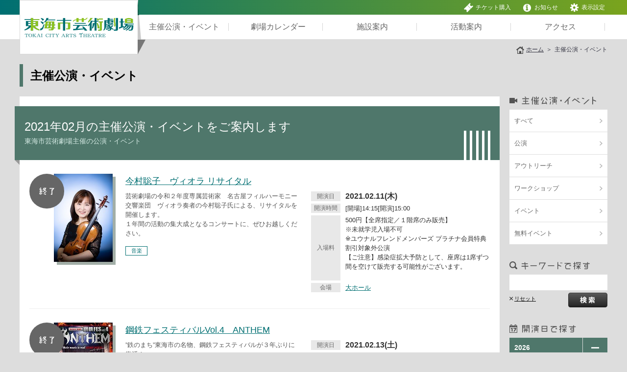

--- FILE ---
content_type: text/html; charset=UTF-8
request_url: https://www.tokai-arts.jp/performance/?y=2021&m=02
body_size: 64076
content:
<!DOCTYPE html>
<!--[if IE 8 ]><html class="ie8"><![endif]-->
<!--[if IE 9 ]><html class="ie9"><![endif]-->
<!--[if (gt IE 9)|!(IE)]><!-->
<html>
    <!--<![endif]-->
    <head>
        <meta http-equiv="Content-Type" content="text/html; charset=utf-8">
        <meta name="viewport" content="width=device-width,user-scalable=0,initial-scale=1.0">
        <meta http-equiv="X-UA-Compatible" content="IE=100">
        <meta name="kyubi" content="43dc86cec6f7cb91d6641cd9bfc55c567395982e">
        <title>主催公演・イベント | 東海市芸術劇場</title>
        <!-- ==================== include css ==================== -->
        <link href="/resource/css/common.css?v=1.2" rel="stylesheet" type="text/css" media="all" >
        <link href="/resource/css/phone.css?v=1.1" rel="stylesheet" type="text/css" media="screen and (max-width: 667px)">
        <link href="" rel="stylesheet" type="text/css" media="all" id="fontChangeCss" >
        <link href="" rel="stylesheet" type="text/css" media="all" id="colorChangeCss" >
        <link href="/resource/css/print.css" rel="stylesheet" type="text/css" media="print" >
        <link href="/resource/css/slick.css" rel="stylesheet" type="text/css" media="all" >
        <!-- ==================== / include css ==================== -->
        <!-- ==================== include script head ==================== -->
        <script src="/resource/js/jquery.js" charset="utf-8"></script>
        <script src="https://code.jquery.com/jquery-migrate-1.4.1.min.js"></script>
        <script src="/resource/js/modernizr.custom.01176.js" charset="utf-8"></script>
        <!-- ==================== /include script head ==================== -->
        <meta name="description" content="東海市新文化施設「東海市芸術劇場」「にぎわいを創出する楽しい広場をつくる」東海市新文化施設「東海市芸術劇場」は、「にぎわいを創出する楽しい広場をつくる」をテーマに、東海市の新しい文化芸術の発信・創造の拠点の場となる文化施設です。太田川駅西側に建設中の再開発ビル（マンション、商業施設、文化施設が併設された複合施設）の中に完成！" />
        <meta name="keywords" content="東海市芸術劇場,東海芸術劇場,芸術劇場,芸術,劇場,ユウナル東海,ユウナル,東海,ゆうなる,東海市,文化施設,太田川駅" />
        <meta property="og:title" content="主催公演・イベント | 東海市芸術劇場">
        <meta property="og:type" content="website">
        <meta property="og:image" content="/resource/img/og_tokaicity_arts_theatre.png">
        <meta property="og:description" content="東海市新文化施設「東海市芸術劇場」「にぎわいを創出する楽しい広場をつくる」東海市新文化施設「東海市芸術劇場」は、「にぎわいを創出する楽しい広場をつくる」をテーマに、東海市の新しい文化芸術の発信・創造の拠点の場となる文化施設です。太田川駅西側に建設中の再開発ビル（マンション、商業施設、文化施設が併設された複合施設）の中に完成！">
        <meta property="og:url" content="https://www.tokai-arts.jp/performance/?y=2021&m=02">        <link rel="shortcut icon" type="image/vnd.microsoft.icon" href="/resource/favicon.ico" >
        <link rel="icon" type="image/vnd.microsoft.icon" href="/resource/favicon.ico" >
        <link rel="index" href="/">
        <meta name='robots' content='max-image-preview:large' />
	<style>img:is([sizes="auto" i], [sizes^="auto," i]) { contain-intrinsic-size: 3000px 1500px }</style>
	<!-- This site uses the Google Analytics by MonsterInsights plugin v7.10.3 - Using Analytics tracking - https://www.monsterinsights.com/ -->
<script type="text/javascript" data-cfasync="false">
	var mi_version         = '7.10.3';
	var mi_track_user      = true;
	var mi_no_track_reason = '';
	
	var disableStr = 'ga-disable-UA-84824273-1';

	/* Function to detect opted out users */
	function __gaTrackerIsOptedOut() {
		return document.cookie.indexOf(disableStr + '=true') > -1;
	}

	/* Disable tracking if the opt-out cookie exists. */
	if ( __gaTrackerIsOptedOut() ) {
		window[disableStr] = true;
	}

	/* Opt-out function */
	function __gaTrackerOptout() {
	  document.cookie = disableStr + '=true; expires=Thu, 31 Dec 2099 23:59:59 UTC; path=/';
	  window[disableStr] = true;
	}
	
	if ( mi_track_user ) {
		(function(i,s,o,g,r,a,m){i['GoogleAnalyticsObject']=r;i[r]=i[r]||function(){
			(i[r].q=i[r].q||[]).push(arguments)},i[r].l=1*new Date();a=s.createElement(o),
			m=s.getElementsByTagName(o)[0];a.async=1;a.src=g;m.parentNode.insertBefore(a,m)
		})(window,document,'script','//www.google-analytics.com/analytics.js','__gaTracker');

		__gaTracker('create', 'UA-84824273-1', 'auto');
		__gaTracker('set', 'forceSSL', true);
		__gaTracker('require', 'displayfeatures');
		__gaTracker('send','pageview');
	} else {
		console.log( "" );
		(function() {
			/* https://developers.google.com/analytics/devguides/collection/analyticsjs/ */
			var noopfn = function() {
				return null;
			};
			var noopnullfn = function() {
				return null;
			};
			var Tracker = function() {
				return null;
			};
			var p = Tracker.prototype;
			p.get = noopfn;
			p.set = noopfn;
			p.send = noopfn;
			var __gaTracker = function() {
				var len = arguments.length;
				if ( len === 0 ) {
					return;
				}
				var f = arguments[len-1];
				if ( typeof f !== 'object' || f === null || typeof f.hitCallback !== 'function' ) {
					console.log( 'Not running function __gaTracker(' + arguments[0] + " ....) because you are not being tracked. " + mi_no_track_reason );
					return;
				}
				try {
					f.hitCallback();
				} catch (ex) {

				}
			};
			__gaTracker.create = function() {
				return new Tracker();
			};
			__gaTracker.getByName = noopnullfn;
			__gaTracker.getAll = function() {
				return [];
			};
			__gaTracker.remove = noopfn;
			window['__gaTracker'] = __gaTracker;
					})();
		}
</script>
<!-- / Google Analytics by MonsterInsights -->
<script type="text/javascript">
/* <![CDATA[ */
window._wpemojiSettings = {"baseUrl":"https:\/\/s.w.org\/images\/core\/emoji\/16.0.1\/72x72\/","ext":".png","svgUrl":"https:\/\/s.w.org\/images\/core\/emoji\/16.0.1\/svg\/","svgExt":".svg","source":{"concatemoji":"https:\/\/www.tokai-arts.jp\/wp-includes\/js\/wp-emoji-release.min.js?ver=6.8.3"}};
/*! This file is auto-generated */
!function(s,n){var o,i,e;function c(e){try{var t={supportTests:e,timestamp:(new Date).valueOf()};sessionStorage.setItem(o,JSON.stringify(t))}catch(e){}}function p(e,t,n){e.clearRect(0,0,e.canvas.width,e.canvas.height),e.fillText(t,0,0);var t=new Uint32Array(e.getImageData(0,0,e.canvas.width,e.canvas.height).data),a=(e.clearRect(0,0,e.canvas.width,e.canvas.height),e.fillText(n,0,0),new Uint32Array(e.getImageData(0,0,e.canvas.width,e.canvas.height).data));return t.every(function(e,t){return e===a[t]})}function u(e,t){e.clearRect(0,0,e.canvas.width,e.canvas.height),e.fillText(t,0,0);for(var n=e.getImageData(16,16,1,1),a=0;a<n.data.length;a++)if(0!==n.data[a])return!1;return!0}function f(e,t,n,a){switch(t){case"flag":return n(e,"\ud83c\udff3\ufe0f\u200d\u26a7\ufe0f","\ud83c\udff3\ufe0f\u200b\u26a7\ufe0f")?!1:!n(e,"\ud83c\udde8\ud83c\uddf6","\ud83c\udde8\u200b\ud83c\uddf6")&&!n(e,"\ud83c\udff4\udb40\udc67\udb40\udc62\udb40\udc65\udb40\udc6e\udb40\udc67\udb40\udc7f","\ud83c\udff4\u200b\udb40\udc67\u200b\udb40\udc62\u200b\udb40\udc65\u200b\udb40\udc6e\u200b\udb40\udc67\u200b\udb40\udc7f");case"emoji":return!a(e,"\ud83e\udedf")}return!1}function g(e,t,n,a){var r="undefined"!=typeof WorkerGlobalScope&&self instanceof WorkerGlobalScope?new OffscreenCanvas(300,150):s.createElement("canvas"),o=r.getContext("2d",{willReadFrequently:!0}),i=(o.textBaseline="top",o.font="600 32px Arial",{});return e.forEach(function(e){i[e]=t(o,e,n,a)}),i}function t(e){var t=s.createElement("script");t.src=e,t.defer=!0,s.head.appendChild(t)}"undefined"!=typeof Promise&&(o="wpEmojiSettingsSupports",i=["flag","emoji"],n.supports={everything:!0,everythingExceptFlag:!0},e=new Promise(function(e){s.addEventListener("DOMContentLoaded",e,{once:!0})}),new Promise(function(t){var n=function(){try{var e=JSON.parse(sessionStorage.getItem(o));if("object"==typeof e&&"number"==typeof e.timestamp&&(new Date).valueOf()<e.timestamp+604800&&"object"==typeof e.supportTests)return e.supportTests}catch(e){}return null}();if(!n){if("undefined"!=typeof Worker&&"undefined"!=typeof OffscreenCanvas&&"undefined"!=typeof URL&&URL.createObjectURL&&"undefined"!=typeof Blob)try{var e="postMessage("+g.toString()+"("+[JSON.stringify(i),f.toString(),p.toString(),u.toString()].join(",")+"));",a=new Blob([e],{type:"text/javascript"}),r=new Worker(URL.createObjectURL(a),{name:"wpTestEmojiSupports"});return void(r.onmessage=function(e){c(n=e.data),r.terminate(),t(n)})}catch(e){}c(n=g(i,f,p,u))}t(n)}).then(function(e){for(var t in e)n.supports[t]=e[t],n.supports.everything=n.supports.everything&&n.supports[t],"flag"!==t&&(n.supports.everythingExceptFlag=n.supports.everythingExceptFlag&&n.supports[t]);n.supports.everythingExceptFlag=n.supports.everythingExceptFlag&&!n.supports.flag,n.DOMReady=!1,n.readyCallback=function(){n.DOMReady=!0}}).then(function(){return e}).then(function(){var e;n.supports.everything||(n.readyCallback(),(e=n.source||{}).concatemoji?t(e.concatemoji):e.wpemoji&&e.twemoji&&(t(e.twemoji),t(e.wpemoji)))}))}((window,document),window._wpemojiSettings);
/* ]]> */
</script>
<link rel='stylesheet' id='celtispack-style-css' href='https://www.tokai-arts.jp/wp-content/plugins/celtispack/css/celtispack-style.css?ver=6.8.3' type='text/css' media='all' />
<style id='wp-emoji-styles-inline-css' type='text/css'>

	img.wp-smiley, img.emoji {
		display: inline !important;
		border: none !important;
		box-shadow: none !important;
		height: 1em !important;
		width: 1em !important;
		margin: 0 0.07em !important;
		vertical-align: -0.1em !important;
		background: none !important;
		padding: 0 !important;
	}
</style>
<link rel='stylesheet' id='wp-block-library-css' href='https://www.tokai-arts.jp/wp-includes/css/dist/block-library/style.min.css?ver=6.8.3' type='text/css' media='all' />
<style id='classic-theme-styles-inline-css' type='text/css'>
/*! This file is auto-generated */
.wp-block-button__link{color:#fff;background-color:#32373c;border-radius:9999px;box-shadow:none;text-decoration:none;padding:calc(.667em + 2px) calc(1.333em + 2px);font-size:1.125em}.wp-block-file__button{background:#32373c;color:#fff;text-decoration:none}
</style>
<style id='global-styles-inline-css' type='text/css'>
:root{--wp--preset--aspect-ratio--square: 1;--wp--preset--aspect-ratio--4-3: 4/3;--wp--preset--aspect-ratio--3-4: 3/4;--wp--preset--aspect-ratio--3-2: 3/2;--wp--preset--aspect-ratio--2-3: 2/3;--wp--preset--aspect-ratio--16-9: 16/9;--wp--preset--aspect-ratio--9-16: 9/16;--wp--preset--color--black: #000000;--wp--preset--color--cyan-bluish-gray: #abb8c3;--wp--preset--color--white: #ffffff;--wp--preset--color--pale-pink: #f78da7;--wp--preset--color--vivid-red: #cf2e2e;--wp--preset--color--luminous-vivid-orange: #ff6900;--wp--preset--color--luminous-vivid-amber: #fcb900;--wp--preset--color--light-green-cyan: #7bdcb5;--wp--preset--color--vivid-green-cyan: #00d084;--wp--preset--color--pale-cyan-blue: #8ed1fc;--wp--preset--color--vivid-cyan-blue: #0693e3;--wp--preset--color--vivid-purple: #9b51e0;--wp--preset--gradient--vivid-cyan-blue-to-vivid-purple: linear-gradient(135deg,rgba(6,147,227,1) 0%,rgb(155,81,224) 100%);--wp--preset--gradient--light-green-cyan-to-vivid-green-cyan: linear-gradient(135deg,rgb(122,220,180) 0%,rgb(0,208,130) 100%);--wp--preset--gradient--luminous-vivid-amber-to-luminous-vivid-orange: linear-gradient(135deg,rgba(252,185,0,1) 0%,rgba(255,105,0,1) 100%);--wp--preset--gradient--luminous-vivid-orange-to-vivid-red: linear-gradient(135deg,rgba(255,105,0,1) 0%,rgb(207,46,46) 100%);--wp--preset--gradient--very-light-gray-to-cyan-bluish-gray: linear-gradient(135deg,rgb(238,238,238) 0%,rgb(169,184,195) 100%);--wp--preset--gradient--cool-to-warm-spectrum: linear-gradient(135deg,rgb(74,234,220) 0%,rgb(151,120,209) 20%,rgb(207,42,186) 40%,rgb(238,44,130) 60%,rgb(251,105,98) 80%,rgb(254,248,76) 100%);--wp--preset--gradient--blush-light-purple: linear-gradient(135deg,rgb(255,206,236) 0%,rgb(152,150,240) 100%);--wp--preset--gradient--blush-bordeaux: linear-gradient(135deg,rgb(254,205,165) 0%,rgb(254,45,45) 50%,rgb(107,0,62) 100%);--wp--preset--gradient--luminous-dusk: linear-gradient(135deg,rgb(255,203,112) 0%,rgb(199,81,192) 50%,rgb(65,88,208) 100%);--wp--preset--gradient--pale-ocean: linear-gradient(135deg,rgb(255,245,203) 0%,rgb(182,227,212) 50%,rgb(51,167,181) 100%);--wp--preset--gradient--electric-grass: linear-gradient(135deg,rgb(202,248,128) 0%,rgb(113,206,126) 100%);--wp--preset--gradient--midnight: linear-gradient(135deg,rgb(2,3,129) 0%,rgb(40,116,252) 100%);--wp--preset--font-size--small: 13px;--wp--preset--font-size--medium: 20px;--wp--preset--font-size--large: 36px;--wp--preset--font-size--x-large: 42px;--wp--preset--spacing--20: 0.44rem;--wp--preset--spacing--30: 0.67rem;--wp--preset--spacing--40: 1rem;--wp--preset--spacing--50: 1.5rem;--wp--preset--spacing--60: 2.25rem;--wp--preset--spacing--70: 3.38rem;--wp--preset--spacing--80: 5.06rem;--wp--preset--shadow--natural: 6px 6px 9px rgba(0, 0, 0, 0.2);--wp--preset--shadow--deep: 12px 12px 50px rgba(0, 0, 0, 0.4);--wp--preset--shadow--sharp: 6px 6px 0px rgba(0, 0, 0, 0.2);--wp--preset--shadow--outlined: 6px 6px 0px -3px rgba(255, 255, 255, 1), 6px 6px rgba(0, 0, 0, 1);--wp--preset--shadow--crisp: 6px 6px 0px rgba(0, 0, 0, 1);}:where(.is-layout-flex){gap: 0.5em;}:where(.is-layout-grid){gap: 0.5em;}body .is-layout-flex{display: flex;}.is-layout-flex{flex-wrap: wrap;align-items: center;}.is-layout-flex > :is(*, div){margin: 0;}body .is-layout-grid{display: grid;}.is-layout-grid > :is(*, div){margin: 0;}:where(.wp-block-columns.is-layout-flex){gap: 2em;}:where(.wp-block-columns.is-layout-grid){gap: 2em;}:where(.wp-block-post-template.is-layout-flex){gap: 1.25em;}:where(.wp-block-post-template.is-layout-grid){gap: 1.25em;}.has-black-color{color: var(--wp--preset--color--black) !important;}.has-cyan-bluish-gray-color{color: var(--wp--preset--color--cyan-bluish-gray) !important;}.has-white-color{color: var(--wp--preset--color--white) !important;}.has-pale-pink-color{color: var(--wp--preset--color--pale-pink) !important;}.has-vivid-red-color{color: var(--wp--preset--color--vivid-red) !important;}.has-luminous-vivid-orange-color{color: var(--wp--preset--color--luminous-vivid-orange) !important;}.has-luminous-vivid-amber-color{color: var(--wp--preset--color--luminous-vivid-amber) !important;}.has-light-green-cyan-color{color: var(--wp--preset--color--light-green-cyan) !important;}.has-vivid-green-cyan-color{color: var(--wp--preset--color--vivid-green-cyan) !important;}.has-pale-cyan-blue-color{color: var(--wp--preset--color--pale-cyan-blue) !important;}.has-vivid-cyan-blue-color{color: var(--wp--preset--color--vivid-cyan-blue) !important;}.has-vivid-purple-color{color: var(--wp--preset--color--vivid-purple) !important;}.has-black-background-color{background-color: var(--wp--preset--color--black) !important;}.has-cyan-bluish-gray-background-color{background-color: var(--wp--preset--color--cyan-bluish-gray) !important;}.has-white-background-color{background-color: var(--wp--preset--color--white) !important;}.has-pale-pink-background-color{background-color: var(--wp--preset--color--pale-pink) !important;}.has-vivid-red-background-color{background-color: var(--wp--preset--color--vivid-red) !important;}.has-luminous-vivid-orange-background-color{background-color: var(--wp--preset--color--luminous-vivid-orange) !important;}.has-luminous-vivid-amber-background-color{background-color: var(--wp--preset--color--luminous-vivid-amber) !important;}.has-light-green-cyan-background-color{background-color: var(--wp--preset--color--light-green-cyan) !important;}.has-vivid-green-cyan-background-color{background-color: var(--wp--preset--color--vivid-green-cyan) !important;}.has-pale-cyan-blue-background-color{background-color: var(--wp--preset--color--pale-cyan-blue) !important;}.has-vivid-cyan-blue-background-color{background-color: var(--wp--preset--color--vivid-cyan-blue) !important;}.has-vivid-purple-background-color{background-color: var(--wp--preset--color--vivid-purple) !important;}.has-black-border-color{border-color: var(--wp--preset--color--black) !important;}.has-cyan-bluish-gray-border-color{border-color: var(--wp--preset--color--cyan-bluish-gray) !important;}.has-white-border-color{border-color: var(--wp--preset--color--white) !important;}.has-pale-pink-border-color{border-color: var(--wp--preset--color--pale-pink) !important;}.has-vivid-red-border-color{border-color: var(--wp--preset--color--vivid-red) !important;}.has-luminous-vivid-orange-border-color{border-color: var(--wp--preset--color--luminous-vivid-orange) !important;}.has-luminous-vivid-amber-border-color{border-color: var(--wp--preset--color--luminous-vivid-amber) !important;}.has-light-green-cyan-border-color{border-color: var(--wp--preset--color--light-green-cyan) !important;}.has-vivid-green-cyan-border-color{border-color: var(--wp--preset--color--vivid-green-cyan) !important;}.has-pale-cyan-blue-border-color{border-color: var(--wp--preset--color--pale-cyan-blue) !important;}.has-vivid-cyan-blue-border-color{border-color: var(--wp--preset--color--vivid-cyan-blue) !important;}.has-vivid-purple-border-color{border-color: var(--wp--preset--color--vivid-purple) !important;}.has-vivid-cyan-blue-to-vivid-purple-gradient-background{background: var(--wp--preset--gradient--vivid-cyan-blue-to-vivid-purple) !important;}.has-light-green-cyan-to-vivid-green-cyan-gradient-background{background: var(--wp--preset--gradient--light-green-cyan-to-vivid-green-cyan) !important;}.has-luminous-vivid-amber-to-luminous-vivid-orange-gradient-background{background: var(--wp--preset--gradient--luminous-vivid-amber-to-luminous-vivid-orange) !important;}.has-luminous-vivid-orange-to-vivid-red-gradient-background{background: var(--wp--preset--gradient--luminous-vivid-orange-to-vivid-red) !important;}.has-very-light-gray-to-cyan-bluish-gray-gradient-background{background: var(--wp--preset--gradient--very-light-gray-to-cyan-bluish-gray) !important;}.has-cool-to-warm-spectrum-gradient-background{background: var(--wp--preset--gradient--cool-to-warm-spectrum) !important;}.has-blush-light-purple-gradient-background{background: var(--wp--preset--gradient--blush-light-purple) !important;}.has-blush-bordeaux-gradient-background{background: var(--wp--preset--gradient--blush-bordeaux) !important;}.has-luminous-dusk-gradient-background{background: var(--wp--preset--gradient--luminous-dusk) !important;}.has-pale-ocean-gradient-background{background: var(--wp--preset--gradient--pale-ocean) !important;}.has-electric-grass-gradient-background{background: var(--wp--preset--gradient--electric-grass) !important;}.has-midnight-gradient-background{background: var(--wp--preset--gradient--midnight) !important;}.has-small-font-size{font-size: var(--wp--preset--font-size--small) !important;}.has-medium-font-size{font-size: var(--wp--preset--font-size--medium) !important;}.has-large-font-size{font-size: var(--wp--preset--font-size--large) !important;}.has-x-large-font-size{font-size: var(--wp--preset--font-size--x-large) !important;}
:where(.wp-block-post-template.is-layout-flex){gap: 1.25em;}:where(.wp-block-post-template.is-layout-grid){gap: 1.25em;}
:where(.wp-block-columns.is-layout-flex){gap: 2em;}:where(.wp-block-columns.is-layout-grid){gap: 2em;}
:root :where(.wp-block-pullquote){font-size: 1.5em;line-height: 1.6;}
</style>
<link rel='stylesheet' id='loader-css' href='https://www.tokai-arts.jp/resource/css/loader.css?ver=6.8.3' type='text/css' media='all' />
<script type="text/javascript" id="monsterinsights-frontend-script-js-extra">
/* <![CDATA[ */
var monsterinsights_frontend = {"js_events_tracking":"true","download_extensions":"doc,pdf,ppt,zip,xls,docx,pptx,xlsx","inbound_paths":"[{\"path\":\"\\\/go\\\/\",\"label\":\"affiliate\"},{\"path\":\"\\\/recommend\\\/\",\"label\":\"affiliate\"}]","home_url":"https:\/\/www.tokai-arts.jp","hash_tracking":"false"};
/* ]]> */
</script>
<script type="text/javascript" src="https://www.tokai-arts.jp/wp-content/plugins/google-analytics-for-wordpress/assets/js/frontend.js?ver=7.10.3" id="monsterinsights-frontend-script-js"></script>
<script type="text/javascript" id="event-list-js-extra">
/* <![CDATA[ */
var event_list_ajax = {"ajax_url":"https:\/\/www.tokai-arts.jp\/wp-admin\/admin-ajax.php"};
/* ]]> */
</script>
<script type="text/javascript" src="https://www.tokai-arts.jp/resource/js/event_list.js?ver=6.8.3" id="event-list-js"></script>
<link rel="https://api.w.org/" href="https://www.tokai-arts.jp/wp-json/" /><link rel="alternate" title="JSON" type="application/json" href="https://www.tokai-arts.jp/wp-json/wp/v2/pages/59" /><link rel="canonical" href="https://www.tokai-arts.jp/performance/" />
<link rel='shortlink' href='https://www.tokai-arts.jp/?p=59' />
    </head>
    <body>
        <div id="page">
            <!-- ==================== HEADER-AREA ==================== -->
            <div id="wrapHead">
                <ul class="navSkip">
                    <li><a href="#mainBody">本文へ</a></li>
                </ul>
                <header>
                                                            <div id="headRibbon">
                        <nav class="supportNav">
                            <ul>
                                <li><a href="https://piagettii.s2.e-get.jp/tokai-arts/pt/" target="_blank" rel="noopener noreferrer"><img src="/resource/img/ic_ticket_01.png" width="19" height="19" alt="">チケット購入</a></li>
                                <li><a href="/information/"><img src="/resource/img/ic_info_01.png" width="20" height="19" alt="">お知らせ</a></li>
                                <li class="settingBtn"><span><img src="/resource/img/ic_setting_01.png" width="20" height="19" alt="">表示設定</span><span class="spSettingBtn"><img src="/resource/img/ic_setting_02.png" width="25" height="15" alt=""><img src="/resource/img/ic_close_02.png" width="25" height="25" alt="close" class="settingClose"></span>
                                    <div class="settingPop">
                                        <dl>
                                            <dt>文字サイズ</dt>
                                            <dd>
                                                <ul id="fontChange" class="cssChange">
                                                    <li class="active"><a href="none">標準</a></li>
                                                    <li><a href="/resource/css/font_large.css">拡大</a></li>
                                                </ul>
                                            </dd>
                                            <dt>背景色</dt>
                                            <dd>
                                                <ul id="colorChange" class="cssChange">
                                                    <li class="colorWhite active"><a href="none">標</a></li>
                                                    <li class="colorBlue"><a href="/resource/css/color_blue.css">青</a></li>
                                                    <li class="colorBlack"><a href="/resource/css/color_black.css">黒</a></li>
                                                </ul>
                                            </dd>
                                            <dt>言　語</dt>
                                            <dd>
                                                <ul class="langChange">
                                                </ul>
                                            </dd>
                                        </dl>
                                        <span class="closeBtn"><span>閉じる</span></span>
                                    </div>
                                </li>
                            </ul>
                        </nav>
                    </div>
                    <div id="globalHeader">
                        <h1 class="logoMark"><a href="https://www.tokai-arts.jp"><img src="/resource/img/logo_01.png" width="225" height="40" alt="東海市芸術劇場" ><img src="/resource/img/logo_sp_01.png" alt="東海市芸術劇場" class="spLogo"></a></h1>
                        <span class="spMenuBtn"><img src="/resource/img/ic_menu_01.png" width="25" height="25" alt="MENU" class="menuBtn"><img src="/resource/img/ic_close_02.png" width="25" height="25" alt="close" class="menuClose"></span>
                        <!-- ========== GLOBAL-NAV ========== -->
                        <nav id="globalNav">
                            <ul>
                                <li><a href="https://www.tokai-arts.jp/performance/"><span>主催公演・イベント</span></a></li>
                                <li><a href="/calendar/"><span>劇場カレンダー</span></a></li>
                                <li><a href="https://www.tokai-arts.jp/facility/"><span>施設案内</span></a></li>
                                <li><a href="/activity/"><span>活動案内</span></a></li>
                                <li><a href="/access/"><span>アクセス</span></a></li>
                            </ul>
                            <div class="spMenu">
                                <ul>
                                    <li><a href="/information/">お知らせ</a></li>
                                </ul>
                                <div class="menuBottom">
                                    <a href="/unal/" class="memberBtn"><span>ユウナルフレンドメンバーズ</span></a>
                                </div>
                            </div>
                        </nav>
                        <!-- ========== /GLOBAL-NAV ========== -->
                        <a class="spTicketBtn" href="https://piagettii.s2.e-get.jp/tokai-arts/pt/" target="_blank" rel="noopener noreferrer"><img src="/resource/img/ic_ticket_01.png" width="14" height="14" alt="">チケット購入</a>
                    </div><!-- / #globalHeader -->
                </header>
            </div><!-- / #wrapHead -->
            <!-- ==================== /HEADER-AREA ==================== -->
            <nav id="topicPath"><ul><li><a href="https://www.tokai-arts.jp">ホーム</a></li><li>主催公演・イベント</li></ul></nav>        <div id="wrapBody">
                <div id="mainBody" class="eventListWrap">
            <h1 class="pageTitle">主催公演・イベント</h1>
            <div id="content" class="con2col">
                <div id="main">
                    <div class="sectionBlock">
	<div class="sectionTitleWrap">
		<div class="sectionTitle">
			<h2>2021年02月の主催公演・イベントをご案内します</h2>
			<span class="miniTxt">東海市芸術劇場主催の公演・イベント</span>
		</div>
	</div><!-- / .sectionTitleWrap -->
	<ul class="eventList">
    <li>
         <figure class="listImg">
         <span class="eventIcon icEnd"><img loading="lazy" decoding="async" src="/resource/img/ic_event_end.png" width="71" height="71" alt="終了"></span>
         <img decoding="async" src="/wp-content/uploads/92071f33010f4c006db1b6d06ca512da.jpg" alt="今村聡子　ヴィオラ リサイタル">
         </figure>
         <div class="listTxt">
             <h3><a href="https://www.tokai-arts.jp/performance/sponsor/perform/13509/">今村聡子　ヴィオラ リサイタル</a></h3>
             <div class="eventDetailTxt">
                 <div class="detail">
                     <p class="summary">芸術劇場の令和２年度専属芸術家　名古屋フィルハーモニー交響楽団　ヴィオラ奏者の今村聡子氏による、リサイタルを開催します。<br />
１年間の活動の集大成となるコンサートに、ぜひお越しください。</p>
                     <ul class="tagsList"><li>音楽</li></ul>
                 </div>
                 <dl class="detailTable fixHeight">
                     <dt><span>開演日</span></dt><dd class="date">2021.02.11(木)</dd><dt><span>開演時間</span></dt><dd>[開場]14:15[開演]15:00
                     <dt><span>入場料</span></dt><dd>500円【全席指定／１階席のみ販売】<br />
※未就学児入場不可<br />
※ユウナルフレンドメンバーズ プラチナ会員特典割引対象外公演<br />
【ご注意】感染症拡大予防として、座席は1席ずつ間を空けて販売する可能性がございます。<br />
<br />
</dd>
                     <dt><span>会場</span></dt><dd><a href="https://www.tokai-arts.jp/facility/largehall/">大ホール</a></dd>
                 </dl>
             </div>
             
         </div><!-- / .listTxt -->
     </li>    <li>
         <figure class="listImg">
         <span class="eventIcon icEnd"><img loading="lazy" decoding="async" src="/resource/img/ic_event_end.png" width="71" height="71" alt="終了"></span>
         <img decoding="async" src="/wp-content/uploads/819174ad7d9041e057e33c8d59a9e23f.jpg" alt="鋼鉄フェスティバルVol.4　ANTHEM">
         </figure>
         <div class="listTxt">
             <h3><a href="https://www.tokai-arts.jp/performance/sponsor/perform/11223/">鋼鉄フェスティバルVol.4　ANTHEM</a></h3>
             <div class="eventDetailTxt">
                 <div class="detail">
                     <p class="summary">”鉄のまち”東海市の名物、鋼鉄フェスティバルが３年ぶりに復活！<br />
正統派ヘヴィ・メタル・バンド”ANTHEM”（アンセム）の熱いライブにご期待ください。</p>
                     <ul class="tagsList"><li>音楽</li></ul>
                 </div>
                 <dl class="detailTable fixHeight">
                     <dt><span>開演日</span></dt><dd class="date">2021.02.13(土)</dd><dt><span>開演時間</span></dt><dd>[開場]12:15[開演]13:00<dd>[開場]17:15[開演]18:00
                     <dt><span>入場料</span></dt><dd>[通常価格]一般6,500円　小中高生1,000円<br />
[割引価格]一般5,850円　小中高生900円<br />
※未就学児入場不可<br />
【ご注意】<br />
●感染拡大予防として、一席ずつ空け収容定員の約半分の座席を販売いたします。<br />
●窓口・インターネットともに、1回の購入手続きにつき４枚まで購入可能です。<br />
●チケット料金にはトーク会の観覧も含みます。</dd>
                     <dt><span>会場</span></dt><dd><a href="https://www.tokai-arts.jp/facility/largehall/">大ホール</a></dd>
                 </dl>
             </div>
             
         </div><!-- / .listTxt -->
     </li>    <li>
         <figure class="listImg">
         <span class="eventIcon icEnd"><img loading="lazy" decoding="async" src="/resource/img/ic_event_end.png" width="71" height="71" alt="終了"></span>
         <img decoding="async" src="/wp-content/uploads/8f439946d71f4dfcb35b7010293a530c.jpg" alt="名フィル０歳からのわくわくオーケストラ">
         </figure>
         <div class="listTxt">
             <h3><a href="https://www.tokai-arts.jp/performance/sponsor/perform/14049/">名フィル０歳からのわくわくオーケストラ</a></h3>
             <div class="eventDetailTxt">
                 <div class="detail">
                     <p class="summary"></p>
                     <ul class="tagsList"><li>音楽</li></ul>
                 </div>
                 <dl class="detailTable fixHeight">
                     <dt><span>開演日</span></dt><dd class="date">2021.02.27(土)</dd><dt><span>開演時間</span></dt><dd>[開場]10:00[開演]11:00～12:00
                     <dt><span>入場料</span></dt><dd>一般　1,500円<br />
子ども　500円<br />
※子ども料金は、5歳以上高校生以下<br />
※4歳以下は、保護者のひざの上での鑑賞は無料、席を必要とする場合は有料<br />
※ユウナルフレンドメンバーズプラチナ会員特典割引対象外</dd>
                     <dt><span>会場</span></dt><dd><a href="https://www.tokai-arts.jp/facility/largehall/">大ホール</a></dd>
                 </dl>
             </div>
             
         </div><!-- / .listTxt -->
     </li>    <li>
         <figure class="listImg">
         <span class="eventIcon icEnd"><img loading="lazy" decoding="async" src="/resource/img/ic_event_end.png" width="71" height="71" alt="終了"></span>
         <img decoding="async" src="/wp-content/uploads/c5285f9608a9a6f7dce2186aa15b60e9-e1609721642166.jpg" alt="木之下晃メモリアル　作品展・公募展">
         </figure>
         <div class="listTxt">
             <h3><a href="https://www.tokai-arts.jp/performance/sponsor/event/11240/">木之下晃メモリアル　作品展・公募展</a></h3>
             <div class="eventDetailTxt">
                 <div class="detail">
                     <p class="summary">音楽写真家の第一人者木之下晃が遺した「瞬間」を集めた写真展と、<br />
ライフワークだった公募展「寿齢讃歌」を、<br />
出会うはずだった東海市芸術劇場で開催!!</p>
                     <ul class="tagsList"><li>写真</li></ul>
                 </div>
                 <dl class="detailTable fixHeight">
                     <dt><span>開演日</span></dt><dd class="date">2021.02.26(金)～2021.03.14(日)</dd><dt><span>開場時間</span></dt><dd>[開場]09:00～21:00
                     <dt><span>入場料</span></dt><dd>無料</dd>
                     <dt><span>会場</span></dt><dd><a href="https://www.tokai-arts.jp/facility/artgallry/">ギャラリー1・2</a></dd>
                 </dl>
             </div>
             
         </div><!-- / .listTxt -->
     </li></ul>
<span class="moreBtn"><span>もっと見る</span></span>

</div>                </div>
                <div id="side">
    <span class="spSideBtn"><img src="/resource/img/ic_menu_02.png" width="38" height="38" alt="">検索メニュー</span>
    <div class="sideInner">
                    <section class="genreBlock">
                <h4 class="blockTitle"><img src="/resource/img/side_h_01.png" width="177" height="17" alt="主催公演･イベント"><span class="spTxt">ジャンルで絞り込む</span></h4>
                <div class="blockInner">
                    <ul class="localNav">
                                                <li><a href="https://www.tokai-arts.jp/performance/"><span>すべて</span></a></li>
                                                                                                            <li><a href="https://www.tokai-arts.jp/performance/sponsor/perform/"><span>公演</span></a></li>
                                                                                <li><a href="https://www.tokai-arts.jp/performance/sponsor/outreach/"><span>アウトリーチ</span></a></li>
                                                                                <li><a href="https://www.tokai-arts.jp/performance/sponsor/workshop/"><span>ワークショップ</span></a></li>
                                                                                <li><a href="https://www.tokai-arts.jp/performance/sponsor/event/"><span>イベント</span></a></li>
                                                                                <li><a href="https://www.tokai-arts.jp/performance/sponsor/freeevent/"><span>無料イベント</span></a></li>
                                            </ul>
                </div>
            </section>
                        <section class="keywordBlock">
            <h4 class="blockTitle"><img src="/resource/img/side_h_02.png" width="164" height="17" alt="キーワードで探す"><span class="spTxt">キーワードで絞り込む</span></h4>
            <div class="blockInner">
                <form method="post" action="https://www.tokai-arts.jp/performance/" class="keywordInputWrap">
                    <input type="text" name="keyword" value="" class="keywordInput">
                    <input type="reset" value="リセット" class="inputReset">
                    <input type="submit" value="検索" class="searchSubmit">
                </form>
            </div>
        </section><!-- / .keywordBlock -->
                <section class="dateBlock">
            <h4 class="blockTitle"><img src="/resource/img/side_h_03.png" width="136" height="17" alt="開演日で探す"><span class="spTxt">開催日で探す</span></h4>
            <div class="blockInner">
                <ul class="yearList">
                                            <li>
                            <span class="year active">2026</span>
                            <ul class="monthList" style="display:block">
                                                                                                        <li><a href="https://www.tokai-arts.jp/performance/?y=2026&m=01">1月</a></li>
                                                                                                        <li><a href="https://www.tokai-arts.jp/performance/?y=2026&m=02">2月</a></li>
                                                                                                        <li><a href="https://www.tokai-arts.jp/performance/?y=2026&m=03">3月</a></li>
                                                                                                        <li><span>4月</span></li>
                                                                                                        <li><span>5月</span></li>
                                                                                                        <li><span>6月</span></li>
                                                                                                        <li><span>7月</span></li>
                                                                                                        <li><span>8月</span></li>
                                                                                                        <li><span>9月</span></li>
                                                                                                        <li><span>10月</span></li>
                                                                                                        <li><span>11月</span></li>
                                                                                                        <li><span>12月</span></li>
                                                            </ul>
                        </li>
                                            <li>
                            <span class="year">2025</span>
                            <ul class="monthList">
                                                                                                        <li><a href="https://www.tokai-arts.jp/performance/?y=2025&m=01">1月</a></li>
                                                                                                        <li><a href="https://www.tokai-arts.jp/performance/?y=2025&m=02">2月</a></li>
                                                                                                        <li><a href="https://www.tokai-arts.jp/performance/?y=2025&m=03">3月</a></li>
                                                                                                        <li><a href="https://www.tokai-arts.jp/performance/?y=2025&m=04">4月</a></li>
                                                                                                        <li><span>5月</span></li>
                                                                                                        <li><a href="https://www.tokai-arts.jp/performance/?y=2025&m=06">6月</a></li>
                                                                                                        <li><span>7月</span></li>
                                                                                                        <li><a href="https://www.tokai-arts.jp/performance/?y=2025&m=08">8月</a></li>
                                                                                                        <li><a href="https://www.tokai-arts.jp/performance/?y=2025&m=09">9月</a></li>
                                                                                                        <li><span>10月</span></li>
                                                                                                        <li><a href="https://www.tokai-arts.jp/performance/?y=2025&m=11">11月</a></li>
                                                                                                        <li><a href="https://www.tokai-arts.jp/performance/?y=2025&m=12">12月</a></li>
                                                            </ul>
                        </li>
                                            <li>
                            <span class="year">2024</span>
                            <ul class="monthList">
                                                                                                        <li><a href="https://www.tokai-arts.jp/performance/?y=2024&m=01">1月</a></li>
                                                                                                        <li><a href="https://www.tokai-arts.jp/performance/?y=2024&m=02">2月</a></li>
                                                                                                        <li><a href="https://www.tokai-arts.jp/performance/?y=2024&m=03">3月</a></li>
                                                                                                        <li><span>4月</span></li>
                                                                                                        <li><a href="https://www.tokai-arts.jp/performance/?y=2024&m=05">5月</a></li>
                                                                                                        <li><span>6月</span></li>
                                                                                                        <li><a href="https://www.tokai-arts.jp/performance/?y=2024&m=07">7月</a></li>
                                                                                                        <li><a href="https://www.tokai-arts.jp/performance/?y=2024&m=08">8月</a></li>
                                                                                                        <li><a href="https://www.tokai-arts.jp/performance/?y=2024&m=09">9月</a></li>
                                                                                                        <li><a href="https://www.tokai-arts.jp/performance/?y=2024&m=10">10月</a></li>
                                                                                                        <li><a href="https://www.tokai-arts.jp/performance/?y=2024&m=11">11月</a></li>
                                                                                                        <li><a href="https://www.tokai-arts.jp/performance/?y=2024&m=12">12月</a></li>
                                                            </ul>
                        </li>
                                    </ul><!-- / .yearList -->
            </div>
        </section>
        <span class="closeBtn"><span>閉じる</span></span>
    </div><!-- / .sideInner -->
</div>
            </div>
        </div>
    </div>
<!-- ==================== FOOTER-AREA ==================== -->
<div id="wrapFoot">
    <footer>
        <div id="globalFooter">
            <nav class="footNav">
                <ul class="footMenu">
                    <li><a href="https://www.tokai-arts.jp/performance/"><span>主催公演・イベント</span></a></li>
                    <li><a href="/calendar/"><span>劇場カレンダー</span></a></li>
                    <li><a href="https://www.tokai-arts.jp/facility/"><span>施設案内</span></a></li>
                    <li><a href="/activity/"><span>活動案内</span></a></li>
                    <li><a href="/access/"><span>アクセス</span></a></li>
                    <li><a href="https://www.tokai-arts.jp/information/"><span>お知らせ</span></a></li>
                    <li><a href="/privacy/"><span>プライバシーポリシー</span></a></li>
                    <li><a href="/socialmedia_policy/"><span>ソーシャルメディアポリシー</span></a></li>
                    <li><a href="/about/"><span>サイトの利用について</span></a></li>
                </ul>
                <p class="pageTop"><a href="#page"><img src="/resource/img/btn_pagetop_01.png" width="60" height="60" alt="↑"></a></p>
                <ul class="snsLinkBtn">
                    <li class="fbLinkBtn"><a target="_blank" href="https://www.facebook.com/東海市芸術劇場-108042994287974/"><img src="/resource/img/img_sns_01.png" width="31" height="30" alt="Facebook"></a></li>
                    <li class="tweetLinkBtn"><a target="_blank" href="https://twitter.com/tokai_theatre"><img src="/resource/img/img_sns_02.png" width="31" height="30" alt="twitter"></a></li>
                    <!--<li class="lineLinkBtn"><a href="#"><img src="/resource/img/img_sns_03.png" width="31" height="30" alt="Line"></a></li>-->
                </ul>
              <!--
                <ul class="snsBtn">
                    <li class="fbBtn"><img src="/resource/img/img_sns_01.png" width="31" height="30" alt="Facebook"><span class="count">0</span></li>
                    <li class="tweetBtn"><img src="/resource/img/img_sns_02.png" width="31" height="30" alt="twitter"></li>
                    <li class="lineBtn"><img src="/resource/img/img_sns_03.png" width="31" height="30" alt="Line"></li>
                </ul>-->
            </nav>
        </div>
        <div class="footInner">
            <div class="footInfo">
                <span class="footLogo"><img src="/resource/img/logo_02.png" width="252" height="71" alt="東海市芸術劇場"><img src="/resource/img/logo_sp_02.png" alt="東海市芸術劇場" class="spLogo"></span>
                <div class="address">
                    <span>〒477-0031　愛知県東海市大田町下浜田1016番地（ユウナル東海内）</span>
                    <dl>
                        <dt>[ 電話 ]</dt><dd>0562-38-7030</dd>
                        <dt class="faxTxt">[ FAX ]</dt><dd>0562-38-7028</dd>
                    </dl>
                </div>
            </div>
            <span class="copyright">Copyright &copy; TOKAI CITY  All Rights Reserved.</span>
        </div>
    </footer>
</div>
<script type="speculationrules">
{"prefetch":[{"source":"document","where":{"and":[{"href_matches":"\/*"},{"not":{"href_matches":["\/wp-*.php","\/wp-admin\/*","\/wp-content\/uploads\/*","\/wp-content\/*","\/wp-content\/plugins\/*","\/wp-content\/themes\/tokai-arts\/*","\/*\\?(.+)"]}},{"not":{"selector_matches":"a[rel~=\"nofollow\"]"}},{"not":{"selector_matches":".no-prefetch, .no-prefetch a"}}]},"eagerness":"conservative"}]}
</script>
<svg style="position: absolute; width: 0; height: 0; overflow: hidden;" version="1.1" xmlns="http://www.w3.org/2000/svg" xmlns:xlink="http://www.w3.org/1999/xlink">
<defs>
<symbol id="cpicon-search" viewBox="0 0 26 28">
<title>search</title>
<path class="path1" d="M18 13c0-3.859-3.141-7-7-7s-7 3.141-7 7 3.141 7 7 7 7-3.141 7-7zM26 26c0 1.094-0.906 2-2 2-0.531 0-1.047-0.219-1.406-0.594l-5.359-5.344c-1.828 1.266-4.016 1.937-6.234 1.937-6.078 0-11-4.922-11-11s4.922-11 11-11 11 4.922 11 11c0 2.219-0.672 4.406-1.937 6.234l5.359 5.359c0.359 0.359 0.578 0.875 0.578 1.406z"></path>
</symbol>
<symbol id="cpicon-star" viewBox="0 0 26 28">
<title>star</title>
<path class="path1" d="M26 10.109c0 0.281-0.203 0.547-0.406 0.75l-5.672 5.531 1.344 7.812c0.016 0.109 0.016 0.203 0.016 0.313 0 0.406-0.187 0.781-0.641 0.781-0.219 0-0.438-0.078-0.625-0.187l-7.016-3.687-7.016 3.687c-0.203 0.109-0.406 0.187-0.625 0.187-0.453 0-0.656-0.375-0.656-0.781 0-0.109 0.016-0.203 0.031-0.313l1.344-7.812-5.688-5.531c-0.187-0.203-0.391-0.469-0.391-0.75 0-0.469 0.484-0.656 0.875-0.719l7.844-1.141 3.516-7.109c0.141-0.297 0.406-0.641 0.766-0.641s0.625 0.344 0.766 0.641l3.516 7.109 7.844 1.141c0.375 0.063 0.875 0.25 0.875 0.719z"></path>
</symbol>
<symbol id="cpicon-user" viewBox="0 0 20 28">
<title>user</title>
<path class="path1" d="M20 21.859c0 2.281-1.5 4.141-3.328 4.141h-13.344c-1.828 0-3.328-1.859-3.328-4.141 0-4.109 1.016-8.859 5.109-8.859 1.266 1.234 2.984 2 4.891 2s3.625-0.766 4.891-2c4.094 0 5.109 4.75 5.109 8.859zM16 8c0 3.313-2.688 6-6 6s-6-2.688-6-6 2.688-6 6-6 6 2.688 6 6z"></path>
</symbol>
<symbol id="cpicon-home" viewBox="0 0 26 28">
<title>home</title>
<path class="path1" d="M22 15.5v7.5c0 0.547-0.453 1-1 1h-6v-6h-4v6h-6c-0.547 0-1-0.453-1-1v-7.5c0-0.031 0.016-0.063 0.016-0.094l8.984-7.406 8.984 7.406c0.016 0.031 0.016 0.063 0.016 0.094zM25.484 14.422l-0.969 1.156c-0.078 0.094-0.203 0.156-0.328 0.172h-0.047c-0.125 0-0.234-0.031-0.328-0.109l-10.813-9.016-10.813 9.016c-0.109 0.078-0.234 0.125-0.375 0.109-0.125-0.016-0.25-0.078-0.328-0.172l-0.969-1.156c-0.172-0.203-0.141-0.531 0.063-0.703l11.234-9.359c0.656-0.547 1.719-0.547 2.375 0l3.813 3.187v-3.047c0-0.281 0.219-0.5 0.5-0.5h3c0.281 0 0.5 0.219 0.5 0.5v6.375l3.422 2.844c0.203 0.172 0.234 0.5 0.063 0.703z"></path>
</symbol>
<symbol id="cpicon-refresh" viewBox="0 0 24 28">
<title>refresh</title>
<path class="path1" d="M23.609 16.5c0 0.031 0 0.078-0.016 0.109-1.328 5.531-5.891 9.391-11.656 9.391-3.047 0-6-1.203-8.219-3.313l-2.016 2.016c-0.187 0.187-0.438 0.297-0.703 0.297-0.547 0-1-0.453-1-1v-7c0-0.547 0.453-1 1-1h7c0.547 0 1 0.453 1 1 0 0.266-0.109 0.516-0.297 0.703l-2.141 2.141c1.469 1.375 3.422 2.156 5.437 2.156 2.781 0 5.359-1.437 6.813-3.813 0.375-0.609 0.562-1.203 0.828-1.828 0.078-0.219 0.234-0.359 0.469-0.359h3c0.281 0 0.5 0.234 0.5 0.5zM24 4v7c0 0.547-0.453 1-1 1h-7c-0.547 0-1-0.453-1-1 0-0.266 0.109-0.516 0.297-0.703l2.156-2.156c-1.484-1.375-3.437-2.141-5.453-2.141-2.781 0-5.359 1.437-6.813 3.813-0.375 0.609-0.562 1.203-0.828 1.828-0.078 0.219-0.234 0.359-0.469 0.359h-3.109c-0.281 0-0.5-0.234-0.5-0.5v-0.109c1.344-5.547 5.953-9.391 11.719-9.391 3.063 0 6.047 1.219 8.266 3.313l2.031-2.016c0.187-0.187 0.438-0.297 0.703-0.297 0.547 0 1 0.453 1 1z"></path>
</symbol>
<symbol id="cpicon-tag" viewBox="0 0 24 28">
<title>tag</title>
<path class="path1" d="M7 7c0-1.109-0.891-2-2-2s-2 0.891-2 2 0.891 2 2 2 2-0.891 2-2zM23.672 16c0 0.531-0.219 1.047-0.578 1.406l-7.672 7.688c-0.375 0.359-0.891 0.578-1.422 0.578s-1.047-0.219-1.406-0.578l-11.172-11.188c-0.797-0.781-1.422-2.297-1.422-3.406v-6.5c0-1.094 0.906-2 2-2h6.5c1.109 0 2.625 0.625 3.422 1.422l11.172 11.156c0.359 0.375 0.578 0.891 0.578 1.422z"></path>
</symbol>
<symbol id="cpicon-chevron-left" viewBox="0 0 21 28">
<title>chevron-left</title>
<path class="path1" d="M18.297 4.703l-8.297 8.297 8.297 8.297c0.391 0.391 0.391 1.016 0 1.406l-2.594 2.594c-0.391 0.391-1.016 0.391-1.406 0l-11.594-11.594c-0.391-0.391-0.391-1.016 0-1.406l11.594-11.594c0.391-0.391 1.016-0.391 1.406 0l2.594 2.594c0.391 0.391 0.391 1.016 0 1.406z"></path>
</symbol>
<symbol id="cpicon-chevron-right" viewBox="0 0 19 28">
<title>chevron-right</title>
<path class="path1" d="M17.297 13.703l-11.594 11.594c-0.391 0.391-1.016 0.391-1.406 0l-2.594-2.594c-0.391-0.391-0.391-1.016 0-1.406l8.297-8.297-8.297-8.297c-0.391-0.391-0.391-1.016 0-1.406l2.594-2.594c0.391-0.391 1.016-0.391 1.406 0l11.594 11.594c0.391 0.391 0.391 1.016 0 1.406z"></path>
</symbol>
<symbol id="cpicon-exclamation-triangle" viewBox="0 0 28 28">
<title>exclamation-triangle</title>
<path class="path1" d="M16 21.484v-2.969c0-0.281-0.219-0.516-0.5-0.516h-3c-0.281 0-0.5 0.234-0.5 0.516v2.969c0 0.281 0.219 0.516 0.5 0.516h3c0.281 0 0.5-0.234 0.5-0.516zM15.969 15.641l0.281-7.172c0-0.094-0.047-0.219-0.156-0.297-0.094-0.078-0.234-0.172-0.375-0.172h-3.437c-0.141 0-0.281 0.094-0.375 0.172-0.109 0.078-0.156 0.234-0.156 0.328l0.266 7.141c0 0.203 0.234 0.359 0.531 0.359h2.891c0.281 0 0.516-0.156 0.531-0.359zM15.75 1.047l12 22c0.344 0.609 0.328 1.359-0.031 1.969s-1.016 0.984-1.719 0.984h-24c-0.703 0-1.359-0.375-1.719-0.984s-0.375-1.359-0.031-1.969l12-22c0.344-0.641 1.016-1.047 1.75-1.047s1.406 0.406 1.75 1.047z"></path>
</symbol>
<symbol id="cpicon-calendar" viewBox="0 0 26 28">
<title>calendar</title>
<path class="path1" d="M2 26h4.5v-4.5h-4.5v4.5zM7.5 26h5v-4.5h-5v4.5zM2 20.5h4.5v-5h-4.5v5zM7.5 20.5h5v-5h-5v5zM2 14.5h4.5v-4.5h-4.5v4.5zM13.5 26h5v-4.5h-5v4.5zM7.5 14.5h5v-4.5h-5v4.5zM19.5 26h4.5v-4.5h-4.5v4.5zM13.5 20.5h5v-5h-5v5zM8 7v-4.5c0-0.266-0.234-0.5-0.5-0.5h-1c-0.266 0-0.5 0.234-0.5 0.5v4.5c0 0.266 0.234 0.5 0.5 0.5h1c0.266 0 0.5-0.234 0.5-0.5zM19.5 20.5h4.5v-5h-4.5v5zM13.5 14.5h5v-4.5h-5v4.5zM19.5 14.5h4.5v-4.5h-4.5v4.5zM20 7v-4.5c0-0.266-0.234-0.5-0.5-0.5h-1c-0.266 0-0.5 0.234-0.5 0.5v4.5c0 0.266 0.234 0.5 0.5 0.5h1c0.266 0 0.5-0.234 0.5-0.5zM26 6v20c0 1.094-0.906 2-2 2h-22c-1.094 0-2-0.906-2-2v-20c0-1.094 0.906-2 2-2h2v-1.5c0-1.375 1.125-2.5 2.5-2.5h1c1.375 0 2.5 1.125 2.5 2.5v1.5h6v-1.5c0-1.375 1.125-2.5 2.5-2.5h1c1.375 0 2.5 1.125 2.5 2.5v1.5h2c1.094 0 2 0.906 2 2z"></path>
</symbol>
<symbol id="cpicon-comment" viewBox="0 0 28 28">
<title>comment</title>
<path class="path1" d="M28 14c0 5.531-6.266 10-14 10-0.766 0-1.531-0.047-2.266-0.125-2.047 1.813-4.484 3.094-7.187 3.781-0.562 0.156-1.172 0.266-1.781 0.344-0.344 0.031-0.672-0.219-0.75-0.594v-0.016c-0.078-0.391 0.187-0.625 0.422-0.906 0.984-1.109 2.109-2.047 2.844-4.656-3.219-1.828-5.281-4.656-5.281-7.828 0-5.516 6.266-10 14-10s14 4.469 14 10z"></path>
</symbol>
<symbol id="cpicon-folder" viewBox="0 0 26 28">
<title>folder</title>
<path class="path1" d="M26 9.5v11c0 1.922-1.578 3.5-3.5 3.5h-19c-1.922 0-3.5-1.578-3.5-3.5v-15c0-1.922 1.578-3.5 3.5-3.5h5c1.922 0 3.5 1.578 3.5 3.5v0.5h10.5c1.922 0 3.5 1.578 3.5 3.5z"></path>
</symbol>
<symbol id="cpicon-thumb-tack" viewBox="0 0 18 28">
<title>thumb-tack</title>
<path class="path1" d="M7.5 13.5v-7c0-0.281-0.219-0.5-0.5-0.5s-0.5 0.219-0.5 0.5v7c0 0.281 0.219 0.5 0.5 0.5s0.5-0.219 0.5-0.5zM18 19c0 0.547-0.453 1-1 1h-6.703l-0.797 7.547c-0.031 0.25-0.234 0.453-0.484 0.453h-0.016c-0.25 0-0.453-0.172-0.5-0.422l-1.188-7.578h-6.312c-0.547 0-1-0.453-1-1 0-2.562 1.937-5 4-5v-8c-1.094 0-2-0.906-2-2s0.906-2 2-2h10c1.094 0 2 0.906 2 2s-0.906 2-2 2v8c2.063 0 4 2.438 4 5z"></path>
</symbol>
<symbol id="cpicon-navicon" viewBox="0 0 24 28">
<title>navicon</title>
<path class="path1" d="M24 21v2c0 0.547-0.453 1-1 1h-22c-0.547 0-1-0.453-1-1v-2c0-0.547 0.453-1 1-1h22c0.547 0 1 0.453 1 1zM24 13v2c0 0.547-0.453 1-1 1h-22c-0.547 0-1-0.453-1-1v-2c0-0.547 0.453-1 1-1h22c0.547 0 1 0.453 1 1zM24 5v2c0 0.547-0.453 1-1 1h-22c-0.547 0-1-0.453-1-1v-2c0-0.547 0.453-1 1-1h22c0.547 0 1 0.453 1 1z"></path>
</symbol>
<symbol id="cpicon-angle-double-up" viewBox="0 0 18 28">
<title>angle-double-up</title>
<path class="path1" d="M16.797 20.5c0 0.125-0.063 0.266-0.156 0.359l-0.781 0.781c-0.094 0.094-0.219 0.156-0.359 0.156-0.125 0-0.266-0.063-0.359-0.156l-6.141-6.141-6.141 6.141c-0.094 0.094-0.234 0.156-0.359 0.156s-0.266-0.063-0.359-0.156l-0.781-0.781c-0.094-0.094-0.156-0.234-0.156-0.359s0.063-0.266 0.156-0.359l7.281-7.281c0.094-0.094 0.234-0.156 0.359-0.156s0.266 0.063 0.359 0.156l7.281 7.281c0.094 0.094 0.156 0.234 0.156 0.359zM16.797 14.5c0 0.125-0.063 0.266-0.156 0.359l-0.781 0.781c-0.094 0.094-0.219 0.156-0.359 0.156-0.125 0-0.266-0.063-0.359-0.156l-6.141-6.141-6.141 6.141c-0.094 0.094-0.234 0.156-0.359 0.156s-0.266-0.063-0.359-0.156l-0.781-0.781c-0.094-0.094-0.156-0.234-0.156-0.359s0.063-0.266 0.156-0.359l7.281-7.281c0.094-0.094 0.234-0.156 0.359-0.156s0.266 0.063 0.359 0.156l7.281 7.281c0.094 0.094 0.156 0.234 0.156 0.359z"></path>
</symbol>
<symbol id="cpicon-angle-double-down" viewBox="0 0 18 28">
<title>angle-double-down</title>
<path class="path1" d="M16.797 13.5c0 0.125-0.063 0.266-0.156 0.359l-7.281 7.281c-0.094 0.094-0.234 0.156-0.359 0.156s-0.266-0.063-0.359-0.156l-7.281-7.281c-0.094-0.094-0.156-0.234-0.156-0.359s0.063-0.266 0.156-0.359l0.781-0.781c0.094-0.094 0.219-0.156 0.359-0.156 0.125 0 0.266 0.063 0.359 0.156l6.141 6.141 6.141-6.141c0.094-0.094 0.234-0.156 0.359-0.156s0.266 0.063 0.359 0.156l0.781 0.781c0.094 0.094 0.156 0.234 0.156 0.359zM16.797 7.5c0 0.125-0.063 0.266-0.156 0.359l-7.281 7.281c-0.094 0.094-0.234 0.156-0.359 0.156s-0.266-0.063-0.359-0.156l-7.281-7.281c-0.094-0.094-0.156-0.234-0.156-0.359s0.063-0.266 0.156-0.359l0.781-0.781c0.094-0.094 0.219-0.156 0.359-0.156 0.125 0 0.266 0.063 0.359 0.156l6.141 6.141 6.141-6.141c0.094-0.094 0.234-0.156 0.359-0.156s0.266 0.063 0.359 0.156l0.781 0.781c0.094 0.094 0.156 0.234 0.156 0.359z"></path>
</symbol>
<symbol id="cpicon-angle-up" viewBox="0 0 18 28">
<title>angle-up</title>
<path class="path1" d="M16.797 18.5c0 0.125-0.063 0.266-0.156 0.359l-0.781 0.781c-0.094 0.094-0.219 0.156-0.359 0.156-0.125 0-0.266-0.063-0.359-0.156l-6.141-6.141-6.141 6.141c-0.094 0.094-0.234 0.156-0.359 0.156s-0.266-0.063-0.359-0.156l-0.781-0.781c-0.094-0.094-0.156-0.234-0.156-0.359s0.063-0.266 0.156-0.359l7.281-7.281c0.094-0.094 0.234-0.156 0.359-0.156s0.266 0.063 0.359 0.156l7.281 7.281c0.094 0.094 0.156 0.234 0.156 0.359z"></path>
</symbol>
<symbol id="cpicon-angle-down" viewBox="0 0 18 28">
<title>angle-down</title>
<path class="path1" d="M16.797 11.5c0 0.125-0.063 0.266-0.156 0.359l-7.281 7.281c-0.094 0.094-0.234 0.156-0.359 0.156s-0.266-0.063-0.359-0.156l-7.281-7.281c-0.094-0.094-0.156-0.234-0.156-0.359s0.063-0.266 0.156-0.359l0.781-0.781c0.094-0.094 0.219-0.156 0.359-0.156 0.125 0 0.266 0.063 0.359 0.156l6.141 6.141 6.141-6.141c0.094-0.094 0.234-0.156 0.359-0.156s0.266 0.063 0.359 0.156l0.781 0.781c0.094 0.094 0.156 0.234 0.156 0.359z"></path>
</symbol>
<symbol id="cpicon-quote-left" viewBox="0 0 26 28">
<title>quote-left</title>
<path class="path1" d="M12 15v6c0 1.656-1.344 3-3 3h-6c-1.656 0-3-1.344-3-3v-11c0-4.406 3.594-8 8-8h1c0.547 0 1 0.453 1 1v2c0 0.547-0.453 1-1 1h-1c-2.203 0-4 1.797-4 4v0.5c0 0.828 0.672 1.5 1.5 1.5h3.5c1.656 0 3 1.344 3 3zM26 15v6c0 1.656-1.344 3-3 3h-6c-1.656 0-3-1.344-3-3v-11c0-4.406 3.594-8 8-8h1c0.547 0 1 0.453 1 1v2c0 0.547-0.453 1-1 1h-1c-2.203 0-4 1.797-4 4v0.5c0 0.828 0.672 1.5 1.5 1.5h3.5c1.656 0 3 1.344 3 3z"></path>
</symbol>
<symbol id="cpicon-googleplus" viewBox="0 0 32 32">
<title>googleplus</title>
<path class="path1" d="M10.181 14.294v3.494h5.775c-0.231 1.5-1.744 4.394-5.775 4.394-3.475 0-6.313-2.881-6.313-6.431s2.838-6.431 6.313-6.431c1.981 0 3.3 0.844 4.056 1.569l2.762-2.662c-1.775-1.656-4.075-2.662-6.819-2.662-5.631 0.006-10.181 4.556-10.181 10.188s4.55 10.181 10.181 10.181c5.875 0 9.775-4.131 9.775-9.95 0-0.669-0.075-1.181-0.163-1.688h-9.613z"></path>
<path class="path2" d="M32 14h-3v-3h-3v3h-3v3h3v3h3v-3h3z"></path>
</symbol>
<symbol id="cpicon-facebook" viewBox="0 0 32 32">
<title>facebook</title>
<path class="path1" d="M19 6h5v-6h-5c-3.86 0-7 3.14-7 7v3h-4v6h4v16h6v-16h5l1-6h-6v-3c0-0.542 0.458-1 1-1z"></path>
</symbol>
<symbol id="cpicon-instagram" viewBox="0 0 32 32">
<title>instagram</title>
<path class="path1" d="M16 2.881c4.275 0 4.781 0.019 6.462 0.094 1.563 0.069 2.406 0.331 2.969 0.55 0.744 0.288 1.281 0.638 1.837 1.194 0.563 0.563 0.906 1.094 1.2 1.838 0.219 0.563 0.481 1.412 0.55 2.969 0.075 1.688 0.094 2.194 0.094 6.463s-0.019 4.781-0.094 6.463c-0.069 1.563-0.331 2.406-0.55 2.969-0.288 0.744-0.637 1.281-1.194 1.837-0.563 0.563-1.094 0.906-1.837 1.2-0.563 0.219-1.413 0.481-2.969 0.55-1.688 0.075-2.194 0.094-6.463 0.094s-4.781-0.019-6.463-0.094c-1.563-0.069-2.406-0.331-2.969-0.55-0.744-0.288-1.281-0.637-1.838-1.194-0.563-0.563-0.906-1.094-1.2-1.837-0.219-0.563-0.481-1.413-0.55-2.969-0.075-1.688-0.094-2.194-0.094-6.463s0.019-4.781 0.094-6.463c0.069-1.563 0.331-2.406 0.55-2.969 0.288-0.744 0.638-1.281 1.194-1.838 0.563-0.563 1.094-0.906 1.838-1.2 0.563-0.219 1.412-0.481 2.969-0.55 1.681-0.075 2.188-0.094 6.463-0.094zM16 0c-4.344 0-4.887 0.019-6.594 0.094-1.7 0.075-2.869 0.35-3.881 0.744-1.056 0.412-1.95 0.956-2.837 1.85-0.894 0.888-1.438 1.781-1.85 2.831-0.394 1.019-0.669 2.181-0.744 3.881-0.075 1.713-0.094 2.256-0.094 6.6s0.019 4.887 0.094 6.594c0.075 1.7 0.35 2.869 0.744 3.881 0.413 1.056 0.956 1.95 1.85 2.837 0.887 0.887 1.781 1.438 2.831 1.844 1.019 0.394 2.181 0.669 3.881 0.744 1.706 0.075 2.25 0.094 6.594 0.094s4.888-0.019 6.594-0.094c1.7-0.075 2.869-0.35 3.881-0.744 1.050-0.406 1.944-0.956 2.831-1.844s1.438-1.781 1.844-2.831c0.394-1.019 0.669-2.181 0.744-3.881 0.075-1.706 0.094-2.25 0.094-6.594s-0.019-4.887-0.094-6.594c-0.075-1.7-0.35-2.869-0.744-3.881-0.394-1.063-0.938-1.956-1.831-2.844-0.887-0.887-1.781-1.438-2.831-1.844-1.019-0.394-2.181-0.669-3.881-0.744-1.712-0.081-2.256-0.1-6.6-0.1v0z"></path>
<path class="path2" d="M16 7.781c-4.537 0-8.219 3.681-8.219 8.219s3.681 8.219 8.219 8.219 8.219-3.681 8.219-8.219c0-4.537-3.681-8.219-8.219-8.219zM16 21.331c-2.944 0-5.331-2.387-5.331-5.331s2.387-5.331 5.331-5.331c2.944 0 5.331 2.387 5.331 5.331s-2.387 5.331-5.331 5.331z"></path>
<path class="path3" d="M26.462 7.456c0 1.060-0.859 1.919-1.919 1.919s-1.919-0.859-1.919-1.919c0-1.060 0.859-1.919 1.919-1.919s1.919 0.859 1.919 1.919z"></path>
</symbol>
<symbol id="cpicon-twitter" viewBox="0 0 32 32">
<title>twitter</title>
<path class="path1" d="M32 7.075c-1.175 0.525-2.444 0.875-3.769 1.031 1.356-0.813 2.394-2.1 2.887-3.631-1.269 0.75-2.675 1.3-4.169 1.594-1.2-1.275-2.906-2.069-4.794-2.069-3.625 0-6.563 2.938-6.563 6.563 0 0.512 0.056 1.012 0.169 1.494-5.456-0.275-10.294-2.888-13.531-6.862-0.563 0.969-0.887 2.1-0.887 3.3 0 2.275 1.156 4.287 2.919 5.463-1.075-0.031-2.087-0.331-2.975-0.819 0 0.025 0 0.056 0 0.081 0 3.181 2.263 5.838 5.269 6.437-0.55 0.15-1.131 0.231-1.731 0.231-0.425 0-0.831-0.044-1.237-0.119 0.838 2.606 3.263 4.506 6.131 4.563-2.25 1.762-5.075 2.813-8.156 2.813-0.531 0-1.050-0.031-1.569-0.094 2.913 1.869 6.362 2.95 10.069 2.95 12.075 0 18.681-10.006 18.681-18.681 0-0.287-0.006-0.569-0.019-0.85 1.281-0.919 2.394-2.075 3.275-3.394z"></path>
</symbol>
<symbol id="cpicon-rss" viewBox="0 0 32 32">
<title>rss</title>
<path class="path1" d="M4.259 23.467c-2.35 0-4.259 1.917-4.259 4.252 0 2.349 1.909 4.244 4.259 4.244 2.358 0 4.265-1.895 4.265-4.244-0-2.336-1.907-4.252-4.265-4.252zM0.005 10.873v6.133c3.993 0 7.749 1.562 10.577 4.391 2.825 2.822 4.384 6.595 4.384 10.603h6.16c-0-11.651-9.478-21.127-21.121-21.127zM0.012 0v6.136c14.243 0 25.836 11.604 25.836 25.864h6.152c0-17.64-14.352-32-31.988-32z"></path>
</symbol>
</defs>
</svg>
<!-- Celtispack version 2.3.1 Page generated info 176 queries 1.350 seconds --><!-- ==================== /FOOTER-AREA ==================== -->
<!-- ==================== script body  ==================== -->
<noscript id="msgNoscript">
<p>お使いのブラウザはJavaScriptの設定が無効になっているため、機能が限定されたり一部のサービスをご利用いただけない場合がございます。恐れ入りますが、ブラウザの設定からJavaScriptを有効にしてからご利用くださるよう、お願いいたします。</p>
</noscript>
<script src="/resource/js/slick.min.js" charset="utf-8"></script>
<script src="/resource/js/share.js" charset="utf-8"></script>
<script src="/resource/js/common.js" charset="utf-8"></script>
<!-- ==================== /script body ==================== -->
<!-- / #page -->
</div>
</body>
</html>


--- FILE ---
content_type: text/css
request_url: https://www.tokai-arts.jp/resource/css/common.css?v=1.2
body_size: 111277
content:
@charset "UTF-8";

/* ==================================================================
    Common Css List
===================================================================== */
/*
     [基本設定]
          0. config, Reset
          1. HTML, Body, Anchor
          2. Heading, Paragraph
          3. List
          4. Table
          5. Form
          6. Other
          7. For IE6/7 bug

     [レイアウト]
          0. Layout Base
          1. Header
          2. Content(main)
          3. Content(sub)
          4. Footer

     [汎用エレメント]

     [共通モジュール]
*/
/* ==================================================================
		[基本設定]
===================================================================== */
/* -----------------------------------------------
  0. config, Reset
-------------------------------------------------- */
body,
div,
dl,
dt,
dd,
ul,
ol,
li,
h1,
h2,
h3,
h4,
h5,
h6,
pre,
code,
p,
blockquote,
th,
td,
form,
fieldset,
legend,
figure {
  margin: 0;
  padding: 0;
}

article,
aside,
canvas,
details,
figcaption,
figure,
footer,
header,
hgroup,
menu,
nav,
section,
summary {
  display: block;
}

/* -----------------------------------------------
	1. HTML, Body, Anchor
-------------------------------------------------- */
html {
  background: #dddddd;
}

body {
  overflow-x: auto;
  color: #333;
  font-family: 'Hiragino Kaku Gothic ProN', 'ヒラギノ角ゴ ProN W3', "メイリオ", Meiryo, "ＭＳ Ｐゴシック", Helvetica, sans-serif;
  -webkit-text-size-adjust: none;
  font-size: 14px;
  line-height: 1.5;
}

a:link,
a:visited {
  color: #006f72;
  text-decoration: underline;
}

a:visited {}

a:hover,
a:active {
  text-decoration: none;
}

/* -----------------------------------------------
	2. Heading, Paragraph
-------------------------------------------------- */
h1,
h2,
h3,
h4,
h5,
h6 {
  font-size: 100%;
  line-height: 1.2;
  margin-bottom: 10px;
}

/* -----------------------------------------------
	3. List
-------------------------------------------------- */
ul,
ol {
  list-style: none;
}

/* -----------------------------------------------
	4. Table
-------------------------------------------------- */
table {
  border-collapse: collapse;
  border-spacing: 0;
  font-size: 100%;
  font-family: inherit;
  line-height: inherit;
  empty-cells: show;
}

caption,
th,
td {
  vertical-align: top;
}

/* -----------------------------------------------
	5. Form
-------------------------------------------------- */
fieldset {
  border: none;
}

input,
textarea,
select,
label {
  margin-top: 0;
  margin-bottom: 0;
  padding-top: 0;
  padding-bottom: 0;
  font-size: 100%;
  font-family: inherit;
  vertical-align: middle;
  outline: none;
}

button,
input[type="button"],
input[type="submit"],
input[type="reset"],
select {
  cursor: pointer;
  line-height: inherit;
}

button,
input[type="search"],
input[type="submit"],
input[type="reset"] {
  padding: 0;
  -webkit-appearance: none;
  border-radius: 0;
  border: none;
  box-sizing: content-box;
}

input[type="text"],
input[type="date"],
select,
textarea {
  border: none;
  padding: 8px;
  box-sizing: content-box;
  margin-bottom: 5px;
}

select {
  box-shadow: none;
}

select[disabled] {
  background: #f2f2f2;
  color: #999999;
  padding: 5px 5px 4px;
}

input[type="text"].inputOk,
input[type="date"].inputOk,
select.inputOk,
input[type="text"]:focus,
textarea:focus,
textarea.inputOk {
  background-color: #fff;
}

input::-webkit-input-placeholder {
  color: #999999;
}

input:-ms-input-placeholder {
  color: #999999;
}

input::-moz-placeholder {
  color: #999999;
}

textarea::-webkit-input-placeholder {
  color: #999999;
}

textarea:-ms-input-placeholder {
  color: #999999;
}

textarea::-moz-placeholder {
  color: #999999;
}

input:focus::-webkit-input-placeholder {
  color: transparent;
}

input:focus:-ms-input-placeholder {
  color: transparent;
}

input:focus::-moz-placeholder {
  color: transparent;
}

label {
  cursor: pointer;
}

textarea {
  overflow: auto;
}

/* -----------------------------------------------
	6. Other
-------------------------------------------------- */
img {
  border: none;
  vertical-align: bottom;
}

a img {
  vertical-align: middle;
}

figure {
  margin: 0;
}

figcaption {
  font-size: 84.6%;
  padding: 10px 0;
}

object {
  vertical-align: middle;
  outline: none;
}

em,
strong {
  font-weight: bold;
  font-style: normal;
}

abbr,
acronym {
  border: none;
  font-variant: normal;
}

q:before,
q:after {
  content: '';
}

address,
caption,
cite,
code,
dfn,
var {
  font-weight: normal;
  font-style: normal;
}

code,
pre {
  font-family: monospace;
}

sup {
  vertical-align: super;
}

sub {
  vertical-align: text-bottom;
}

hr {
  height: 0;
  margin: 0 0 15px 0;
  border: none;
  border-top: 1px dotted #ccc;
}

/* ==================================================================
    [レイアウト]
===================================================================== */
/* -----------------------------------------------
	0. layout Base
-------------------------------------------------- */
/* --- 基本レイアウト・サイズ --- */
#wrapHead #headRibbon .supportNav,
#wrapHead #globalHeader,
#wrapBody,
#topicPath,
#wrapFoot #globalFooter .footNav,
#wrapFoot .footInner {
  width: 1200px;
  margin: 0 auto;
}

#wrapHead {
  min-width: 1200px;
}

#main {}

#page {
  overflow: hidden;
  min-width: 1200px;
}

/* -----------------------------------------------
	1. Header
-------------------------------------------------- */
#wrapHead {
  background: #fff;
  border-bottom: 1px solid #dddddd;
  width: 100%;
  z-index: 99;
  top: -150px;
}

#wrapHead.fixed {
  position: fixed;
  top: 0;
  transition: 0.3s linear;
}

#wrapHead.fixed #headRibbon {
  display: none;
}

#wrapHead.fixed #globalHeader .logoMark {
  border: none;
  bottom: 0;
  margin: 9px 0;
}

#wrapHead.fixed #globalHeader .logoMark:after {
  content: none;
}

#wrapHead.fixed #globalHeader .logoMark a {
  padding: 0;
  height: auto;
  width: auto;
}

#wrapHead.fixed #globalHeader .logoMark a img {
  width: 170px;
  height: auto;
}

/* --- headRibbon --- */
#wrapHead #headRibbon {
  font-size: 85.7%;
  background: #006f72;
  background: -moz-linear-gradient(left, #006f72 0%, #7aa41d 100%);
  background: -webkit-linear-gradient(left, #006f72 0%, #7aa41d 100%);
  background: linear-gradient(to right, #006f72 0%, #7aa41d 100%);
  filter: progid:DXImageTransform.Microsoft.gradient(startColorstr='#006f72', endColorstr='#7aa41d', GradientType=1);
  color: #fff;
}

#wrapHead #headRibbon .supportNav {
  text-align: right;
}

#wrapHead #headRibbon .supportNav li {
  display: inline-block;
  margin: 0 0 0 10px;
  position: relative;
}

#wrapHead #headRibbon .supportNav li a,
#wrapHead #headRibbon .supportNav li > span {
  color: #fff;
  text-decoration: none;
  padding: 6px 5px 5px;
  display: inline-block;
}

#wrapHead #headRibbon .supportNav li:hover > a,
#wrapHead #headRibbon .supportNav li > span:hover {
  opacity: 0.8;
  cursor: pointer;
}

#wrapHead #headRibbon .supportNav li img {
  vertical-align: middle;
  margin: 0 5px 0 0;
}

#wrapHead #headRibbon .supportNav li.settingBtn {}

#wrapHead #headRibbon .supportNav li.settingBtn.active {
  background: #303529;
}

#wrapHead #headRibbon .supportNav li .settingPop {
  position: absolute;
  display: none;
  right: 0;
  top: 100%;
  background: rgba(41, 41, 41, 0.95);
  width: 258px;
  z-index: 95;
  padding: 20px 15px 10px;
  text-align: center;
}

#wrapHead #headRibbon .supportNav li .settingPop dl {
  margin: 0 0 3px;
}

#wrapHead #headRibbon .supportNav li .settingPop dl dt {
  font-size: 13px;
  float: left;
  width: 85px;
  text-align: left;
  padding: 2px 0;
  margin: 0 0 14px;
  clear: both;
}

#wrapHead #headRibbon .supportNav li .settingPop dl dd {
  font-size: 14px;
  margin: 0 0 14px 85px;
}

#wrapHead #headRibbon .supportNav li .settingPop dl dd ul {
  display: table;
  width: 100%;
}

#wrapHead #headRibbon .supportNav li .settingPop dl dd ul li {
  margin: 0;
  display: table-cell;
  padding: 0 1px;
  vertical-align: top;
}

#wrapHead #headRibbon .supportNav li .settingPop dl dd ul li span {
  padding: 0;
}

#wrapHead #headRibbon .supportNav li .settingPop dl dd ul li > a {
  background: #fff;
  color: #333333;
  display: block;
  padding: 1px 0;
}

#wrapHead #headRibbon .supportNav li .settingPop dl dd ul li.colorBlack a {
  background: #000000;
  color: #fff;
}

#wrapHead #headRibbon .supportNav li .settingPop dl dd ul li.colorBlue a {
  background: #0040ff;
  color: #fff;
}

#wrapHead #headRibbon .supportNav li .settingPop dl dd ul#fontChange li.active a {
  background: #ff8000;
  color: #fff;
}

#wrapHead #headRibbon .supportNav li .settingPop .closeBtn {
  display: block;
  background: #000;
  padding: 3px;
  cursor: pointer;
}

#wrapHead #headRibbon .supportNav li .settingPop .closeBtn:hover {
  opacity: 0.8;
}

#wrapHead #headRibbon .supportNav li .settingPop .closeBtn span {
  background: url(../img/ic_close_01.png) 100% 50% no-repeat;
  padding-right: 15px;
}

/* --- globalHeader --- */
#wrapHead #globalHeader {
  position: relative;
}

#wrapHead #globalHeader .logoMark {
  border: 1px solid #d8d8d8;
  background: #fff;
  position: absolute;
  bottom: -31px;
  left: 0;
  margin: 0;
}

#wrapHead #globalHeader .logoMark:after {
  content: '';
  position: absolute;
  background: url(../img/logo_bg_01.png) 0 100% no-repeat;
  height: 100%;
  width: 16px;
  bottom: -1px;
  left: 100%;
}

#wrapHead #globalHeader .logoMark a {
  display: block;
  padding: 35px 0 0;
  height: 74px;
  width: 240px;
  text-align: center;
}

#wrapHead #globalHeader .logoMark:hover a {
  opacity: 0.8;
}

/* --- globalNav --- */
#wrapHead #globalHeader #globalNav {
  overflow: hidden;
}

#wrapHead #globalHeader #globalNav ul {
  width: 960px;
  float: right;
}

#wrapHead #globalHeader #globalNav ul li {
  float: left;
  width: 192px;
}

#wrapHead #globalHeader #globalNav ul li a {
  text-decoration: none;
  color: #646464;
  font-size: 114.3%;
  line-height: 1;
  text-align: center;
  display: block;
  padding: 17px 5px;
  position: relative;
}

#wrapHead #globalHeader #globalNav ul li:hover a {
  color: #3F8E28;
}

#wrapHead #globalHeader #globalNav ul li.active a {
  color: #027070;
}

#wrapHead #globalHeader #globalNav ul li.active a {
  font-weight: bold;
}

#wrapHead #globalHeader #globalNav ul li.active a:after {
  content: ' ';
  position: absolute;
  height: 4px;
  background: #027070;
  width: 140px;
  bottom: 0;
  left: 50%;
  margin-left: -70px;
}

#wrapHead #globalHeader #globalNav ul li a span {
  display: block;
  border-right: 1px solid #d5d5d5;
}

#wrapHead #globalHeader #globalNav .spMenu,
#wrapHead #globalHeader .logoMark a img.spLogo,
#wrapHead #globalHeader .spMenuBtn,
#wrapHead #globalHeader .spTicketBtn,
#wrapHead #headRibbon .supportNav li > span.spSettingBtn {
  display: none;
}

#wrapHead #importantInfo {
  background: #c5190c;
  color: #fff;
  padding: 18px 0;
}

#wrapHead #importantInfo a {
  color: #fff;
}

#wrapHead #importantInfo .inner {
  position: relative;
  width: 1150px;
  margin: 0 auto;
}

#wrapHead #importantInfo h2 {
  float: left;
  width: 250px;
  margin: 0;
  padding: 2px 0;
}

#wrapHead #importantInfo dl {
  margin: 0 0 0 250px;
}

#wrapHead #importantInfo dl dt {
  font-size: 92.9%;
  width: 110px;
  float: left;
  padding: 3px 0 2px;
}

#wrapHead #importantInfo dl dd {
  font-size: 114.3%;
  margin: 0 0 0 110px;
}

#wrapHead #importantInfo .closeBtn {
  position: absolute;
  right: 0;
  top: 50%;
  font-size: 85.7%;
  background: url(../img/ic_close_04.png) 0 50% no-repeat;
  padding-left: 23px;
  margin-top: -8px;
  cursor: pointer;
}

#wrapHead #importantInfo .closeBtn:hover {
  opacity: 0.8;
}

/* -----------------------------------------------
	2. Content(Main)
-------------------------------------------------- */

/* --- topicPath --- */
#topicPath {
  padding: 9px 0 0;
  text-align: right;
}

#topicPath ul {}

#topicPath li {
  color: #31313f;
  font-size: 85.7%;
  display: inline;
}

#topicPath li:before {
  content: '＞';
  margin: 0 5px;
}

#topicPath li:first-child:before {
  content: none;
}

#topicPath li:first-child a:before {
  content: ' ';
  display: inline-block;
  width: 16px;
  height: 15px;
  vertical-align: middle;
  background: url(../img/ic_home_01.png) 0 50% no-repeat;
  margin: 0 4px 0 0;
}

#topicPath li a {
  color: #31313f;
}

.popPage #wrapBody {
  width: auto;
  padding: 0 20px;
}

#mainBody {
  min-height: 600px;
  padding: 20px 0 40px;
}

#mainBody section {
  margin: 0 0 25px 0;
}

#mainBody .spDisplay {
  display: none;
}

/* -----------------------------------------------
	3. Content(side)
-------------------------------------------------- */

/* -----------------------------------------------
	4. Footer
-------------------------------------------------- */
#wrapFoot {
  padding: 60px 0 0;
}

#wrapFoot #globalFooter {
  background: #74a121;
}

#wrapFoot #globalFooter .footNav {
  background: #006f72;
  position: relative;
}

#wrapFoot #globalFooter .footNav .pageTop {
  position: absolute;
  bottom: 100%;
  right: 0;
  width: 60px;
  height: 60px;
  background: #006f72;
}

#wrapFoot #globalFooter .footNav .pageTop:hover {
  background: #038A8E;
}

#wrapFoot #globalFooter .footNav ul.footMenu {
  display: -webkit-box;
  display: -ms-flexbox;
  display: flex;
  -webkit-box-pack: justify;
  -ms-flex-pack: justify;
  justify-content: space-between;
}

#wrapFoot #globalFooter .footNav ul.footMenu li {
  text-align: center;
  border-right: 1px solid #66a9aa;
  width: 100%;
}

@media all and (-ms-high-contrast:none) {

  *::-ms-backdrop,
  #wrapFoot #globalFooter .footNav ul.footMenu li {
    width: auto;
  }
}

#wrapFoot #globalFooter .footNav ul.footMenu li:last-of-type {
  border-right: none;
}

#wrapFoot #globalFooter .footNav ul.footMenu li a:hover {
  background: #038A8E;
}

#wrapFoot #globalFooter .footNav ul.footMenu li a {
  color: #fff;
  text-decoration: none;
  font-size: 92.9%;
  padding: 15px;
  display: block;
  white-space: nowrap;
}

#wrapFoot #globalFooter .footNav ul.footMenu li a span {
  /*display:block;
    border-right:1px solid #66a9aa;
    padding:0 22px;*/
}

#wrapFoot #globalFooter .footNav ul.snsBtn {
  position: absolute;
  top: -50px;
  right: 70px;
}

#wrapFoot #globalFooter .footNav ul.snsBtn li {
  min-width: 56px;
  padding: 5px;
  text-align: center;
  display: inline-block;
  margin: 0 0 0 5px;
  text-decoration: none;
  color: #fff;
  font-size: 11px;
  position: relative;
  text-shadow: 1px 1px 3px rgba(0, 0, 0, 0.5);
}

#wrapFoot #globalFooter .footNav ul.snsBtn li.fbBtn {
  background: #2a569c;
}

#wrapFoot #globalFooter .footNav ul.snsBtn li.tweetBtn {
  background: #30a6df;
}

#wrapFoot #globalFooter .footNav ul.snsBtn li.lineBtn {
  background: #00c300;
}

#wrapFoot #globalFooter .footNav ul.snsBtn li:hover {
  opacity: 0.8;
  cursor: pointer;
}

#wrapFoot #globalFooter .footNav ul.snsBtn li img,
#wrapFoot #globalFooter .footNav ul.snsBtn li .count {
  display: inline-block;
  vertical-align: bottom;
}

#wrapFoot .footInner {
  padding: 20px 0;
  font-size: 85.7%;
}

#wrapFoot .footInner .footInfo {
  float: left;
}

#wrapFoot .footInner .footInfo .footLogo {
  display: inline-block;
  vertical-align: middle;
}

#wrapFoot .footInner .footInfo .footLogo img.spLogo {
  display: none;
}

#wrapFoot .footInner .footInfo .address {
  display: inline-block;
  vertical-align: middle;
  margin: 0 0 0 30px;
}

#wrapFoot .footInner .footInfo .address dt,
#wrapFoot .footInner .footInfo .address dd {
  display: inline-block;
}

#wrapFoot .footInner .footInfo .address dd {
  margin: 0 10px 0 0;
}

#wrapFoot .footInner .copyright {
  float: right;
  padding: 20px 0;
}


/* ==================================================================
    [汎用エレメント]
===================================================================== */
/* -----------------------------------------------
  インラインテキスト
-------------------------------------------------- */
/* --- 文章の右寄せ、中央せ --- */
#mainBody p {
  margin: 0 0 15px;
}

#mainBody .right {
  text-align: right !important;
}

#mainBody .center {
  text-align: center !important;
}

#mainBody .left {
  text-align: left !important;
}

/* --- リード文 --- */
#mainBody p.lead {
  margin: 0 0 25px;
}

/* --- 強調・補足テキスト --- */
#mainBody strong {
  font-weight: bold;
}

#mainBody .note {
  color: #888;
  font-size: 85.7%;
}

/* -----------------------------------------------
  ボタン/アイコン
-------------------------------------------------- */
#mainBody .ticketBtn,
#mainBody .ticketBtnS {
  color: #fff;
  font-size: 107.1%;
  font-weight: bold;
  border: 1px solid #fc8813;
  text-decoration: none;
  border-radius: 6px;
  display: inline-block;
  vertical-align: middle;
  padding: 7px 10px 5px;
  width: 144px;
  text-align: center;
  background: url(../img/btn_bg_01.png) 0 0 repeat-x;
  background-size: auto 100%;
}

#mainBody a.ticketBtn:hover,
#mainBody a.ticketBtnS:hover {
  background-image: url(../img/btn_bg_01_o.png);
}

#mainBody .ticketBtnS {
  font-size: 78.6%;
  border-radius: 2px;
  padding: 3px 7px;
  width: auto;
  font-weight: normal;
}

#mainBody .ticketBtnS span {
  display: block;
  background: url(../img/ic_ticket_01.png) 0 50% no-repeat;
  background-size: 16px auto;
  padding-left: 20px;
}

#mainBody .entryBtn {
  color: #fff;
  font-size: 107.1%;
  font-weight: bold;
  border: 1px solid #83be43;
  text-decoration: none;
  border-radius: 6px;
  display: inline-block;
  vertical-align: middle;
  padding: 7px 10px 5px;
  text-align: center;
  background: url(../img/btn_bg_03.png) 0 0 repeat-x;
  background-size: auto 100%;
}

#mainBody a.entryBtn:hover {
  background-image: url(../img/btn_bg_03_o.png);
}

/* -----------------------------------------------
  見出し
-------------------------------------------------- */
#mainBody .pageTitle {
  color: #000;
  font-size: 171.4%;
  border-left: 7px solid #4f776b;
  padding: 10px 0 8px 15px;
  margin-bottom: 20px;
}

#mainBody .hColorL,
#mainBody .hColor {
  font-size: 114.3%;
  color: #037070;
}

#mainBody .hColorL {
  font-size: 142.9%;
  margin-bottom: 20px;
  line-height: 1.4em;
}

#mainBody .hColorS {
  color: #037070;
  margin-bottom: 5px;
}

#mainBody .hBorder {
  font-size: 128.6%;
  border-left: 5px solid #037070;
  padding: 1px 0 0 10px;
  margin-bottom: 15px;
}

#mainBody .hRibbon {
  background: #4f776b;
  position: relative;
  padding: 10px 15px;
  margin: 0 0 15px -25px;
  position: relative;
  display: inline-block;
  font-size: 20px;
  color: #fff;
  font-weight: normal;
}

#mainBody .hRibbon:before {
  content: ' ';
  position: absolute;
  border-top: 10px solid #999999;
  border-left: 10px solid transparent;
  top: 100%;
  left: 0;
}

#mainBody .sectionBlock .hRibbon {
  margin-left: -30px;
}

#mainBody .hRibbon .rbnBtn {
  position: absolute;
  top: 0;
  right: 0;
  width: 50px;
  height: 100%;
  border-left: 1px solid #f2f2f2;
  text-align: center;
}

#mainBody .hRibbon .rbnBtn:hover {
  opacity: 0.8;
}

/*リボンタイトル*/
#mainBody .ribonTitleWrap {
  background: #5c9732;
  /*width:260px;*/
  box-sizing: border-box;
  margin: 0 0 20px -30px;
  position: relative;
  display: inline-block;
}

#mainBody .ribonTitleWrap h3 {
  margin: 0;
  display: block;
  padding: 13px 30px 13px 30px;
  color: #fff;
  font-size: 143%;
}

#mainBody .ribonTitleWrap:after {
  content: ' ';
  position: absolute;
  border-top: 10px solid #999999;
  border-left: 10px solid transparent;
  top: 100%;
  left: 0;
}

#mainBody .hBg {
  background: #087373;
  padding: 20px 0;
  text-align: center;
  color: #fff;
  margin: 0 0 0 0;
}




/* -----------------------------------------------
  リスト
-------------------------------------------------- */
/* --- リスト（共通） --- */
#mainBody li {
  margin: 0 0 10px 10px;
}

/* --- 標準リスト --- */
#mainBody ul,
#mainBody ol {
  margin: 0 0 15px;
}

#mainBody ul {
  list-style: disc outside;
}

#mainBody ol {
  list-style: decimal outside;
  padding-left: 10px;
}

#mainBody ol li {
  padding-left: 5px;
}

/* --- 入れ子リスト・入れ子番号リスト --- */
#mainBody ul ul {
  list-style: circle;
}

#mainBody ol ol {
  list-style: lower-roman;
}

#mainBody ul ul,
#mainBody ul ol,
#mainBody ol ol {
  margin-top: 10px;
}

/* --- 横並びリスト --- */
#mainBody ul.inlinList {
  list-style: none;
  margin: 0 0 0 -10px;
}

#mainBody ul.inlinList li {
  display: inline-block;
  margin: 0 0 10px 10px;
}

/* --- 定義リスト(標準) --- */
#mainBody dl {
  margin: 0 0 25px;
}

#mainBody dt {
  font-weight: bold;
}

#mainBody dd {
  margin: 0 0 15px 10px;
}

/* --- 定義リスト(左タイトル・右説明/.split) --- */
#mainBody dl.split dt {
  clear: both;
  float: left;
  margin: 0 0 15px;
  width: 9em;
}

#mainBody dl.split dd {
  margin: 0 0 15px 11em;
}

/* -----------------------------------------------
  リンクリスト
-------------------------------------------------- */



/* -----------------------------------------------
  表組み
-------------------------------------------------- */
#mainBody .tableWrap {}

#mainBody table {
  border-top: 1px solid #bbbbbb;
  border-left: 1px solid #bbbbbb;
  width: 100%;
  margin: 0 0 20px;
  border-collapse: collapse;
}

#mainBody table caption {
  text-align: left;
}

#mainBody table thead th {
  text-align: center;
}

#mainBody table tbody th {
  text-align: left;
  vertical-align: middle;
}

#mainBody table th {
  border-right: 1px solid #bbbbbb;
  border-bottom: 1px solid #bbbbbb;
  background: #dddddd;
  font-weight: bold;
  padding: 10px 10px 9px;
  text-align: center;
}

#mainBody table td {
  border-right: 1px solid #bbbbbb;
  border-bottom: 1px solid #bbbbbb;
  padding: 9px 10px 8px;
  vertical-align: middle;
}

#mainBody table thead th,
#mainBody table th.headline {
  background: #2e73af;
  color: #fff;
}

#mainBody table tfoot {
  background: #ddd;
}

#mainBody table p,
#mainBody table ul,
#mainBody table ol,
#mainBody table dl {
  margin-bottom: 10px;
}

/* -----------------------------------------------
	90. Other
-------------------------------------------------- */
/* for Voice Browser */
.hidden,
.navSkip {
  position: absolute;
  width: 0;
  height: 0;
  overflow: hidden;
  margin: 0;
  padding: 0;
}

/* Noscript Message */
#msgNoscript {
  display: block;
  width: 100%;
  background: #fcc;
  color: #f00;
  text-align: center;
}

#msgNoscript p {
  border: 5px solid #f00;
  text-align: left;
  padding: 20px;
}

/* NoScript */
.noScript {
  display: none;
}

/* -----------------------------------------------
	99. Clearfix / floatclear
-------------------------------------------------- */
/* clearfix */
.clearfix,
#mainBody section,
#mainBody div,
#mainBody ul,
#mainBody ol,
#wrapHead #globalHeader #globalNav ul,
#wrapFoot #globalFooter .footNav ul.footMenu,
#wrapFoot .footInner,
#mainBody .newsList li,
#mainBody.activityWrap .pageBtnList,
#mainBody.ticketBuyWrap .ticketBuyInner,
#mainBody.ticketBuyWrap ol li,
.con2Wrap {
  zoom: 1;
}

.clearfix:after,
#mainBody section:after,
#mainBody div:after,
#mainBody ul:after,
#mainBody ol:after,
#wrapHead #globalHeader #globalNav ul:after,
#wrapFoot #globalFooter .footNav ul.footMenu:after,
#wrapFoot .footInner:after,
#mainBody .newsList li:after,
#mainBody.activityWrap .pageBtnList:after,
#access,
#accessMap,
#mainBody.ticketBuyWrap .ticketBuyInner:after,
#mainBody.ticketBuyWrap ol li:after,
.con2Wrap:after {
  content: "";
  display: block;
  clear: both;
}

/* ---  floatclear --- */
.clearer {
  clear: both;
  height: 0;
  font-size: 1px;
  line-height: 0px;
}

/* ---  slider --- */
#mainBody .slider {
  list-style: none;
  margin: 0;
}

#mainBody .slider ul,
#mainBody .slider li {
  margin: 0;
}

/* ==================================================================
    [共通モジュール]
===================================================================== */
/* -----------------------------------------------
	main
-------------------------------------------------- */
#mainBody .con2col #main {
  float: left;
  width: 980px;
  margin-bottom: 30px;
}

/* --- sectionBlock --- */
#mainBody .sectionBlock {
  padding: 20px 20px 30px;
  background: #fff;
  position: relative;
  margin-bottom: 30px;
}

/* --- sectionTitleWrap --- */
#mainBody .sectionTitleWrap {
  background: url(../img/h_bg_01.png) 98% 100% no-repeat #4f776b;
  padding: 20px;
  margin: 0 -20px 0 -30px;
  position: relative;
  letter-spacing: -0.4em;
  margin-bottom: 20px;
}

#mainBody .sectionTitleWrap > * {
  letter-spacing: normal;
}

#mainBody .sectionTitleWrap:before {
  content: ' ';
  height: 70px;
  display: inline-block;
  vertical-align: middle;
}

#mainBody .sectionTitleWrap:after {
  content: ' ';
  position: absolute;
  border-top: 10px solid #999999;
  border-left: 10px solid transparent;
  top: 100%;
  left: 0;
}

#mainBody .sectionTitleWrap .sectionTitle {
  display: inline-block;
  vertical-align: middle;
  width: 950px;
}

#mainBody .sectionTitleWrap h2 {
  color: #fff;
  font-size: 171.4%;
  font-weight: normal;
  margin-bottom: 0;
  max-width: 945px;
}

#mainBody .sectionTitleWrap .miniTxt {
  color: #d5eae4;
  padding: 5px 0 0;
  display: inline-block;
}

#mainBody .sectionTitleWrap a {
  color: #fff;
}

/* -----------------------------------------------
	side
-------------------------------------------------- */
#mainBody #side {
  float: right;
  width: 200px;
}

#mainBody #side section {
  margin-bottom: 35px;
}

#mainBody #side .spSideBtn {
  display: none;
}

#mainBody #side .blockTitle .spTxt {
  display: none;
}

#mainBody #side .closeBtn {
  display: none;
}

/* localNav */
#mainBody #side .localNav {
  margin: 0;
  list-style: none;
}

#mainBody #side .localNav li {
  margin: 0 0 1px;
}

#mainBody #side .localNav li a {
  font-size: 92.9%;
  color: #666666;
  text-decoration: none;
  display: block;
  padding: 13px 10px;
  background: #fff;
}

#mainBody #side .localNav li:hover a {
  background: #e6f4e4;
}

#mainBody #side .localNav li.active a {
  color: #fff;
  background: #027070;
}

#mainBody #side .localNav li a span {
  background: url(../img/ic_arrow_01.png) 100% 50% no-repeat;
  padding-right: 10px;
  display: block;
}

/* keywordBlock */
#mainBody #side .keywordBlock .keywordInputWrap {
  overflow: hidden;
}

#mainBody #side .keywordBlock .keywordInput {
  width: 184px;
}

#mainBody #side .keywordBlock .inputReset {
  font-size: 78.6%;
  display: inline-block;
  background: url(../img/ic_close_03.png) 0 50% no-repeat;
  padding-left: 10px;
  text-decoration: underline;
  cursor: pointer;
}

#mainBody #side .keywordBlock .inputReset:hover {
  text-decoration: none;
}

#mainBody #side .keywordBlock .searchSubmit {
  color: transparent;
  background: url(../img/btn_search_01.png) 0 0 no-repeat;
  width: 80px;
  height: 30px;
  float: right;
}

#mainBody #side .keywordBlock .searchSubmit:hover {
  opacity: 0.8;
}

/* yearList */
#mainBody #side .yearList {
  list-style: none;
  margin: 0;
}

#mainBody #side .yearList li {
  margin: 0 0 1px;
}

#mainBody #side .yearList li .year {
  display: block;
  background: #4f776b;
  padding: 10px 49px 10px 10px;
  color: #fff;
  font-weight: bold;
  position: relative;
  cursor: pointer;
}

#mainBody #side .yearList li .year:hover {
  opacity: 0.9;
}

#mainBody #side .yearList li .year:after {
  content: ' ';
  border-left: 1px solid #dddddd;
  width: 50px;
  background: url(../img/ic_plus_01.png) 50% 50% no-repeat;
  height: 100%;
  position: absolute;
  top: 0;
  right: 0;
}

#mainBody #side .yearList li .year.active:after {
  background-image: url(../img/ic_minus_01.png);
}

#mainBody #side .yearList li .monthList {
  margin: 0 0 -2px -1px;
  list-style: none;
  display: none;
}

#mainBody #side .yearList li .monthList li {
  margin: 0 0 1px 1px;
  float: left;
  background: #fff;
  width: 49px;
  height: 30px;
  text-align: center;
  font-size: 92.9%;
  color: #666666;
}

#mainBody #side .yearList li .monthList li > a,
#mainBody #side .yearList li .monthList li > span {
  display: block;
  padding: 6px 0 5px;
}

#mainBody #side .yearList li .monthList li:hover a {
  background: #e6f4e4;
}

#mainBody #side .yearList li .monthList li.active a {
  color: #fff;
  background: #027070;
  text-decoration: none;
}


/* -----------------------------------------------
	JavaScript ライブラリ
-------------------------------------------------- */
/* --- 共通 --- */
.bl-hover {
  cursor: pointer;
  background-color: #e6f4e4;
}

.bl-hover a {
  text-decoration: none;
}

.trigger {
  cursor: pointer;
}

.toggleContainer {
  display: none;
}

/* ==================================================================
    [個別ページ]
===================================================================== */
/* -----------------------------------------------
	イベントページ
-------------------------------------------------- */
/* --- リストページ --- */
#mainBody.eventListWrap .sectionTitleWrap {
  margin-bottom: 0;
}

#mainBody .eventList {
  margin: 0 0 40px;
  list-style: none;
}

#mainBody .eventList > li {
  margin: 0;
  border-bottom: 1px solid #eeeeee;
  padding: 28px 0 28px 50px;
}

#mainBody .eventList li .listImg {
  float: left;
  text-align: center;
  position: relative;
  width: 120px;
  padding: 0 5px 5px 0;
  /*background:url(../img/pamphlet_bg_01.png) 100% 100% no-repeat;*/
}

#mainBody .eventList li .listImg span + img {
  box-shadow: 6px 6px 0 #a2aea7;
  text-align: center;
  margin: 0 auto;
  max-height: 100%;
  max-width: 100%;
}

#mainBody .eventIcon {
  background: #666666;
  border-radius: 50px;
  width: 71px;
  height: 71px;
  display: inline-block;
}

#mainBody .eventIcon.icGeneral {
  background-color: #a26d42;
}

#mainBody .eventIcon.icHold {
  background-color: #3a87c0;
}

#mainBody .eventIcon.icDecision {
  background-color: #004080;
}

#mainBody .eventIcon.icSchedule {
  background-color: #308000;
}

#mainBody .eventIcon.icCancel {
  background-color: #c12e27;
}

#mainBody .eventIcon.icCancel {
  background-color: #c12e27;
}

#mainBody .eventIcon.icPostponement {
  background-color: #c17327;
}

#mainBody .eventIcon.icPresale {
  background-color: #eb6552;
}

#mainBody .eventIcon.icSoldout {
  background-color: #a2a2a2;
}

#mainBody .eventList li .listImg .eventIcon {
  position: absolute;
  left: -50px;
  top: 0;
}

#mainBody .eventList li .listTxt {
  padding: 5px 0 0 146px;
}

#mainBody .eventList li .listTxt h3 {
  font-weight: normal;
  font-size: 128.6%;
}

#mainBody .eventList li .listTxt .eventDetailTxt {
  overflow: hidden;
}

#mainBody .eventList li .listTxt .eventDetailTxt:after {
  content: none;
}

#mainBody .eventList li .listTxt .detail {
  float: left;
  width: 355px;
  margin-right: 24px;
}

#mainBody .eventList li .listTxt .detail .summary {
  color: #555555;
  font-size: 92.9%;
}

#mainBody .tagsList {
  list-style: none;
  margin: 0 0 10px;
}

#mainBody .tagsList li {
  text-align: center;
  background: #fff;
  color: #006f72;
  border: 1px solid #006f72;
  font-size: 78.6%;
  display: inline-block;
  margin: 0 1px 4px 0;
  line-height: 1;
  padding: 3px;
  min-width: 37px;
}

/* infoTable */
#mainBody .detailTable {
  margin: 0;
}

#mainBody .eventList li .listTxt .detailTable {
  width: 365px;
  float: right;
}

#mainBody .detailTable dt {
  margin: 0 0 5px;
  text-align: center;
  float: left;
  clear: both;
  font-weight: normal;
  color: #666666;
  font-size: 86%;
  line-height: 1;
}

#mainBody .detailTable dt span {
  display: block;
  vertical-align: middle;
  width: 60px;
  padding: 5px 4px;
  background: #e8e8e8;
}

#mainBody .eventList li .listTxt .detailTable dt span {
  padding: 0;
  height: inherit;
  display: table-cell;
}

#mainBody .detailTable dd {
  margin: 0 0 5px 70px;
  font-size: 92.9%;
}

#mainBody .detailTable dd.date {
  font-weight: bold;
  line-height: 1.3;
  font-size: 114.3%;
}

/* ticketBtnWrap */
#mainBody .ticketBtnWrap {
  margin: 0;
}

#mainBody .ticketBtnWrap .ticketBtnS {
  margin: 0 9px 0 0;
}

#mainBody .ticketBtnWrap span.ticketBtnS {
  border-color: #b5b5b5;
  background: #b5b5b5;
  filter: none;
}

#mainBody .ticketBtnWrap .situation {
  font-size: 85.7%;
  color: #666666;
}

#mainBody .ticketBtnWrap .situation.slightly {
  color: #d90000;
}

#mainBody .moreBtn {
  color: #fff;
  text-align: center;
  padding: 10px 15px;
  cursor: pointer;
  background: #4f776b;
  display: block;
  width: 150px;
  margin: 0 auto 40px;
  font-size: 114.3%;
}

#mainBody .moreBtn:hover {
  opacity: 0.9;
}

#mainBody .moreBtn span {
  display: block;
  background: url(../img/ic_plus_01.png) 0 50% no-repeat;
  padding-left: 20px;
}

/* --- 詳細ページ --- */
/* --- sectionTitleWrap --- */
#mainBody.eventDetailWrap .sectionTitleWrap {
  background-image: none;
  padding-right: 0;
}

#mainBody.eventDetailWrap .sectionTitleWrap:before {
  content: ' ';
  width: 54px;
  height: 60px;
  background: url(../img/h_bg_01.png) 0 0 no-repeat;
  position: absolute;
  bottom: 0;
  right: 19px;
}

#mainBody.eventDetailWrap .sectionTitleWrap .sectionTitle {
  background: #163b30;
  color: #fff;
  padding: 20px;
  display: block;
  width: auto;
}

#mainBody.eventDetailWrap .sectionTitleWrap h2 {
  width: 790px;
  float: right;
  border-bottom: 1px dashed #37574e;
  padding: 0 0 5px;
  margin-bottom: 10px;
  font-weight: bold;
}

#mainBody.eventDetailWrap .sectionTitleWrap h2 .subTitle01 {
  font-size: 72%;
  font-weight: normal;
  display: block;
  margin: 0 0 3px 0;
}

#mainBody.eventDetailWrap .sectionTitleWrap h2 .subTitle02 {
  font-size: 65%;
  font-weight: normal;
  display: block;
  margin: 0 0 3px 0;
}

#mainBody.eventDetailWrap .sectionTitleWrap h2 .mainTitle {
  display: block;
  margin: 0 0 3px 0;
}

#mainBody.eventDetailWrap .sectionTitleWrap .pamphletImg {
  float: left;
  position: relative;
  width: 120px;
}

#mainBody.eventDetailWrap .sectionTitleWrap .pamphletImg span + img {
  text-align: center;
  margin: 0 auto;
  max-height: 100%;
  max-width: 100%;
}

#mainBody.eventDetailWrap .sectionTitleWrap .pamphletImg .eventIcon {
  top: -30px;
  left: -30px;
  position: absolute;
}

#mainBody.eventDetailWrap .sectionTitleWrap .detailTableWrap {
  width: 790px;
  float: right;
}

#mainBody.eventDetailWrap .sectionTitleWrap .detailTable dt,
#mainBody.eventDetailWrap .sectionTitleWrap .detailTable dd {
  margin-bottom: 7px;
}

#mainBody.eventDetailWrap .sectionTitleWrap .detailTable dt {
  color: #163b30;
}

#mainBody.eventDetailWrap .sectionTitleWrap .detailTableWrap .ticketBtn {
  display: none;
}

/* detailMain */
#mainBody .detail2col .detailMain {
  float: left;
  width: 660px;
}

#mainBody .detail2col .detailMain p {
  line-height: 1.8;
}

#mainBody .detail2col .detailMain .photo3col {
  margin: 0 0 0 -18px;
  list-style: none;
}

#mainBody .detail2col .detailMain .photo3col li {
  text-align: center;
  margin: 0 0 20px 18px;
  float: left;
  width: 208px;
}

#mainBody .detail2col .detailMain .photo3col li img {
  display: block;
  margin: 0 auto;
}

#mainBody .detail2col .detailMain .infoTable,
#mainBody .detail2col .detailMain .infoTable th,
#mainBody .detail2col .detailMain .infoTable td {
  border: none;
}

#mainBody .detail2col .detailMain .infoTable th,
#mainBody .detail2col .detailMain .infoTable td {
  border-bottom: 5px solid #fff;
  word-break: break-all;
}

#mainBody .detail2col .detailMain .infoTable th {
  color: #037070;
  min-width: 113px;
  vertical-align: top;
  background: #e9f5f5;
}

/* 細目用テンプレート */

#mainBody .detail2col .detailMain .detail3col div img,
#mainBody .detail2col .detailMain .detail2col div img,
#mainBody .detail2col .detailMain .detail1col div img {
  max-width: 100%;
  display: block;
}

#mainBody .detail2col .detailMain .detail3col div {
  /*display:table-cell;
  width:220px;
  vertical-align:top;
  box-sizing:border-box;*/
  float: left;
  width: 33.3%;
  box-sizing: border-box;
  margin: 0 0 10px 0;
}

#mainBody .detail2col .detailMain .detail3col div.txtWrap,
#mainBody .detail2col .detailMain .detail3col div.imgWrap {
  padding: 0 0 0 10px;
}

#mainBody .detail2col .detailMain .detail3col div.txtWrap:first-child,
#mainBody .detail2col .detailMain .detail3col div.imgWrap:first-child {
  padding: 0 0 0 0;
}

#mainBody .detail2col .detailMain .detail3col div.imgWrap img {
  max-width: 213px;
}

#mainBody .detail2col .detailMain .detail2col div {
  display: table-cell;
  box-sizing: border-box;
  vertical-align: top;
}

#mainBody .detail2col .detailMain .detail2col div.txtWrap:first-child,
#mainBody .detail2col .detailMain .detail2col div.imgWrap:first-child {
  padding: 0 0 0 0;
  box-sizing: border-box;
}

#mainBody .detail2col .detailMain .detail2col div.txtWrap,
#mainBody .detail2col .detailMain .detail2col div.imgWrap {
  padding: 0 0 0 10px;
}

#mainBody .detail2col .detailMain .detail2col div.imgWrap img {
  max-width: 325px;
}

#mainBody .detail2col .detailMain .captionTxt {
  display: inline
}


/* 細目用テンプレート　活動案内 */

#mainBody.activityWrap .activityDetailMain .detail3col div img,
#mainBody.activityWrap .activityDetailMain .detail2col div img,
#mainBody.activityWrap .activityDetailMain .detail1col div img {
  max-width: 100%;
  display: block;
}

#mainBody.activityWrap .activityDetailMain .detail3col div {
  /*display:table-cell;
  width:220px;
  vertical-align:top;
  box-sizing:border-box;*/
  float: left;
  width: 33.3%;
  box-sizing: border-box;
  margin: 0 0 10px 0;
}

#mainBody.activityWrap .activityDetailMain .detail3col div.txtWrap,
#mainBody.activityWrap .activityDetailMain .detail3col div.imgWrap {
  padding: 0 0 0 10px;
}

#mainBody.activityWrap .activityDetailMain .detail3col div.txtWrap:first-child,
#mainBody.activityWrap .activityDetailMain .detail3col div.imgWrap:first-child {
  padding: 0 0 0 0;
}

#mainBody.activityWrap .activityDetailMain .detail3col div.imgWrap img {
  max-width: 303px;
}

#mainBody.activityWrap .activityDetailMain .detail2col div {
  display: table-cell;
  box-sizing: border-box;
  vertical-align: top;
}

#mainBody.activityWrap .activityDetailMain .detail2col div.txtWrap:first-child,
#mainBody.activityWrap .activityDetailMain .detail2col div.imgWrap:first-child {
  padding: 0 0 0 0;
  box-sizing: border-box;
}

#mainBody.activityWrap .activityDetailMain .detail2col div.txtWrap,
#mainBody.activityWrap .activityDetailMain .detail2col div.imgWrap {
  padding: 0 0 0 10px;
}

#mainBody.activityWrap .activityDetailMain .detail2col div.imgWrap img {
  max-width: 465px;
}

#mainBody.activityWrap .activityDetailMain .captionTxt {
  display: inline
}

#mainBody.activityWrap .pointList li {
  background: url(../img/ic_list_03.png) no-repeat scroll 3px 5px / 10px auto;
  margin: 0 0 10px;
  padding-left: 20px;
}


#mainBody.activityWrap .activityDetailMain .detail2col .pointList {
  width: 465px;
  padding: 0 0 0 10px;
  display: table-cell;
}

#mainBody.activityWrap .activityDetailMain .detail2col .pointList:first-child,
#mainBody.activityWrap .activityDetailMain .detail3col .pointList:first-child {
  padding: 0 0 0 0;
}

#mainBody.activityWrap .activityDetailMain .detail3col .pointList {
  width: 33.3%;
  padding: 0 1%;
  margin: 0 0 10px 0;
  box-sizing: border-box;
  float: left;
}

#mainBody.activityWrap .activityDetailMain .detail1col .pointList {
  width: 100%;
  padding: 0 0 0 0;
  display: block;
}

#mainBody.activityWrap .activityDetailMain .colorArea {
  margin: 0 0 0 0;
  float: left;
  box-sizing: border-box;
  padding: 15px 18px;
  background: #f4feed;
  width: 100%;
}

#mainBody.activityWrap .activityDetailMain .detail2col .colorArea {
  width: 465px;
  margin: 0 0 0 10px;
  float: left;
  box-sizing: border-box;
}

#mainBody.activityWrap .activityDetailMain .detail2col .colorArea:first-child {
  margin: 0 0 0 0;
}

#mainBody.activityWrap .activityDetailMain .detail3col .colorArea {
  width: 306px;
  margin: 0 0 0 10px;
  float: left;
  box-sizing: border-box;
}

#mainBody.activityWrap .activityDetailMain .detail3col .colorArea:first-child {
  margin: 0 0 0 0;
}

#mainBody.activityWrap .hColorS {
  color: #5c9732;
}





/* detailSide */
#mainBody .detail2col .detailSide {
  float: right;
  width: 250px;
}

#mainBody .detail2col .detailSide section {
  margin-bottom: 20px;
}

#mainBody .detail2col .detailSide .sideBlock {
  background: #f2f2f2;
  padding: 10px 15px 5px;
  color: #666666;
  font-size: 92.9%;
}

#mainBody .detail2col .detailSide .sideBlock h4 {
  background: #4f776b;
  position: relative;
  padding: 10px 50px 10px 10px;
  margin: 0 -15px 15px -25px;
}

#mainBody .detail2col .detailSide .sideBlock h4:after {
  content: ' ';
  position: absolute;
  border-top: 10px solid #999999;
  border-left: 10px solid transparent;
  top: 100%;
  left: 0;
}

#mainBody .detail2col .detailSide .sideBlock h4 .helpBtn {
  position: absolute;
  top: 0;
  right: 0;
  width: 40px;
  height: 100%;
  border-left: 1px solid #f2f2f2;
}

#mainBody .detail2col .detailSide .sideBlock h4 .helpBtn:hover {
  opacity: 0.8;
}

#mainBody .detail2col .detailSide .sideBlock .innerBlock {
  background: #fff;
  padding: 15px 10px 10px;
  margin: 0 0 10px;
}

#mainBody .detail2col .detailSide .sideBlock .innerBlock p {
  margin-bottom: 5px;
}

#mainBody .detail2col .detailSide .sideBlock .innerBlock .telTxt {
  color: #333333;
  font-size: 146.2%;
  background: url(../img/ic_tel_01.png) 0 50% no-repeat;
  background-size: 13px auto;
  padding-left: 18px;
  display: inline-block;
}

#mainBody .detail2col .detailSide .sideBlock .innerBlock h5 {
  margin-bottom: 15px;
  text-align: center;
}

#mainBody .detail2col .detailSide .ticketBlock .innerBlock {
  text-align: center;
}

#mainBody .detail2col .detailSide .ticketBlock .ticketBtn {
  margin: 0 auto 15px;
}

#mainBody .detail2col .detailSide .miniTxt {
  font-size: 76.9%;
  text-align: left;
}

#mainBody .detail2col .detailSide .miniTxt a {
  color: inherit;
}

#mainBody .detail2col .detailSide .ticketBlock .telTxt {
  margin-bottom: 8px;
}

#mainBody .detail2col .detailSide .downloadList {
  margin: 0;
  list-style: none;
}

#mainBody .detail2col .detailSide .downloadList li {
  margin: 0 0 5px;
  font-size: 92.3%;
}

#mainBody .detail2col .detailSide .downloadList li img {
  vertical-align: middle;
  margin-right: 5px;
}

#mainBody .detail2col .detailSide .contactBlock .name {
  color: #333333;
  font-size: 115.4%;
  margin-bottom: 5px;
  display: block;
}

#mainBody .detail2col .detailSide dl.detailDl {
  margin: 0;
}

#mainBody .detail2col .detailSide dl.detailDl dt {
  background: #e8e8e8;
  padding: 2px 0;
  margin: 0 0 5px;
  width: 60px;
  text-align: center;
  font-size: 84.6%;
  font-weight: normal;
  display: inline-block;
}

#mainBody .detail2col .detailSide dl.detailDl dd {
  display: block;
  margin: 0 0 10px;
}

#mainBody .detail2col .detailSide dl.detailDl dd .icMap {
  font-size: 92.3%;
  background: url(../img/ic_point_01.png) 0 50% no-repeat;
  background-size: 9px auto;
  padding-left: 15px;
}

#mainBody.eventDetailWrap .colorArea {
  padding: 15px 18px;
}

#mainBody.eventDetailWrap .pointList li {
  margin: 0 0 10px;
  background: url(../img/ic_list_02.png) 3px 5px no-repeat;
  background-size: 10px;
  padding-left: 20px;
}

#mainBody .detail2col .detail2col .pointList {
  width: 325px;
  padding: 0 0 0 10px;
  display: table-cell;
}

#mainBody .detail2col .detail2col .pointList:first-child,
#mainBody .detail2col .detail3col .pointList:first-child {
  padding: 0 0 0 0;
}

#mainBody .detail2col .detail3col .pointList {
  width: 33.3%;
  padding: 0 1%;
  margin: 0 0 10px 0;
  box-sizing: border-box;
  float: left;
}

#mainBody .detail2col .detail1col .pointList {
  width: 100%;
  padding: 0 0 0 0;
  display: block;
}

#mainBody .detail2col .detail2col .colorArea {
  width: 325px;
  margin: 0 0 0 10px;
  float: left;
  box-sizing: border-box;
  padding: 15px 18px;
}

#mainBody .detail2col .detail2col .colorArea:first-child {
  margin: 0 0 0 0;
}

#mainBody .detail2col .detailMain .detail3col .colorArea {
  width: 213px;
  margin: 0 0 0 10px;
  float: left;
  box-sizing: border-box;
}

#mainBody .detail2col .detail3col .colorArea:first-child {
  margin: 0 0 0 0;
}


/* -----------------------------------------------
	劇場カレンダー
-------------------------------------------------- */
#mainBody .calendarCon {
  background: #fff;
  padding: 35px 0 0;
}

/* -- calendarHead -- */
#mainBody .calendarCon .calendarHead {
  text-align: center;
}

#mainBody .calendarCon .calendarHead .dateSelect {
  width: 312px;
  margin: 0 auto 20px;
  color: #666666;
  font-size: 128.6%;
  line-height: 1;
  position: relative;
}

#mainBody .calendarCon .calendarHead .dateSelect .year,
#mainBody .calendarCon .calendarHead .dateSelect .month {
  font-size: 250%;
  color: #027071;
  margin: 0 5px;
  display: inline-block;
}

#mainBody .calendarCon .calendarHead .dateSelect .btnPrev,
#mainBody .calendarCon .calendarHead .dateSelect .btnNext {
  position: absolute;
  top: 50%;
  margin-top: -21px;
  background: #9AC6C6;
}

#mainBody .calendarCon .calendarHead .dateSelect .btnPrev:hover,
#mainBody .calendarCon .calendarHead .dateSelect .btnNext:hover {
  opacity: 0.8;
}

#mainBody .calendarCon .calendarHead .dateSelect .btnPrev {
  left: 0;
}

#mainBody .calendarCon .calendarHead .dateSelect .btnNext {
  right: 0;
}

#mainBody .calendarCon .calendarHead p .strong {
  color: #ff4c4c;
  font-weight: bold;
}

/* -- calendarTable -- */
#mainBody .calendarCon .calendarTable {
  text-align: center;
}

#mainBody .calendarCon .calendarTable .tableHead {
  background: #027070;
  font-weight: bold;
  color: #fff;
  font-size: 107.1%;
}

#mainBody .calendarCon .calendarTable .tableHead > div {
  display: table-cell;
  vertical-align: middle;
  padding: 14px 0;
}

#mainBody .calendarCon .calendarTable .dayTd {
  width: 100px;
}

#mainBody .calendarCon .calendarTable .detailTd {
  width: 896px;
  border-left: 2px solid #dddddd;
  border-right: 2px solid #dddddd;
}

#mainBody .calendarCon .calendarTable .contactTd {
  width: 200px;
}

#mainBody .calendarCon .calendarTable .tableBody .trBlock {
  border-bottom: 2px solid #dddddd;
}

#mainBody .calendarCon .calendarTable .tableBody .trBlock > div {
  float: left;
  font-size: 92.9%;
}

#mainBody .calendarCon .calendarTable .tableBody .trBlock > div:after {
  content: none;
}

#mainBody .calendarCon .calendarTable .tableBody .dayTd {
  display: table;
  table-layout: fixed;
}

#mainBody .calendarCon .calendarTable .tableBody .dayTd > span {
  vertical-align: middle;
  display: table-cell;
  padding: 9px 0;
}

#mainBody .calendarCon .calendarTable .tableBody .dayTd > span.day {
  color: #027070;
  font-size: 153.8%;
  border-right: 1px solid #dddddd;
}

#mainBody .calendarCon .calendarTable .tableBody .dayTd > span.week {
  color: #666666;
  font-size: 123.1%;
}

#mainBody .calendarCon .calendarTable .tableBody .detailWrapTd .detailBlock {
  border-top: 1px dashed #ddd;
}

#mainBody .calendarCon .calendarTable .tableBody .detailWrapTd .detailBlock:first-child {
  border-top: none;
}

#mainBody .calendarCon .calendarTable .tableBody .detailWrapTd .detailBlock > div {
  float: left;
}

#mainBody .calendarCon .calendarTable .tableBody .trBlock.saturday .dayTd > span {
  background: #eaf4f8;
  color: #0085b2;
}

#mainBody .calendarCon .calendarTable .tableBody .trBlock.sunday .dayTd > span {
  background: #fcecea;
  color: #eb6552;
}

#mainBody .calendarCon .calendarTable .tableBody .detailTd .inner {
  position: relative;
  padding: 20px 20px 20px 20px;
  text-align: left;
}

#mainBody .calendarCon .calendarTable .tableBody .detailTd .eventIcon {
  position: absolute;
  left: 20px;
  top: 50%;
  margin-top: -35px;
}

#mainBody .calendarCon .calendarTable .tableBody .detailTd h2 {
  font-size: 153.8%;
  margin-bottom: 10px;
}

#mainBody .calendarCon .calendarTable .tableBody .detailTd .detailTable {
  overflow: hidden;
}

#mainBody .calendarCon .calendarTable .tableBody .detailTd .detailTable dt {
  clear: none;
}

#mainBody .calendarCon .calendarTable .tableBody .detailTd .detailTable dd {
  width: 350px;
  float: left;
  margin-left: 10px;
  padding: 1px 0;
}

#mainBody .calendarCon .calendarTable .tableBody .detailTd .detailTable dd span:before {
  content: "\A";
  white-space: pre;
}

#mainBody .calendarCon .calendarTable .tableBody .detailTd .detailTable dd span:first-child:before {
  content: none;
}

#mainBody .calendarCon .calendarTable .tableBody .detailTd .detailTable dt.contact,
#mainBody .calendarCon .calendarTable .tableBody .detailTd .detailTable dt.contact + dd {
  display: none;
}

#mainBody .btnSite {
  background: url(../img/icon_link.png) 0 center no-repeat;
  padding: 2px 0 0 16px;
  display: inline-block;
}

#mainBody .calendarCon .calendarTable .tableBody .contactTd:before {
  content: ' ';
  margin: 0 -1px;
  height: inherit;
  display: inline-block;
  vertical-align: middle;
}

#mainBody .calendarCon .calendarTable .tableBody .contactTd .inner {
  vertical-align: middle;
  display: inline-block;
  width: 175px;
  padding: 10px;
}

#mainBody .calendarCon .calendarTable .tableBody .telTxt {
  background: url(../img/ic_tel_01.png) 0 50% no-repeat;
  background-size: 11px auto;
  padding-left: 15px;
  font-weight: bold;
  color: #000;
  margin: 0 0 5px;
  display: inline-block;
}

#mainBody .calendarCon .calendarTable .tableBody .mailTxt {
  background: url(../img/ic_mail_01.png) 0 50% no-repeat;
  padding-left: 17px;
  font-weight: bold;
  color: #000;
  margin: 0 0 5px;
  display: inline-block;
}

#mainBody .calendarCon .calendarTable .tableBody .contactTag {
  background: #639a2d;
  color: #fff;
  font-size: 92.3%;
  display: inline-block;
  padding: 2px;
  min-width: 98px;
  margin: 0 0 5px;
  text-align: center;
}

#mainBody .calendarCon .calendarTable .tableBody .icPerformance {
  background-color: #0085b2;
  letter-spacing: -0.15em;
}

#mainBody .calendarCon .calendarTable .tableBody .icOumei {
  background-color: #5e408f;
}

#mainBody .calendarCon .calendarTable .tableBody .ticketBtnS {
  width: 86px;
  margin: 0 0 5px;
}

/* nonEvent */
#mainBody .calendarCon .calendarTable .tableBody .nonEvent {
  color: #7e7e7e;
  font-size: 153.8%;
  font-weight: bold;
  margin: 10px;
  display: inline-block;
}

/* 休館日 */
#mainBody .calendarCon .calendarTable .tableBody .closed {
  background: #f3f3f3;
}

#mainBody .calendarCon .calendarTable .tableBody .detailTd .icClosed {
  background: #1e1e1e;
  color: #ffffff;
  font-size: 107.7%;
  display: inline-block;
  padding: 4px 10px 3px;
  width: 80px;
  margin: 10px;
}

/* -----------------------------------------------
	施設案内
-------------------------------------------------- */
#mainBody.institutionWrap .pageTitle {
  border-left-color: #856d5f;
}

#mainBody .institutionTop {
  border-bottom: 2px solid #cfcdcd;
  margin: 0 0 20px;
}

/* institutionMenu */
#mainBody .institutionMenu {
  list-style: none;
  margin: 0 0 0 -20px;
}

#mainBody .institutionMenu li {
  background: #fff;
  float: left;
  margin: 0 0 20px 20px;
  padding: 20px;
  width: 346px;
}

#mainBody .institutionMenu li figure {
  background: #856d5f;
  padding: 10px;
  float: left;
  margin: 0 15px 0 0;
}

#mainBody .institutionMenu li h3 {
  font-size: 114.3%;
  margin-bottom: 5px;
  padding: 5px 0 0;
}

#mainBody .institutionMenu li p {
  font-size: 92.9%;
  margin-bottom: 0;
}

#mainBody .institutionMenu li figure ~ * {
  margin-left: 105px;
}

#mainBody .institutionMenu li:hover {
  background-color: #e6f4e4;
}

/* floorGuideWrap */
#mainBody .floorGuideMenu {
  position: relative;
  margin: 0 0 20px;
  background: #856d5f;
  background: -moz-linear-gradient(left, #856d5f 0%, #a68f82 100%);
  background: -webkit-linear-gradient(left, #856d5f 0%, #a68f82 100%);
  background: linear-gradient(to right, #856d5f 0%, #a68f82 100%);
  filter: progid:DXImageTransform.Microsoft.gradient(startColorstr='#856d5f', endColorstr='#a68f82', GradientType=1);
}

#mainBody .floorGuideMenu h2 {
  margin: 0;
  padding: 22px;
  width: 363px;
  float: left;
}

#mainBody .floorGuideMenu .overallViewBtn {
  position: absolute;
  right: 14px;
  top: 16px;
  border: 1px solid #fff;
  border-radius: 6px;
}

#mainBody .floorGuideMenu .overallViewBtn:hover {
  opacity: 0.8;
}

#mainBody .floorGuideMenu ul {
  list-style: none;
  margin: 0;
  float: left;
}

#mainBody .floorGuideMenu ul li {
  float: left;
  margin: 0;
  border-left: 1px solid #dddddd;
}

#mainBody .floorGuideMenu ul li a {
  display: block;
  padding: 11px 17px;
  position: relative;
  color: #a28b7e;
  background: #a28b7e;
}

#mainBody .floorGuideMenu ul li:nth-child(1) a {
  background: #5e473a;
  color: #5e473a;
}

#mainBody .floorGuideMenu ul li:nth-child(2) a {
  background: #6d5649;
  color: #6d5649;
}

#mainBody .floorGuideMenu ul li:nth-child(3) a {
  background: #7c6558;
  color: #7c6558;
}

#mainBody .floorGuideMenu ul li:nth-child(4) a {
  background: #8d7669;
  color: #8d7669;
}

#mainBody .floorGuideMenu ul li:nth-child(5) a {
  background: #958074;
  color: #958074;
}

#mainBody .floorGuideMenu ul li:hover a:before {
  content: '';
  position: absolute;
  border-top: 9px solid #856d5f;
  border-top-color: initial;
  border-left: 8px solid transparent;
  border-right: 8px solid transparent;
  top: 100%;
  left: 50%;
  margin-left: -8px;
}

#mainBody .floorBlock {
  background: #fff;
  padding: 20px 20px 20px 0;
  margin: 0 0 34px;
}

#mainBody .floorBlock .floorTitle {
  margin-left: -10px;
  position: relative;
  width: 360px;
  float: left;
}

#mainBody .floorBlock .floorTitle:before {
  content: ' ';
  position: absolute;
  border-top: 10px solid #999999;
  border-left: 10px solid transparent;
  top: 100%;
  left: 0;
}

#mainBody .floorBlock .floorTitle .head {
  margin: 0 0 1px;
  background: #5e473a;
  padding: 6px 10px;
}

#mainBody .floorBlock .floorTitle .head h3 {
  margin: 0;
  float: left;
}

#mainBody .floorBlock .floorTitle .head .floorMapBtn {
  float: right;
  border: 1px solid #fff;
  border-radius: 6px;
  margin: 2px 0;
}

#mainBody .floorBlock .floorTitle .head .floorMapBtn:hover {
  opacity: 0.8;
}

#mainBody .floorBlock .floorTitle .inner {
  background: #a79184;
  color: #fff;
  padding: 20px 20px 5px;
}

#mainBody .floorBlock .floorPointWrap {
  float: right;
  width: 780px;
}

#mainBody .floorPoint,
#mainBody .archiveList180 {
  list-style: none;
  margin: -10px -10px 0;
}

#mainBody .floorPoint li,
#mainBody .archiveList180 li {
  margin: 0;
  float: left;
  width: 180px;
  padding: 10px 10px 20px;
}

#mainBody .floorPoint li figure,
#mainBody .archiveList180 li figure {
  margin: 0 0 10px;
}

#mainBody .floorPoint li .floorIc {
  line-height: 1;
  border: 1px solid #006f72;
  color: #006f72;
  padding: 3px 0;
  text-align: center;
  min-width: 38px;
  max-width: 45px;
  font-size: 78.6%;
  display: inline-block;
  float: right;
  background: #fff;
}

#mainBody .floorPoint li h4,
#mainBody .archiveList180 li h4 {
  font-size: 107.1%;
  padding: 4px 0 0;
  margin-bottom: 6px;
}

#mainBody .floorPoint li span + h4 {
  margin-right: 45px;
}

#mainBody .floorPoint li p,
#mainBody .archiveList180 li p {
  font-size: 92.9%;
  margin: 0;
}


/* -----------------------------------------------
	施設案内詳細
-------------------------------------------------- */
#mainBody.institutionDetailWrap .pageTitle,
#mainBody.institutionDetailWrap .hBorder {
  border-left-color: #856d5f;
}

#mainBody.institutionDetailWrap .hColorS {
  color: #856d5f;
}

#mainBody.institutionDetailWrap .detail2col .detailSide .sideBlock h4 {
  background-color: #856d5f;
}

#mainBody.institutionDetailWrap .sectionTitleWrap {
  background-color: #856d5f;
  color: #fff;
}

#mainBody.institutionDetailWrap .sectionTitleWrap p {
  margin-bottom: 0;
  padding: 0 60px 0 0;
}

#mainBody.institutionDetailWrap .sectionTitleWrap h2 {
  font-weight: bold;
  border-bottom: 1px dashed #9d8a7f;
  padding: 0 0 5px;
  margin-bottom: 10px;
  font-size: 186%;
  display: block;
}

#mainBody.institutionDetailWrap .sectionTitleWrap h2 .mini {
  font-size: 69%;
}

#mainBody .detail2col .detailMain .detailVisual {
  margin: 0 0 30px;
}

#mainBody .pointList {
  list-style: none;
  margin: 0;
}

#mainBody.institutionDetailWrap .pointList li {
  margin: 0 0 10px;
  background: url(../img/ic_list_01.png) 3px 5px no-repeat;
  background-size: 10px;
  padding-left: 20px;
}

#mainBody .pointList + .note {
  margin-left: 20px;
}

#mainBody.institutionDetailWrap .colorArea {
  padding: 15px 18px;
}

#mainBody.institutionDetailWrap .colorArea {
  background: #f8f4f2;
}

#mainBody.eventDetailWrap .colorArea {
  background: #e9f5f5;
}

#mainBody .colorArea p {
  margin-bottom: 0;
}

#mainBody .detail2col .detailSide .entryBlock .downloadList {
  border-top: 1px dashed #f2f2f2;
  border-bottom: 1px dashed #f2f2f2;
  padding: 10px 0 5px;
  margin-bottom: 10px;
}

#mainBody .detail2col .detailSide .entryBtn {
  width: 144px;
  margin: 0 auto 15px;
  display: block;
}



/* -----------------------------------------------
	HOME
-------------------------------------------------- */
#mainBody.homeWrap {
  padding-top: 0;
}

#mainBody #mainvisual {
  margin: 0 -100% 30px;
  padding: 33px 100% 0px;
  background: url(../img/mainvisual_bg_01.png) 50% 0 no-repeat #006f72;
  /*background:#006f72;*/
}

#mainBody #mainvisual h1 {
  /*margin:30px 0px 50px;*/
  margin: 0px 0px 33px;
  text-align: center;
  /*display:inline-block;*/
}

#mainBody #mainvisual h1 img {
  max-width: 400px;
  margin-top: -20px;
}

#mainBody #mainvisual .attentionBlock {
  background: #fff;
  padding: 10px 15px 40px;
  float: left;
  width: 760px;
}

#mainBody #mainvisual .attentionBlock .hRibbon {
  background-color: #ec8f2b;
  width: 270px;
  margin-bottom: 18px;
}

#mainBody #mainvisual .attentionBlock .listWrap {
  border-top: 1px solid #f0f0f0;
  position: relative;
}

#mainBody #mainvisual .attentionBlock .listWrap * {
  outline: none;
}

#mainBody #mainvisual .attentionBlock .listWrap ul.attenSlider {
  list-style: none;
  margin: 0;
  width: 550px;
  float: left;
}

#mainBody #mainvisual .attentionBlock .listWrap ul.attenSlider .slick-list {
  padding: 0 23px 0 0;
}

#mainBody #mainvisual .attentionBlock .listWrap ul.attenSlider li.slick-slide {
  margin: 0 0 4px;
  background: #f0f0f0;
  padding: 12px 5px 12px 95px;
  letter-spacing: -0.4em;
  position: relative;
}

#mainBody #mainvisual .attentionBlock .listWrap ul.attenSlider li.slick-slide.slick-current {
  background: none !important;
}

#mainBody #mainvisual .attentionBlock .listWrap ul.attenSlider li.slick-slide > * {
  letter-spacing: normal;
}

#mainBody #mainvisual .attentionBlock .listWrap ul.attenSlider li.slick-slide:before {
  content: ' ';
  height: 70px;
  display: inline-block;
  vertical-align: middle;
}

#mainBody #mainvisual .attentionBlock .listWrap ul.attenSlider li.slick-slide.slick-current:after {
  content: ' ';
  background: url(../img/ic_arrow_04.png) 0 50% no-repeat;
  height: 100%;
  width: 10px;
  position: absolute;
  right: -15px;
  top: 0;
}

#mainBody #mainvisual .attentionBlock .listWrap ul.attenSlider li.slick-slide .eventIcon {
  position: absolute;
  left: 12px;
  top: 50%;
  margin-top: -35px;
}

#mainBody #mainvisual .attentionBlock .listWrap ul.attenSlider li.slick-slide .inner {
  display: inline-block;
  vertical-align: middle;
}

#mainBody #mainvisual .attentionBlock .listWrap ul.attenSlider li.slick-slide .date {
  font-size: 92.9%;
  display: inline-block;
  margin: 0 5px 0 0;
}

#mainBody #mainvisual .attentionBlock .listWrap ul.attenSlider li.slick-slide .tagsList {
  display: inline-block;
  margin-bottom: 0;
}

#mainBody #mainvisual .attentionBlock .listWrap ul.attenSlider li.slick-slide h3 {
  font-size: 114.3%;
  margin: 0;
}

#mainBody #mainvisual .attentionBlock .listWrap ul.attenSlider li.slick-slide .listImg {
  display: none;
}

#mainBody #mainvisual .attentionBlock .listWrap ul.attenSlider li.slick-slide .listImg figure {
  margin: 0 0 10px;
}

#mainBody #mainvisual .attentionBlock .listWrap ul.photoSlider {
  float: right;
  padding: 15px 0 0;
  width: 210px;
}

#mainBody #mainvisual .attentionBlock .listWrap ul.photoSlider .slick-dots {
  margin: 0;
  padding: 0;
  bottom: -30px;
}

#mainBody #mainvisual .attentionBlock .listWrap ul.photoSlider .slick-dots li {
  margin: 0 5px;
}

#mainBody #mainvisual .attentionBlock .listWrap ul.photoSlider li {
  text-align: center;
  margin: 0;
}

#mainBody #mainvisual .attentionBlock .listWrap ul.photoSlider li figure {
  margin: 0 0 10px;
}

#mainBody #mainvisual .attentionBlock .listWrap ul.photoSlider li figure img {
  margin: 0 auto;
  max-width: 100%;
  max-height: 100%;
}

#mainBody #mainvisual .attentionBlock .listWrap ul.photoSlider li figure {
  min-height: 170px;
}

#mainBody #mainvisual .menuBlock {
  float: right;
  /*border-top:6px solid #fff;*/
  width: 380px;
}

/*#mainBody #mainvisual .menuBlock ul{
    list-style:none;
    margin:-2px 0 0;
}
#mainBody #mainvisual .menuBlock ul li{
    border-bottom:2px solid #b3d4d5;
    margin:0;
}
#mainBody #mainvisual .menuBlock ul li > a{
    display:block;
    padding:20px 20px;
    text-decoration: none;
    background:url(../img/ic_arrow_03.png) 98% 50% no-repeat;
}
#mainBody #mainvisual .menuBlock ul li a span{
    display:block;
    color:#bfeaeb;
    font-size:92.9%;
    padding:5px 0 0;
    line-height:1.154;
}*/
/*翻訳時調整*/
/*#mainBody #mainvisual .menuBlock ul li span a span{
		padding:10px 20px;
		margin-top:-17px;
	}
    #mainBody #mainvisual .menuBlock ul li:hover{
        opacity:0.8;
    }*/
#mainBody.homeWrap #main {
  float: left;
  width: 800px;
}

#mainBody.homeWrap #side {
  float: right;
  width: 380px;
}

#mainBody.homeWrap .sectionBlock {
  padding: 10px 15px 10px;
}

#mainBody.homeWrap .sectionBlock .hRibbon {
  margin-bottom: 20px;
  margin-left: -25px;
  width: 275px;
}

#mainBody .eventSlideList {
  list-style: none;
  margin: 0;
}

#mainBody .eventSlideList .slick-prev,
#mainBody .eventSlideList .slick-next {
  margin-top: -60px;
}

#mainBody .listPc .eventSlideList > li,
#mainBody .listSp .eventSlideList li.slick-slide {
  margin: 0 0 0 -1px;
  float: left;
  border-left: 1px solid #dddddd;
  border-bottom: 1px solid #dddddd;
  padding: 10px 15px;
  width: 226px;
  outline: none;
}

#mainBody .listPc .eventSlideList > li:nth-child(3n+1) {
  border-left: none;
}

#mainBody .listPc .eventSlideList > li:nth-child(3n) ~ li {
  border-bottom: none;
}

#mainBody .listSp {
  display: none;
}

#mainBody .listPc {}

#mainBody .listPc .eventSlideList > li figure .eventIcon,
#mainBody .listSp .eventSlideList li.slick-slide figure .eventIcon {
  position: absolute;
  left: 10px;
  top: 0;
}

#mainBody .listPc .eventSlideList li figure,
#mainBody .listSp .eventSlideList li.slick-slide figure {
  position: relative;
  text-align: center;
  margin: 0 auto 10px;
  /*width: 120px;*/
  padding: 0 5px 5px 0;
  height: 180px;
  display: table-cell;
  width: 227px;
  vertical-align: middle;
  /*background: url(../img/pamphlet_bg_01.png) 100% 100% no-repeat;*/
}

#mainBody .listPc .eventSlideList li figure span + img,
#mainBody .listSp .eventSlideList li.slick-slide figure span + img {
  box-shadow: 6px 6px 0 #a2aea7;
  text-align: center;
  margin: 0 auto;
  max-height: 100%;
  max-width: 100%;
}

/*#mainBody .eventSlideList li.slick-slide figure .eventIcon{
    position:absolute;
    left: 10px;
    top: 0;
}*/
#mainBody .listPc .eventSlideList > li .date,
#mainBody .listSp .eventSlideList li.slick-slide .date {
  display: block;
  font-size: 92.9%;
  margin: 0 0 3px;
}

#mainBody .listPc .eventSlideList > li h3,
#mainBody .listSp .eventSlideList li.slick-slide h3 {
  font-size: 107.1%;
  line-height: 1.3;
  min-height: 2.5em;
}

#mainBody .eventSlideList > li .ticketBtnWrap,
#mainBody .listSp .eventSlideList li.slick-slide .ticketBtnWrap {
  border-top: 1px dashed #dddddd;
  padding: 10px 0 2px;
}

#mainBody #homeInfoBlockSp {
  display: none;
}

#mainBody #homeEventBlock .hRibbon,
#mainBody #homeInstitutionBlock .hRibbon,
#mainBody #homeInfoBlock .hRibbon,
#mainBody #homeInfoBlockSp .hRibbon {
  padding-right: 60px;
}

#mainBody #homeInstitutionBlock .hRibbon {
  background-color: #856d5f;
}

#mainBody #homeArchiveBlock .hRibbon {
  background: #5c9732;
}

#mainBody #homeInfoBlock .hRibbon {
  background-color: #444444;
  margin-bottom: 18px;
}

#mainBody #homeInfoBlockSp .hRibbon {
  background-color: #444444;
}

#mainBody #homeInstitutionBlock .hBorder {
  border-color: #856d5f;
}

#mainBody #homeInstitutionBlock .floorPoint,
#mainBody #homeArchiveBlock .archiveList180 {
  margin: -8px -8px 0;
}

#mainBody #homeInstitutionBlock .floorPoint li,
#mainBody #homeArchiveBlock .archiveList180 li {
  padding: 8px 8px 20px;
}

#mainBody .infoList {
  margin: 0;
  list-style: none;
}

#mainBody .infoList li {
  margin: 0;
  padding: 10px 0;
  border-bottom: 1px solid #eeeeee;
}

#mainBody .infoList li .date {
  font-size: 85.7%;
  display: inline-block;
  margin: 0 5px 3px 0;
}

#mainBody .infoList li .icImportant,
#mainBody .infoList li .icNew {
  border: 1px solid #e31e0f;
  padding: 1px 5px 0 5px;
  color: #e31e0f;
  margin: 0 5px 5px;
  font-size: 85.7%;
  display: inline-block;
  background: #fff;
  min-width: 28px;
  text-align: center;
}

#mainBody .infoList li a {
  font-weight: bold;
  display: block;
}

#mainBody .homeSideBn {
  list-style: none;
  margin: 0;
}

#mainBody .homeSideBn li {
  background: #fff;
  border: 1px solid #999;
  margin: 0 0 5px;
  position: relative;
}

#mainBody .homeSideBn li .homeSideBnImg {
  width: 90px;
  height: 56px;
  left: 10px;
  position: absolute;
  top: 10px;
}

#mainBody .homeSideBn li .homeSideBnImg img {
  margin: 0 auto;
  max-width: 100%;
  max-height: 100%;
}

#mainBody .homeSideBn li.yellow {
  background: #eceda3;
}

#mainBody .homeSideBn li.pink {
  background: #f6d4e7;
}

#mainBody .homeSideBn li:hover {
  background-color: #e6f4e4;
}

#mainBody .homeSideBn li.yellow:hover {
  background-color: #f3f4c2;
}

#mainBody .homeSideBn li.pink:hover {
  background-color: #fadfee;
}

#mainBody .homeSideBn li a {
  display: block;
  padding: 10px;
  color: #444444;
  text-decoration: none;
  font-weight: bold;
  font-size: 121.4%;
  position: relative;
}

#mainBody .homeSideBn li a:before {
  content: ' ';
  height: 56px;
  display: inline-block;
  vertical-align: middle;
}

#mainBody .homeSideBn li a > span {
  display: inline-block;
  vertical-align: middle;
  padding: 0 0 0 100px;
}

#mainBody .homeSideBn li img {
  position: absolute;
  top: 10px;
  left: 10px;
}

#mainBody .homeSideBn li img + * {
  display: block;
  vertical-align: middle;
  padding-left: 110px;
}


/* -----------------------------------------------
	お知らせ
-------------------------------------------------- */

/*タイトル*/
#mainBody.newsListWrap .pageTitle {
  border-left: 7px solid #444;
}

#mainBody.newsListWrap .sectionTitleWrap {
  background: #444 url(../img/h_bg_01.png) no-repeat 98% 100%;
}

#mainBody.newsListWrap .date {
  color: #fff;
  position: absolute;
  bottom: 20px;
  right: 80px;
}

/*サイドメニュー*/
#mainBody.newsListWrap #side .yearList li .year {
  background: #444;
}

#mainBody.newsListWrap .importantWrap {
  padding: 15px;
  margin: 0 0 0 0;
  background: #f2f2f2;
}

#mainBody.newsListWrap .importantWrap .importantTitle {
  color: #c5190c;
  font-size: 18px;
  margin: 0 0 15px 0;
  padding: 0 0 0 33px;
  background: url(../img/ic_importan_01.png) no-repeat 0 50%;
  background-size: 23px;
}

#mainBody.newsListWrap .newsList {
  margin: 0;
  padding: 0 15px 15px 15px;
  background: #fff;
}

#mainBody.newsListWrap .importantWrap .newsList {
  padding: 0;
  box-sizing: border-box;
}

#mainBody.newsListWrap .importantWrap .newsWrap {
  padding: 5px 15px 15px 15px;
  marigin: 0;
  background: #fff;
}

/*
#mainBody.newsListWrap .newsList li{
  list-style:none;
  padding:18px 0 14px 0;
  margin:0;
  border-bottom:1px solid #eee;
  display:table;
  width:100%;
  box-sizing:border-box;
}
  #mainBody.newsListWrap .importantWrap .newsList li:first-child{
    padding:5px 0 14px 0;
  }
#mainBody.newsListWrap .newsList li a{
  font-size:117.3%;
}
#mainBody.newsListWrap .newsList li .newsDate{
  width:131px;
  display:table-cell;
}
#mainBody.newsListWrap .newsList li .newsTxt{
  padding:0 0 0 50px;
  display:table-cell;
}
*/
#mainBody.newsListWrap .newsWrap {
  padding: 0 15px;
}

#mainBody.newsListWrap .icNew {
  border: 1px solid #e31e0f;
  padding: 1px 5px 0 5px;
  color: #e31e0f;
  margin: 0 0 0 10px;
  font-size: 72%;
  display: inline-block;
  background: #fff;
}

#mainBody.newsListWrap .sectionTitle .icNew {
  font-size: 51%;
  vertical-align: middle;
  margin: -3px 0 0 10px;
}


#mainBody.newsListWrap .newsList dl {
  width: 100%;
}

#mainBody.newsListWrap .newsList dt {
  float: left;
  padding: 10px 0;
  font-weight: normal;
}

#mainBody.newsListWrap .newsList dd {
  padding: 10px 0 10px 180px;
  margin: 10px 0;
  border-bottom: 1px solid #eee;
  font-size: 117.3%;
}



/* -----------------------------------------------
	活動案内
-------------------------------------------------- */

/* タイトル */
#mainBody.activityWrap .pageTitle {
  border-left: 7px solid #5c9732;
}

#mainBody.activityWrap .sectionTitleWrap {
  background: #5c9732 url(../img/h_bg_01.png) no-repeat 98% 100%;
}

#mainBody.activityWrap .ribonTitleWrap {
  background: #5c9732;
}

/* タイトル */
#mainBody.activityWrap .sectionTitleWrap::before {
  height: auto;
  display: block;
}

#mainBody.activityWrap .sectionTitle {
  color: #fff;
  padding: 0;
}

#mainBody.activityWrap .sectionTitle h2 {
  margin: 0 0 7px 0;
  font-weight: bold;
}

#mainBody.activityWrap .activTitleIc {
  padding: 2px 5px;
  border: 1px solid #fff;
  font-size: 78.6%;
  margin: 0 10px 10px 0;
  color: #fff;
  display: inline-block;
}

#mainBody.activityWrap .sectionTitle .date {
  color: #fff;
}

#mainBody.activityWrap .archiveList .date {
  display: block;
}

#mainBody.activityWrap .sectionTitle p {
  display: block;
  padding: 10px 200px 0 0;
  border-top: 1px dashed #7dac5b;
  color: #fff;
  font-size: 114.3%;
  margin: 0;
}


#mainBody.activityWrap .pageBtnList {
  margin: -10px -10px 0 -10px;
  padding: 0;
}

#mainBody.activityWrap .pageBtnList li {
  margin: 0;
  padding: 10px 10px 0;
  width: 275px;
  float: left;
  list-style: none;
}

#mainBody.activityWrap .pageBtnList li img {
  margin: 0 0 10px 0;
}

#mainBody.activityWrap .pageBtnList li h4 {
  font-size: 122%;
  margin: 0 0 10px 0;
}

#mainBody.activityWrap .activPickUpList dl dt {
  font-weight: normal;
  float: left;
  padding: 10px 0;
}

#mainBody.activityWrap .activPickUpList dl dt .activIc {
  padding: 3px 5px 2px 5px;
  display: block;
  margin: 5px 0 0 0;
  border: 1px solid #5c9732;
  color: #5c9732;
  font-size: 79%;
  text-align: center;
  width: 166px;
}

#mainBody.activityWrap .activPickUpList dl dd {
  padding: 10px 0 10px 210px;
  border-bottom: 1px solid #eee;
  margin: 0 0 15px 0;
}


/*
#mainBody.activityWrap .activPickUpList li{
  list-style:none;
  display:table;
  border-bottom:1px solid #eee;
  padding:18px 0 14px;
  width:100%;
  margin:0;
  font-size:107.5%;
}
#mainBody.activityWrap .activPickUpList li .activDate{
  display:table-cell;
  width:131px;
}
#mainBody.activityWrap .activPickUpList li .activIc{
  display:table-cell;
  width:60px;
  text-align:center;
}
#mainBody.activityWrap .activPickUpList li .activTitle{
  display:table-cell;
}

*/

#mainBody.activityWrap .activIconTitle {
  position: absolute;
  top: 35px;
  right: 20px;
  text-align: right;
}

#mainBody.activityWrap .activIconTitle li {
  list-style: none;
  display: inline;
}

#mainBody.activityWrap .webLink {
  margin: 0 0 0 30px;
  font-size: 64%;
  vertical-align: top;
}

#mainBody.activityWrap .webLink a {
  color: #fff;
  display: inline-block;
  padding: 5px 0 5px 10px;
  background: url(../img/ic_arrow_02.png) no-repeat 0 center;
  background-size: 5px;
}

/* 東海児童合唱団 */
#mainBody.activityWrap .tokaijuniorImg .icTitle {
  background: url(../img/ic_web_01.png) no-repeat 0 0;
  background-size: 22px;
  padding: 0 0 0 28px;
  min-height: 20px;
}

/*　東海市市民合唱団　*/
#mainBody.activityWrap .tokaiChoirImg .icTitle {
  background: url(../img/ic_web_02.png) no-repeat 0 0;
  background-size: 22px;
  padding: 0 0 0 28px;
  min-height: 20px;
}

/*　東海市こどもオーケストラ　*/
#mainBody.activityWrap .orchestraImg .icTitle {
  background: url(../img/ic_web_03.png) no-repeat 0 0;
  background-size: 22px;
  padding: 0 0 0 28px;
  min-height: 20px;
}

/*　市民活動　*/
#mainBody.activityWrap .citizenGroupImg .icTitle {
  background: url(../img/ic_web_04.png) no-repeat 0 0;
  background-size: 22px;
  padding: 0 0 0 28px;
  min-height: 20px;
}

#mainBody.activityWrap .activityDetail {
  margin: 0;
}

#mainBody.activityWrap .activityDetailTxt {
  width: 445px;
  float: right;
  padding: 0 0 0 20px;
}

#mainBody.activityWrap .activityDetailTxt .colorTitle {
  font-size: 20px;
  color: #5c9732;
  margin: 0 0 10px 0;
}

#mainBody.activityWrap .activityDetailTxt p {
  text-shadow:
    -1px -1px #fff,
    1px -1px #fff,
    -1px 1px #fff,
    1px 1px #fff;
}

#mainBody.activityWrap .tokaijuniorImg {
  background-image: url(../img/activity_tokaijunior_img_02.png);
  background-repeat: no-repeat;
  background-position: bottom right;
}

#mainBody.activityWrap .pickupList {
  margin: -10px -10px 0 -10px;
  padding: 0;
}

#mainBody.activityWrap .pickupList dt {
  float: left;
  font-weight: normal;
  padding: 15px;
}

#mainBody.activityWrap .pickupList dd {
  border-bottom: 1px solid #eee;
  margin: 0;
  padding: 15px 0 15px 150px;
}

/*#mainBody.activityWrap .pickupList li{
  margin:0 0 10px 0;
  padding:10px 10px 0 10px;
  list-style:none;
  width:300px;
  float:left;
}
#mainBody.activityWrap .pickupList li img{
  margin:0 0 10px 0;
}
#mainBody.activityWrap .pickupList li h4{
  margin:0 0 10px 0;
  font-size:128.6%;
}*/

/* 20170719追加 東海ダンスチーム用 */
#mainBody.activityWrap .activityDetailTxt2pic {
  width: 560px;
  padding: 0 0 0 0;
  clear: both;
}

#mainBody.activityWrap .activityDetailTxt2pic .colorTitle {
  font-size: 20px;
  color: #5c9732;
  margin: 0 0 10px 0;
}

#mainBody.activityWrap .activityDetailTxt2pic p {
  text-shadow:
    -1px -1px #fff,
    1px -1px #fff,
    -1px 1px #fff,
    1px 1px #fff;
}

#mainBody.activityWrap .activityDetail .parallelRight {
  float: right;
  margin: 0 0 10px 0;
}

#mainBody.activityWrap .activityDetail .parallelLeft {
  float: left;
  margin: 0 0 10px 0;
}

/* -----------------------------------------------
	アーカイブ
-------------------------------------------------- */

#mainBody.activityWrap .archiveTub {
  position: absolute;
  top: 20px;
  right: 0;
  width: 100%;
  padding: 0 0 0 240px;
  box-sizing: border-box;
}

#mainBody.activityWrap .archiveTub ul {
  width: 100%;
  display: table;
}

#mainBody.activityWrap .archiveTub ul li {
  background: #5c9732;
  height: 49px;
  color: #fff;
  list-style: none;
  display: table-cell;
  vertical-align: middle;
  text-align: center;
  font-size: 16px;
  border-left: 1px solid #fff;
}

#mainBody.activityWrap .archiveTub ul li:hover {
  cursor: pointer;
  background: #7db555;
}

#mainBody.activityWrap .archiveTub ul li a {
  color: #fff;
  text-decoration: none;
}

#mainBody.activityWrap .archiveTub ul li.active {
  position: relative;
  height: 40px;
  line-height: 40px;
  text-align: center;
  background: #346511;
  z-index: 0;
}

#mainBody.activityWrap .archiveTub ul li.active:after {
  content: "";
  position: absolute;
  bottom: -10px;
  left: 50%;
  margin-left: -10px;
  display: block;
  height: 0px;
  border-style: solid;
  border-width: 10px 10px 0 10px;
  border-color: #346511 transparent transparent transparent;
}

#mainBody.activityWrap .archiveList {
  margin: -10px -10px 0 -10px;
  padding: 0;
  display: none;
  min-height: 250px;
}

#mainBody.activityWrap .archiveList:first-child {
  display: block;
}

#mainBody.activityWrap .archiveList li {
  width: 300px;
  float: left;
  margin: 0 0 10px 0;
  list-style: none;
  padding: 10px 10px 0 10px;
}

#mainBody.activityWrap .archiveList .archiveImg {
  width: 300px;
  height: 200px;
  overflow: hidden;
  text-align: center;
  border: 1px solid #ccc;
  margin: 0 0 10px 0;
  box-sizing: border-box;
}



/* -----------------------------------------------
	活動案内詳細
-------------------------------------------------- */

/*　見出し　*/
#mainBody.activityWrap .hColorL,
#mainBody.activityWrap .hColor {
  color: #5c9732;
}

#mainBody.activityWrap .hBorder {
  border-left: 5px solid #5c9732;
}

/*　テキスト　*/
#mainBody.activityWrap .activityDetailMain p {
  line-height: 1.8em;
}

/*　2カラム画像　*/
#mainBody .photo2col {
  margin: 0 0 20px -10px;
  padding: 0;
}

#mainBody .photo2col li {
  margin: 0;
  padding: 0 0 10px 10px;
  list-style: none;
  display: table-cell;
  width: 50%;
}

/*　テーブル　*/
#mainBody.activityWrap .activityDetailMain .infoTable {
  width: auto;
}

#mainBody.activityWrap .activityDetailMain .infoTable,
#mainBody.activityWrap .activityDetailMain .infoTable th,
#mainBody.activityWrap .activityDetailMain .infoTable td {
  border: medium none;
}

#mainBody.activityWrap .activityDetailMain .infoTable th,
#mainBody.activityWrap .activityDetailMain .infoTable td {
  border-bottom: 5px solid #fff;
  word-break: break-all;
}

#mainBody.activityWrap .activityDetailMain .infoTable th {
  background: #eff7e9 none repeat scroll 0 0;
  color: #5c9732;
  vertical-align: top;
}


/* -----------------------------------------------
  アクセス
-------------------------------------------------- */
#deggtail1col,
section.ryoukin,
#accessMap {
  width: 100%;
}

#accessOther .hColor,
#accessCar .hColor {
  color: #856d5f;
}

#mainBody .accessWrap .sectionTitleWrap {
  background-color: #856d5f;
  color: fff;
}

#mainBody .accessWrap h1.pageTitle {
  border-left: 7px solid #856d5f;
}

#mainBody .accessWrap h4 {
  border-left: 5px solid #856d5f;
}

#accessOther {
  width: 50%;
  float: left;
}

#accessCar {
  width: 49%;
  float: right;
  padding-left: 10px;
}

#accessOther img.mapImg,
#accessCar img.mapImg {
  margin-bottom: 15px;
}

#mainBody .accessWrap .detail1col #accessCar table {
  width: 100%;
}

#mainBody .accessWrap #accessCar section.ryoukin table,
#mainBody .accessWrap #accessCar section.ryoukin table tr th,
#mainBody .accessWrap #accessCar section.ryoukin table tr td {
  border-top: none;
  border-left: none;
  border-right: none;
  border-bottom: 5px solid #fff;
}

#mainBody .accessWrap #accessCar section.ryoukin table tr th {
  width: 138px;
  min-width: 113px;
  vertical-align: top;
  background: #faf8f3;
  color: #856d5f;
}

.spView {
  display: none;
}

#mainBody .accessWrap #accessMap {
  margin: 0px 0 115px 0;
  padding-top: 125px;
}

#Map {
  position: relative;
  height: 520px;
}

#Map iframe {
  position: absolute;
  top: 0;
  left: 0;
  width: 100%;
  height: 100%;
}

#accessMap .forMap {
  float: right;
  width: 136px;
  background: url(../img/ic_arrow_05.png) no-repeat 0 37%;
  padding: 15px 0;
}

#accessMap .forMap a {
  margin-left: 10px;
}

#mainBody .accessWrap #accessOther ul.busList li {
  background: url(../img/icon_link.png) no-repeat 0 50%;
  list-style: none;
  padding-left: 15px;
  margin-left: 0;
}

/* -----------------------------------------------
  検索結果
-------------------------------------------------- */
#mainBody .notWrap {
  padding: 30px 0;
}

#mainBody .notWrap .readTxt {
  font-weight: bold;
  font-size: 127%;
  margin: 0 0 30px 0;
}

#mainBody .notWrap .searchHint {
  padding: 20px 20px 10px 20px;
  background: #f8f8f8;
}

/* -----------------------------------------------
  交流パフォーマンス
-------------------------------------------------- */

#mainBody.eventPerformanceWrap {}

#mainBody.eventPerformanceWrap .pageTitle {
  border-left: 7px solid #04716f;
}

#mainBody.eventPerformanceWrap .ribonTitleWrap {
  background: #04716f;
}

#mainBody.eventPerformanceWrap .eventPerformanceRead {
  display: table;
}

#mainBody.eventPerformanceWrap .eventPerformanceRead .con2 {
  display: table-cell;
  width: 50%;
  vertical-align: top;
}

#mainBody.eventPerformanceWrap .eventPerformanceRead .con2:last-child {
  text-align: right;
}

#mainBody.eventPerformanceWrap .eventPerformanceRead .con2 a img {
  margin: 0 2px 10px 0;
  clear: both;
}

#mainBody.eventPerformanceWrap .eventPerformanceRead dl dt {
  background: #e9f5f5;
  color: #037070;
  font-weight: bold;
  padding: 14px 0 14px 11px;
  margin: 0 0 5px 0;
  width: 133px;
  float: left;
}

#mainBody.eventPerformanceWrap .eventPerformanceRead dl dd {
  padding: 14px 11px;
  background: #fff;
  margin: 0 0 5px 150px;
}

#mainBody.eventPerformanceWrap .eventPerformanceRead dl dd span {
  color: #e13c3c;
}

#mainBody.eventPerformanceWrap .performanceListWrap {
  margin: -40px 0 0 0;
}

#mainBody.eventPerformanceWrap .performanceListWrap table {
  border: none;
}

#mainBody.eventPerformanceWrap .performanceListWrap table th {
  background: #e9f5f5;
  color: #037070;
}

#mainBody.eventPerformanceWrap .performanceListWrap table th,
#mainBody.eventPerformanceWrap .performanceListWrap table td {
  border-bottom: none;
  border-right: 3px solid #fff;
  text-align: center;
}

#mainBody.eventPerformanceWrap .performanceListWrap table td.performanceDate {
  width:
}

#mainBody.eventPerformanceWrap .performanceListWrap table td.performanceTime #mainBody.eventPerformanceWrap .performanceListWrap table td.performanceCategory #mainBody.eventPerformanceWrap .performanceListWrap table td.performanceAppearance {
  text-align: left;
}

#mainBody.eventPerformanceWrap .photoList {
  list-style-type: none;
  width: 526px;
  margin: 0 0 10px 52px;
}

#mainBody.eventPerformanceWrap .photoList li {
  float: left;
  margin: 0 0 -7px 1px;
  padding: 0;
}

#mainBody.eventPerformanceWrap .photoList li img {
  margin: 0 2px 10px 0;
}

/* 固定ページ用スタイル */
/* -----------------------------------------------
  交流パフォーマンス
-------------------------------------------------- */
#mainBody.eventPerformanceWrap .performanceListWrap table td.performanceAppearance {
  text-align: left;
}

#mainBody.eventPerformanceWrap .performanceAppearance a {
  display: inline-block;
  margin: 0 0 5px 0;
  font-size: 115%;
  margin: 0;
}

#mainBody.eventPerformanceWrap .performanceCategory:after {
  content: "：";
}

#mainBody.eventPerformanceWrap .performanceCategory:before {
  content: "（";
}

#mainBody.eventPerformanceWrap .performanceCategoryTxt:after {
  content: "）";
}

#mainBody.eventPerformanceWrap .performanceCategory,
#mainBody.eventPerformanceWrap .performanceCategoryTxt {
  font-size: 86%;
  color: #666;
}

#mainBody.eventPerformanceWrap .performanceListWrap table td {
  border-bottom: 1px solid #f4f4f4;
}

#mainBody.eventPerformanceWrap .performanceListWrap table td.performanceDate {
  width: 15%;
}

#mainBody.eventPerformanceWrap .performanceListWrap table td.performanceTime {
  width: 22%;
}

#mainBody.eventPerformanceWrap .performanceListWrap table td.performanceCategory {
  width: 63%;
}

#mainBody.eventPerformanceWrap .performanceListWrap .performanceOpen:after {
  content: "～";
}


/* -----------------------------------------------
  チケット購入案内
-------------------------------------------------- */
#mainBody.ticketBuyWrap {}

#mainBody.ticketBuyWrap .pageTitle {
  border-left: 7px solid #04716f;
}

#mainBody.ticketBuyWrap .ribonTitleWrap {
  background: #04716f;
}

#mainBody.ticketBuyWrap .hBg {
  margin: 0 -3px;
  padding: 14px 20px;
}

#mainBody.ticketBuyWrap .ticketReadTxt {
  color: #04716f;
  font-size: 129%;
  font-weight: bold;
  padding: 10px 0;
}

#mainBody.ticketBuyWrap .ticketBuyInner {
  clear: both;
}

#mainBody.ticketBuyWrap .ticketBuyInner .con2 {
  width: 570px;
  box-sizing: border-box;
  float: left;
  border-bottom: 3px solid #efefef;
  border-left: 3px solid #efefef;
  border-right: 3px solid #efefef;
}

#mainBody.ticketBuyWrap .con2:first-child {
  margin: 0 20px 0 0;
}

#mainBody.ticketBuyWrap .con2:last-child {}

#mainBody.ticketBuyWrap .ticketBuyWrapInner {
  padding: 20px 20px 0 20px;
}

#mainBody.ticketBuyWrap ol {
  margin: 0;
  padding: 0;
}

#mainBody.ticketBuyWrap ol li {
  list-style-type: none;
  margin: 0 0 20px 0;
  padding: 0;
}

#mainBody.ticketBuyWrap ol li::after {
  margin: 0 10px 0 0;
  content: " ";
  width: 14px;
  height: 12px;
  background: url(../img/ic_arrow_06.gif);
  background-size: contain;
  vertical-align: middle;
  position: relative;
  top: 9px;
  left: 70px;
}

#mainBody.ticketBuyWrap ol li:last-child::after {
  background: none;
}

#mainBody.ticketBuyWrap ol li img {
  float: left;
  margin: 0 10px 0 0;
}

#mainBody.ticketBuyWrap ol li .ticketTxt {
  float: right;
  width: 350px;
}

#mainBody.ticketBuyWrap ol li .ticketTxt p {
  margin: 0;
}

#mainBody.ticketBuyWrap ol li h4 {
  color: #04716f;
  font-size: 115%;
}

#mainBody.ticketBuyWrap .btnWrap {
  text-align: center;
  padding: 20px 0 0 0;
}

#mainBody.ticketBuyWrap .btnWrap .ticketBtn {
  margin: 0 0 20px 0;
  padding: 10px 10px 8px;
  width: 220px;
  font-size: 129%;
}

#mainBody.ticketBuyWrap .con2 {
  width: 570px;
  box-sizing: border-box;
  float: left;
}

/* -----------------------------------------------
  東海市芸術劇場について
-------------------------------------------------- */
#mainBody .facilitiesAboutWrap .pageTitle {
  border-left-color: #856d5f;
}

#mainBody .facilitiesAboutWrap .sectionTitleWrap h2 .mini {
  font-size: 69%;
  margin: 0 0 0 20px;
}

#mainBody .facilitiesAboutWrap .sectionTitleWrap {
  font-size: 115%;
  background: #856d5f;
}

#mainBody .facilitiesAboutWrap .facilitiesAboutInner > section {
  border-bottom: 1px solid #ddd;
  padding: 30px 0 20px 0;
}

#mainBody .facilitiesAboutWrap .facilitiesAboutInner > section:last-child {
  border-bottom: none;
  padding: 10px 0 10px 0;
}

#mainBody .facilitiesAboutWrap .conLeft {
  width: 50%;
  float: left;
  position: relative;
}

#mainBody .facilitiesAboutWrap .conRight {
  width: 50%;
  float: left;
  position: relative;
  text-align: center;
}

#mainBody .facilitiesAboutWrap .facilitiesImg {
  margin: 0;
  float: right;
}

#mainBody .facilitiesAboutWrap h3 {
  margin: 0 0 25px 0;
}

#mainBody .facilitiesAboutWrap .otherWrap {
  background: #f6f6f5;
  padding: 35px 15px 1px 15px;
}

#mainBody .facilitiesAboutWrap .otherWrap section {
  border-bottom: 1px dashed #d1d1d0;
  min-height: 130px;
}

#mainBody .facilitiesAboutWrap .otherWrap section:nth-child(3) {
  border-bottom: none;
  margin: 0;
}

#mainBody .facilitiesAboutWrap .otherWrap h4 {
  font-size: 129%;
  color: #533f33;
}

#mainBody .facilitiesAboutWrap .otherWrap p {
  margin: 0 0 25px 0;
  padding: 0 40px 0 0;
}

#mainBody .facilitiesAboutWrap .otherWrap .otherTxt {
  float: right;
  width: 740px;
}

#mainBody .facilitiesAboutWrap .otherWrap img {
  float: left;
  margin: 0 0 0 20px;
}

#mainBody .facilitiesAboutWrap .slidWrap {
  position: relative;
  /*background:url(../img/facilitiesabout_slide_01.png) no-repeat;
  width:445px;
  height:265px;*/
  margin: -20px 0 0 20px;
}

#mainBody .facilitiesAboutWrap .slidWrap .slidImgUp {
  position: absolute;
  top: 0;
  left: 0;
}

#mainBody .facilitiesAboutWrap .slidWrap ul li {
  position: absolute;
  list-style: none;
  top: 7px;
  left: 35px;
}

#mainBody .facilitiesAboutWrap .slidWrap ul li img {
  opacity: 0;
  -moz-animation: imgTrans 30s infinite;
  -webkit-animation: imgTrans 30s infinite;
  animation: imgTrans 30s infinite;
}

#mainBody .facilitiesAboutWrap .slidWrap ul li:nth-child(1) img {
  -moz-animation-delay: 0s;
  -webkit-animation-delay: 0s;
  animation-delay: 0s;
}

#mainBody .facilitiesAboutWrap .slidWrap ul li:nth-child(2) img {
  -moz-animation-delay: 6s;
  -webkit-animation-delay: 6s;
  animation-delay: 6s;
}

#mainBody .facilitiesAboutWrap .slidWrap ul li:nth-child(3) img {
  -moz-animation-delay: 12s;
  -webkit-animation-delay: 12s;
  animation-delay: 12s;
}

#mainBody .facilitiesAboutWrap .slidWrap ul li:nth-child(4) img {
  -moz-animation-delay: 18s;
  -webkit-animation-delay: 18s;
  animation-delay: 18s;
}

#mainBody .facilitiesAboutWrap .slidWrap ul li:nth-child(5) img {
  -moz-animation-delay: 24s;
  -webkit-animation-delay: 24s;
  animation-delay: 24s;
}

@-webkit-keyframes imgTrans {
  0% {
    opacity: 0;
  }

  5% {
    opacity: 1;
  }

  20% {
    opacity: 1;
  }

  25% {
    opacity: 0;
  }

  100% {
    opacity: 0;
  }
}

@-moz-keyframes imgTrans {
  0% {
    opacity: 0;
  }

  5% {
    opacity: 1;
  }

  20% {
    opacity: 1;
  }

  25% {
    opacity: 0;
  }

  100% {
    opacity: 0;
  }
}

@keyframes imgTrans {
  0% {
    opacity: 0;
  }

  5% {
    opacity: 1;
  }

  20% {
    opacity: 1;
  }

  25% {
    opacity: 0;
  }

  100% {
    opacity: 0;
  }
}

/* -----------------------------------------------
  チケット購入案内
-------------------------------------------------- */
#mainBody .ticketBuyWrap {}

#mainBody .ticketBuyWrap .pageTitle {
  border-left: 7px solid #04716f;
}

#mainBody .ticketBuyWrap .ribonTitleWrap {
  background: #04716f;
}

#mainBody .ticketBuyWrap .hBg {
  margin: 0 -3px;
  padding: 14px 20px;
}

#mainBody .ticketBuyWrap .ticketReadTxt {
  color: #04716f;
  font-size: 129%;
  font-weight: bold;
  padding: 10px 0;
}

#mainBody .ticketBuyWrap .ticketBuyInner {
  clear: both;
}

#mainBody .ticketBuyWrap .ticketBuyInner .con2 {
  width: 570px;
  box-sizing: border-box;
  float: left;
  border-bottom: 3px solid #efefef;
  border-left: 3px solid #efefef;
  border-right: 3px solid #efefef;
}

#mainBody .ticketBuyWrap .con2:first-child {
  margin: 0 20px 0 0;
}

#mainBody .ticketBuyWrap .con2:last-child {}

#mainBody .ticketBuyWrap .ticketBuyWrapInner {
  padding: 20px 20px 0 20px;
}

#mainBody .ticketBuyWrapInner ol {
  margin: 0 0 10px 0;
  padding: 0;
}

#mainBody .ticketBuyWrapInner ol li {
  list-style-type: none;
  margin: 0 0 0 0;
}

#mainBody .ticketBuyWrapInner ol li::after {
  margin: 0 10px 0 0;
  content: "　";
  width: 14px;
  height: 12px;
  background: url(../img/ic_arrow_06.gif) no-repeat 0 0;
  background-size: contain;
  vertical-align: middle;
  position: relative;
  top: 6px;
  left: 70px;
}

#mainBody .ticketBuyWrapInner ol li:last-child::after {
  background: none;
}

#mainBody .ticketBuyWrapInner ol li img {
  float: left;
  margin: 0 15px 0 0;
}

#mainBody .ticketBuyWrapInner ol li .ticketTxt {
  float: right;
  width: 350px;
  height: 100px;
}

#mainBody .ticketBuyWrapInner ol li .ticketTxt p {
  margin: 0 0 20px 0;
}

#mainBody .ticketBuyWrapInner ol li h4 {
  color: #04716f;
  font-size: 115%;
}

#mainBody #content .ticketBuyWrap .btnWrap {
  text-align: center;
  padding: 20px 0 0 0;
}

#mainBody #content .ticketBuyWrap .btnWrap .ticketBtn {
  margin: 0 0 20px 0;
  padding: 10px 10px 8px;
  width: 220px;
  font-size: 129%;
}

#mainBody #content .ticketBuyWrap .con2 {
  width: 570px;
  box-sizing: border-box;
  float: left;
}

/* -----------------------------------------------
  フレンドメンバーズ
-------------------------------------------------- */
#mainBody .con1col .detail2col .detailMain {
  width: 870px;
}

#mainBody .colorBlock2col {
  margin: 0 0 10px -20px;
}

#mainBody .colorBlock2col .colorBlock {
  border: 15px solid #f2f8f8;
  background: #fff;
  float: left;
  margin: 0 0 20px 20px;
}

#mainBody .con2col .colorBlock2col .colorBlock {
  width: 430px;
}

#mainBody .detail2col .detailMain .colorBlock2col .colorBlock {
  width: 395px;
}

#mainBody .colorBlock2col .colorBlock .colorBlockTitle {
  text-align: center;
  padding: 0 0 15px;
  background: #f2f8f8;
  margin: 0;
}

#mainBody .colorBlock2col .colorBlock .inner {
  padding: 15px 15px 5px;
}

#mainBody .colorBlock2col .colorBlock .inner .iconDl {
  margin: 0;
}

#mainBody .colorBlock2col .colorBlock .inner .iconDl dt {
  float: left;
  clear: both;
  width: 60px;
  margin: 0 0 15px;
}

#mainBody .colorBlock2col .colorBlock .inner .iconDl dt span {
  border: 1px solid #037070;
  font-weight: normal;
  color: #037070;
  text-align: center;
  font-size: 78.6%;
  display: block;
  padding: 4px;
  line-height: 1;
}

#mainBody .colorBlock2col .colorBlock .inner .iconDl dd {
  margin-left: 70px;
}

#mainBody .colorBlock2col .colorBlock .inner .iconDl dd .colorTxt {
  color: #037070;
  font-size: 114.3%;
  font-weight: bold;
  line-height: 1;
}

#mainBody .colorBlock2col .colorBlock .inner .iconDl dd li {
  margin-bottom: 0;
}

#mainBody .friendsMembersWrap .sectionTitleWrap,
#mainBody .friendsMembersWrap .detail2col .detailSide .sideBlock h4,
#mainBody .friendsMembersWrap .hRibbon {
  background-color: #037070;
}

#mainBody .friendsMembersWrap .membersSection {
  margin-bottom: 60px;
}

#mainBody .friendsMembersWrap .detail2col .detailMain p {
  line-height: 1.5;
}

#mainBody .friendsMembersWrap .redTxt {
  color: #cc3e3a;
}

#mainBody .friendsMembersWrap .linkList {
  list-style: none;
  margin: 0 0 15px;
}

#mainBody .friendsMembersWrap .linkList li {
  margin: 0 0 5px;
}

#mainBody .friendsMembersWrap .linkList li a {
  background: url(../img/ic_arrow_05.png) 0 6px no-repeat;
  padding-left: 10px;
  display: inline-block;
}

#mainBody .friendsMembersWrap .detail2col .detailSide .sideBlock .innerBlock .note {
  text-align: left;
  margin-bottom: 10px;
}

#mainBody .friendsMembersWrap .detail2col .detailSide .entryBtn {
  margin-bottom: 5px;
}

#mainBody .friendsMembersWrap .loginBtn {
  color: #fff;
  font-size: 107.1%;
  font-weight: bold;
  border: 1px solid #5482cf;
  text-decoration: none;
  border-radius: 6px;
  display: block;
  vertical-align: middle;
  padding: 7px 10px 5px;
  text-align: center;
  background: url(../img/btn_bg_04.png) 0 0 repeat-x;
  background-size: auto 100%;
  width: 144px;
  margin: 0 auto 5px;
}

#mainBody .friendsMembersWrap .loginBtn:hover {
  background-image: url(../img/btn_bg_04_o.png);
}
#mainBody .friendsMembersWrap .historyBtn {
  color: #fff;
  font-size: 107.1%;
  font-weight: bold;
  border: 1px solid #ababb8;
  text-decoration: none;
  border-radius: 6px;
  display: block;
  vertical-align: middle;
  padding: 7px 10px 5px;
  text-align: center;
  background: rgb(171,171,184);
  background: linear-gradient(0deg, rgba(171,171,184,1) 0%, rgba(195,195,209,1) 100%);
  width: 144px;
  margin: 0 auto 5px;
}

#mainBody .friendsMembersWrap .historyBtn:hover {
  background: rgb(171,171,184);
  background: linear-gradient(0deg, rgba(195,195,209,1) 0%, rgba(171,171,184,1) 100%);
}

#mainBody .friendsMembersWrap .institutionSideSp {
  display: none;
}

/* -----------------------------------------------
  施設利用の申し込み
-------------------------------------------------- */
#mainBody .institutionRequestWrap .pageTitle {
  border-left-color: #856d5f;
}

#mainBody .institutionRequestWrap .hColorL {
  color: #533f33;
  margin-bottom: 5px;
}

#mainBody .institutionRequestWrap .hRibbon {
  background: #856d5f;
  padding-right: 25px;
}

#mainBody .institutionRequestWrap .colorBlock2col .colorBlock {
  border-color: #f4f2f1;
}

#mainBody .institutionRequestWrap .colorBlock2col .colorBlock .colorBlockTitle {
  background-color: #f4f2f1;
}

#mainBody .institutionRequestWrap .colorBlock2col .colorBlock .entryBtn {
  display: block;
  margin: 0 20px;
  padding: 9px 10px 8px;
  font-size: 128.6%;
}

#mainBody .institutionRequestWrap .colorBlock2col .colorBlock .entryBtn[target="_blank"] span {
  background: url(../img/ic_newwin_01.png) 100% 50% no-repeat;
  padding-right: 25px;
}

#mainBody .institutionRequestWrap .colorBlock2col .colorBlock .downloadList {
  list-style: none;
  border-top: 1px dashed #f2f2f2;
  border-bottom: 1px dashed #f2f2f2;
  padding: 10px 0 5px;
  margin-bottom: 10px;
}

#mainBody .institutionRequestWrap .colorBlock2col .colorBlock .downloadList li {
  margin: 0 0 5px;
}

#mainBody .institutionRequestWrap .colorBlock2col .colorBlock .detailDl {
  margin: 0;
}

#mainBody .institutionRequestWrap .colorBlock2col .colorBlock .detailDl dt {
  background: #e8e8e8;
  padding: 2px 0;
  margin: 0 0 10px;
  width: 60px;
  float: left;
  clear: both;
  text-align: center;
  font-size: 84.6%;
  font-weight: normal;
}

#mainBody .institutionRequestWrap .colorBlock2col .colorBlock .detailDl dd {
  margin: 0 0 10px 70px;
  font-size: 92.5%;
  padding: 1px 0;
}

#mainBody .institutionRequestWrap img.fileIc,
#mainBody .friendsMembersWrap img.fileIc {
  vertical-align: middle;
  margin-right: 5px;
}

/* -----------------------------------------------
  嚶鳴広場
-------------------------------------------------- */

#mainBody .oumeiWrap {}

#mainBody .oumeiWrap h2 {
  margin: 0 0 32px 0;
}

#mainBody .oumeiWrap .mainReadTxt {
  padding: 0 393px 0 0;
  font-size: 108%;
  line-height: 1.8em;
  margin: 0 0 60px 0;
}

#mainBody .oumeiWrap .heishuuImg {
  position: absolute;
  right: 10px;
  top: 265px;
}

#mainBody .oumeiWrap .pageTitle {
  border-left: 7px solid #856d5f;
}

#mainBody .oumeiWrap .floorMap {
  background: #fbf8f3;
  padding: 30px 30px 10px 30px;
  margin: 0 0 50px 0;
}

#mainBody .oumeiWrap .floorMap .floorMapImg {
  float: left;
}

#mainBody .oumeiWrap .floorMap div {
  background: #fff;
  padding: 20px;
  width: 370px;
  box-sizing: border-box;
  float: right;
  margin: 0 0 20px 0;
  text-align: center;
}

#mainBody .oumeiWrap .floorMap div h4 {
  margin: 0 0 10px 0;
}

#mainBody .oumeiWrap .floorMap div img {
  margin: 0 0 15px 0;
}

#mainBody .oumeiWrap .floorMap div p {
  text-align: left;
  margin: 0;
}

#mainBody .oumeiWrap .oumeiReadTxt {
  color: #3a622d;
  border-bottom: 2px dotted #3a622d;
  font-size: 143%;
  font-weight: bold;
  padding: 0 0 1px;
}

#mainBody .oumeiWrap .hbgYellow {
  background: #b59c63;
  padding: 5px 0;
  margin: 0 -30px 27px -30px;
  color: #fff;
  text-align: center;
}

#mainBody .oumeiWrap .hbgBlown {
  background: #856d61;
  padding: 5px 0;
  margin: 0 -30px 27px -30px;
  color: #fff;
  text-align: center;
}

#mainBody .oumeiWrap .colInner {
  background: #fbf8f3;
  padding: 0 30px 10px 30px;
}

#mainBody .oumeiWrap .oumei2col,
#mainBody .oumeiWrap .oumei1col,
#mainBody .oumeiWrap .oumei4col {
  margin: 0 0 40px 0;
}

#mainBody .oumeiWrap .colInner p {
  line-height: 1.75em;
}

#mainBody .oumeiWrap .oumei2col .colInner {
  width: 568px;
  float: left;
  box-sizing: border-box;
  margin: 0 0 0 24px;
}

#mainBody .oumeiWrap .oumei2col .colInner:first-child {
  margin: 0;
}

#mainBody .oumeiWrap .hBorder {
  border-left: 5px solid #664029;
  margin-bottom: 10px;
}

#mainBody .oumeiWrap .ticketBtn {
  margin: 15px 0 0 0;
  width: auto;
  padding: 7px 21px 5px;
}

#mainBody .oumeiWrap .youtubeWrap {
  text-align: center;
  margin: 0 0 30px 0;
}

#mainBody .oumeiWrap .imgLeft {
  float: left;
  margin: 0 14px 0 0
}

#mainBody .oumeiWrap .ancestorWrap {
  margin: 0 0 0 0;
}

#mainBody .oumeiWrap .ancestorWrap .imgLeft {
  margin: 0 27px 0 0;
}

#mainBody .oumeiWrap .ancestorWrap .ancestorTxt {
  margin: 0 0 15px 478px;
}

#mainBody .oumeiWrap .ancestorWrap .ancestorTxt h5 {
  margin: 0 0 5px 0;
}

#mainBody .oumeiWrap .ancestorWrap .ancestorTxt section {
  margin: 0 0 15px 0;
}

#mainBody .oumeiWrap .imgType1 {
  margin: -10px 0 0 0;
}

#mainBody .oumeiWrap .oumei2col .colInner.short {
  width: 373px;
  padding: 15px;
}

#mainBody .oumeiWrap .oumei2col .colInner.long {
  width: 763px;
  padding: 15px;
}

#mainBody .oumeiWrap .colInner.long .hbgYellow {
  margin: -15px -15px 20px -15px;
}

#mainBody .oumeiWrap .colInner.short .hbgBlown {
  margin: -15px -15px 20px -15px;
}

#mainBody .oumeiWrap .oumei2col .colInner.short h4 + img,
#mainBody .oumeiWrap .oumei2col .colInner.long h4 + img {
  margin-bottom: 15px;
}

#mainBody .oumeiWrap .oumei4col .colInner {
  width: 275px;
  float: left;
  box-sizing: border-box;
  margin: 0 0 0 20px;
  padding: 15px;
}

#mainBody .oumeiWrap .oumei4col .colInner:first-child {
  margin: 0;
}

#mainBody .oumeiWrap .oumei4col .hbgYellow {
  margin: -15px -15px 0 -15px;
}

#mainBody .oumeiWrap .oumei4col .hbgBlown {
  margin: -15px -15px 0 -15px;
}

#mainBody .oumeiWrap .oumei4col h4 + img {
  margin: 0 -15px 15px -15px;
}

#mainBody .oumeiWrap .oumei4col .colInner:nth-child(even) {
  border-bottom: 7px solid #d2c4a0;
}

#mainBody .oumeiWrap .oumei4col .colInner:nth-child(odd) {
  border-bottom: 7px solid #c2b6af;
}

#mainBody .oumeiWrap .oumeiBnr {
  margin: 0 0 60px;
  text-align: center;
}

/* -----------------------------------------------
  プライバシーポリシー
-------------------------------------------------- */
#mainBody .policyWrap .sectionBlock {
  padding-top: 30px;
}

#mainBody .policyWrap h2 {
  border-left: 5px solid #037070;
}

/* -----------------------------------------------
  サイトの利用について
-------------------------------------------------- */
#mainBody .siteinfoWrap .sectionBlock {
  padding-top: 30px;
}

#mainBody .siteinfoWrap section {
  margin: 0 0 35px 0;
}

#mainBody .siteinfoWrap h3 {
  margin: 20px 0 5px 0;
}

#mainBody .siteinfoWrap h4 {
  margin-bottom: 5px;
}

#mainBody .siteinfoWrap p {
  line-height: 1.75em;
  margin: 0 0 6px;
}

#mainBody .siteinfoWrap ul {
  margin: 0 0 0 20px;
}

#mainBody .siteinfoWrap li {
  margin: 0 0 5px 10px;
}

#mainBody .siteinfoWrap .hBorder {
  margin-top: 20px;
}

/* -----------------------------------------------
  ブログ用
-------------------------------------------------- */
#mainBody.blogWrap .pageTitle {
  border-left: 7px solid #5c9732;
}

#mainBody.blogWrap .sectionTitleWrap {
  background: #5c9732 url(../img/h_bg_01.png) no-repeat 98% 100%;
}

#mainBody.blogWrap #side .yearList li .year {
  background: #5c9732;
}

#mainBody.blogWrap .sectionTitle .date {
  bottom: 10px;
  color: #fff;
  position: absolute;
  right: 90px;
}

#mainBody.blogWrap .sectionTitle h2 {
  margin: 0;
}

/* -----------------------------------------------
	お知らせ詳細　NOTE：201806/28追加
-------------------------------------------------- */
.newsDetail h1 {
  font-size: 180%;
}

.newsDetail h2 {
  font-size: 160%;
}

.newsDetail h3 {
  font-size: 145%;
}

.newsDetail h4 {
  font-size: 130%;
}

.newsDetail h5 {
  font-size: 115%;
}

.newsDetail h6 {
  font-size: 100%;
}

/* -----------------------------------------------
	交流ギャラリー　NOTE：2020 01/23追加
-------------------------------------------------- */
#mainBody.eventPerformanceWrap .galleryPhotoList {
  list-style-type: none;
  width: 526px;
  margin: 0 0 10px 52px;
  display: flex;
  flex-wrap: wrap;
  justify-content: flex-end;
}

#mainBody.eventPerformanceWrap .galleryPhotoList li {
  margin: 0 0 6px 3px;
  padding: 0;
  text-align: center;
  font-size: 0.9em;
}

#mainBody.eventPerformanceWrap .galleryPhotoList li img {
  margin: 0 0 5px;
}

.spShow {
  display: none;
}

#mainBody .siteinfoWrap .galleryMapList {
  list-style-type: none;
  margin: 0;
  display: flex;
  justify-content: space-between;
}

#mainBody .siteinfoWrap .galleryMapList li {
  text-align: center;
  font-size: 0.9em;
}

#mainBody .siteinfoWrap .galleryMapList li img {
  margin: 0 0 5px;
}

/*mainBody.eventPerformanceWrap .performanceListWrap table td.performanceAppearance{
  text-align:left;
}
#mainBody.eventPerformanceWrap .performanceAppearance a{
  display:inline-block;
  margin:0 0 5px 0;
  font-size:115%;
  margin:0;
}
#mainBody.eventPerformanceWrap .performanceCategory:after{
 content:"：";
}
#mainBody.eventPerformanceWrap .performanceCategory:before{
content:"（";
}
#mainBody.eventPerformanceWrap .performanceCategoryTxt:after{
 content:"）";
}
#mainBody.eventPerformanceWrap .performanceCategory,
#mainBody.eventPerformanceWrap .performanceCategoryTxt{
  font-size:86%;
  color:#666;
}
#mainBody.eventPerformanceWrap .performanceListWrap table td{
  border-bottom:1px solid #f4f4f4;
}*/

#mainBody.eventPerformanceWrap .performanceListWrap table td.galleryDate {
  width: 22%;
  text-align: left;
}

#mainBody.eventPerformanceWrap .performanceListWrap table td.galleryTitle {
  width: 65%;
  text-align: left;
}

#mainBody.eventPerformanceWrap .performanceListWrap table td.galleryplace {
  text-align: left;
}

/* -----------------------------------------------
	footer　facebook twitter LINE　NOTE：2020 06/15追加
-------------------------------------------------- */
#wrapFoot #globalFooter .footNav ul.snsLinkBtn {
  position: absolute;
  top: -50px;
  right: 70px;
}

#wrapFoot #globalFooter .footNav ul.snsLinkBtn li {
  min-width: 66px;
  text-align: center;
  display: inline-block;
  margin: 0 0 0 5px;
  text-decoration: none;
  color: #fff;
  font-size: 11px;
  position: relative;
  text-shadow: 1px 1px 3px rgba(0, 0, 0, 0.5);
}

#wrapFoot #globalFooter .footNav ul.snsLinkBtn li a {
  display: block;
  padding: 5px;
}

#wrapFoot #globalFooter .footNav ul.snsLinkBtn li.fbLinkBtn {
  background: #2a569c;
}

#wrapFoot #globalFooter .footNav ul.snsLinkBtn li.tweetLinkBtn {
  background: #30a6df;
}

#wrapFoot #globalFooter .footNav ul.snsLinkBtn li.lineLinkBtn {
  background: #00c300;
}

/* -----------------------------------------------
	東海市ひとづくりパートナーシップ協定　NOTE：2022 04/05追加
-------------------------------------------------- */
.josei {
  display: -webkit-box;
  display: -ms-flexbox;
  display: flex;
  -webkit-box-align: start;
      -ms-flex-align: start;
          align-items: flex-start;
}
.josei .joseiTitle {
  -webkit-box-flex: 0;
      -ms-flex: none;
          flex: none;
}
.josei img {
  -webkit-box-flex: 0;
      -ms-flex: none;
          flex: none;
}

--- FILE ---
content_type: text/css
request_url: https://www.tokai-arts.jp/resource/css/slick.css
body_size: 2899
content:
/* Slider */
#mainBody .slick-slider{
    position: relative;
    display: block;
    -moz-box-sizing: border-box;
         box-sizing: border-box;
    -webkit-user-select: none;
       -moz-user-select: none;
        -ms-user-select: none;
            user-select: none;
    -webkit-touch-callout: none;
    -khtml-user-select: none;
    -ms-touch-action: pan-y;
        touch-action: pan-y;
    -webkit-tap-highlight-color: transparent;
}
#mainBody .slick-slider button{
    outline:none;
}
#mainBody .slick-list{
    position: relative;
    display: block;
    overflow: hidden;
    margin: 0;
    padding: 0;
}
#mainBody .slick-list:focus{
    outline: none;
}
#mainBody .slick-list.dragging{
    cursor: pointer;
    cursor: hand;
}
#mainBody .slick-slider .slick-track,
#mainBody .slick-slider .slick-list{
    -webkit-transform: translate3d(0, 0, 0);
       -moz-transform: translate3d(0, 0, 0);
        -ms-transform: translate3d(0, 0, 0);
         -o-transform: translate3d(0, 0, 0);
            transform: translate3d(0, 0, 0);
}
#mainBody .slick-track{
    position: relative;
    top: 0;
    left: 0;
    display: block;
}
#mainBody .slick-slide,
#mainBody .slick-slide *{
    outline:none;
}
#mainBody .slick-track:before,
#mainBody .slick-track:after{
    display: table;
    content: '';
}
#mainBody .slick-track:after{
    clear: both;
}
#mainBody .slick-loading .slick-track{
    visibility: hidden;
}
#mainBody .slick-slide{
    display: none;
    float: left;
    height: 100%;
    min-height: 1px;
}
#mainBody [dir='rtl'] .slick-slide{
    float: right;
}
#mainBody .slick-slide img{
    display: block;
}
#mainBody .slick-slide.slick-loading img{
    display: none;
}
#mainBody .slick-slide.dragging img{
    pointer-events: none;
}
#mainBody .slick-initialized .slick-slide{
    display: block;
}
#mainBody .slick-loading .slick-slide{
    visibility: hidden;
}
#mainBody .slick-vertical .slick-slide{
    display: block;
    height: auto;
    border: 1px solid transparent;
}
#mainBody .slick-arrow.slick-hidden {
    display: none;
}

/* デザイン調整 */
#mainBody .slick-prev,
#mainBody .slick-next{
    top:50%;
    position: absolute;
    z-index: 50;
    background:url(../img/btn_next_01.png) 50% 50% no-repeat rgba(0,0,0,0.60);
    background-size:29px auto;
    width:29px;
    height:43px;
    margin-top: -22px;
    color: transparent;
}
#mainBody .slick-prev{
    left:-32px;
    background-image:url(../img/btn_prev_01.png);
}
#mainBody .slick-next{
    right:-32px;
}
#mainBody .slick-disabled{
    display:none!important;
}
#mainBody .slick-dots{
    position: absolute;
    bottom: 0px;
    display: block;
    width: 100%;
    padding: 10px 0;
    list-style: none;
    text-align: center;
}
#mainBody .slick-dots li{
    display: inline-block;
    margin:0 5px;
}
#mainBody .slick-dots li button{
    line-height: 1;
    font-size: 0;
    color:transparent;
    background:#fff;
    border-radius:50px;
    border:1px solid #676767;
    height:11px;
    width:11px;
}
#mainBody .slick-dots li.slick-active button{
    background-color:#027070;
}

--- FILE ---
content_type: text/css
request_url: https://www.tokai-arts.jp/resource/css/phone.css?v=1.1
body_size: 53021
content:
@charset "utf-8";

/* --- 基本レイアウト・サイズ --- */
#wrapHead #headRibbon .supportNav,#wrapHead #globalHeader,
#wrapBody,#topicPath,#wrapFoot #globalFooter .footNav,#wrapFoot .footInner,
#wrapHead #globalHeader #globalNav ul{
    width:auto;
}
#wrapHead{
    min-width:initial;
}
img{
	max-width:100%;
	height:auto;
}
/* --- 非表示 --- */
#mainBody .pcDisplay{
	display:none;
}
/* --- 表示 --- */
#mainBody .spDisplay{
	display: block;
}
/* -----------------------------------------------
	Header
-------------------------------------------------- */
#page{
	padding-top:0!important;
	overflow: inherit;
	min-width: inherit;
}
#wrapHead,
#wrapHead.fixed{
    background:#006f72;
    position:relative;
    width: 100%;
	top:0;
    border-bottom:none;
}
#wrapHead.fixed #headRibbon,
#wrapHead #headRibbon{
    background:none;
	display:block;
}
#wrapHead #headRibbon .supportNav li{
    display:none;
}
#wrapHead #headRibbon .supportNav li.settingBtn{
    display:block;
}
#wrapHead #globalHeader{
    height:auto;
}
#wrapHead #globalHeader .logoMark,
#wrapHead.fixed #globalHeader .logoMark{
    border:none;
    background:none;
    position:static;
    width: 150px;
	margin:0;
}
#wrapHead #globalHeader .logoMark a{
    padding: 10px;
    min-height: 25px;
    width:auto;
    height:auto;
}
#wrapHead #globalHeader .logoMark:after{
    content:none;
}
#wrapHead.fixed #globalHeader .logoMark a img{
	width:auto;
}
#wrapHead #globalHeader .logoMark a img,
#wrapHead #headRibbon .supportNav li > span{
    display:none;
}
#wrapHead #globalHeader #globalNav .spMenu,
#wrapHead #globalHeader .logoMark a img.spLogo,
#wrapHead #globalHeader .spMenuBtn,
#wrapHead #headRibbon .supportNav li > span.spSettingBtn{
    display:block;
}
#wrapHead #globalHeader .spMenuBtn{
    text-align:center;
    width:45px;
    padding: 10px 0;
    cursor:pointer;
    position:absolute;
    right:0;
    top:0;
}
#wrapHead #globalHeader .spMenuBtn.active{
    background:#191919;
}
#wrapHead #globalHeader .spMenuBtn.active img{
    display:none;
}
#wrapHead #globalHeader .spMenuBtn.active img.menuClose{
    display:inline;
}
#wrapHead #headRibbon .supportNav li.settingBtn{
    position:static;
}
#wrapHead #headRibbon .supportNav li > span.spSettingBtn{
    padding: 10px;
    position:absolute;
    right:45px;
	bottom:0;
    margin: 0;
    z-index: 96;
}
#wrapHead #headRibbon .supportNav li > span.spSettingBtn img{
    margin:0;
}
#wrapHead #globalHeader .spMenuBtn img.menuClose,
#wrapHead #headRibbon .supportNav li > span.spSettingBtn img.settingClose{
    display:none;
}
#wrapHead #headRibbon .supportNav li.active > span.spSettingBtn{
    background:#191919;
}
#wrapHead #headRibbon .supportNav li.active > span.spSettingBtn img{
    display:none;
}
#wrapHead #headRibbon .supportNav li.active > span.spSettingBtn img.settingClose{
    display:block;
}
#wrapHead #headRibbon .supportNav li .settingPop{
    width: 100%;
    box-sizing: border-box;
    background:#191919;
    padding:0;
}
#wrapHead #headRibbon .supportNav li .settingPop dl dd,
#wrapHead #headRibbon .supportNav li .settingPop dl dt{
    margin:0;
    padding:16px 10px 0;
    box-sizing: border-box;
}
#wrapHead #headRibbon .supportNav li .settingPop dl dd{
    padding:10px 10px 10px 85px;
    border-top:1px solid #dddddd;
}
#wrapHead #headRibbon .supportNav li .settingPop dl dd ul li a{
    padding:4px;
}
#wrapHead #headRibbon .supportNav li .settingPop dl dd ul li.colorBlack a{
    border:1px solid #545454;
    padding:3px 4px;
}
#wrapHead #headRibbon .supportNav li .settingPop .closeBtn{
    display:none;
}
#wrapHead #globalHeader #globalNav{
    position:absolute;
    width: 100%;
    top: 45px;
    right: 0;
    display:none;
}
#wrapHead #globalHeader #globalNav ul{
	float:none;
}
#wrapHead #globalHeader #globalNav ul li{
    background:#191919;
    float:none;
    width:auto;
    border-top:1px solid #dddddd;
}
#wrapHead #globalHeader #globalNav ul li a span{
    border-right:none;
}
#wrapHead #globalHeader #globalNav ul li a,
#wrapHead #globalHeader #globalNav ul li.active a,
#wrapHead #globalHeader #globalNav ul li:hover a{
    text-align:left;
    color:#fff;
    font-weight:normal;
    font-size:13px;
    padding:15px 10px;
}
#wrapHead #globalHeader #globalNav ul li.active a:after,
    #wrapHead #globalHeader #globalNav ul li:hover a:after{
    content:none;
}
#wrapHead #globalHeader #globalNav .menuBottom{
  background:#191919;
  float:none;
  width:auto;
  border-top:1px solid #dddddd;
}
#wrapHead #globalHeader #globalNav .menuBottom .memberBtn{
  display: block;
  text-align:left;
  color:#fff;
  font-weight:normal;
  font-size:13px;
  padding:15px 10px;
  text-decoration: none;
}
/* #wrapHead #globalHeader #globalNav .menuBottom{
    text-align:center;
    padding:15px;
    background:#fff7e1;
}
#wrapHead #globalHeader #globalNav .menuBottom .memberBtn{
    border:1px solid #e28c1c;
    background: #ffc66b;
    background: -moz-linear-gradient(top,  #ffc66b 0%, #ffa81e 23%, #ff9c00 77%, #db8601 100%);
    background: -webkit-linear-gradient(top,  #ffc66b 0%,#ffa81e 23%,#ff9c00 77%,#db8601 100%);
    background: linear-gradient(to bottom,  #ffc66b 0%,#ffa81e 23%,#ff9c00 77%,#db8601 100%);
    filter: progid:DXImageTransform.Microsoft.gradient( startColorstr='#ffc66b', endColorstr='#db8601',GradientType=0 );
    font-size:14px;
    font-weight:bold;
    color:#ffffff;
    text-shadow:1px 1px 0px #946c02;
    border-radius:7px;
    text-decoration:none;
    padding:9px 20px 8px;
    display:inline-block;
}
#wrapHead #globalHeader #globalNav .menuBottom .memberBtn span{
    background:url(../img/ic_member_02.png) 0 50% no-repeat;
    background-size:auto 17px;
    display:inline-block;
    padding:0 0 0 30px;
} */
#wrapHead #globalHeader .spTicketBtn{
  display: inline-block;
  position:absolute;
  right:100px;
  top:11px;
  color: #fff;
  font-size: 71.4%;
  text-decoration: none;
  border: 1px solid;
  padding: 0.3em 0.5em 0.3em 20px;
  border-radius: 2px;
}
@media only screen and (max-device-width:350px) {
  #wrapHead #globalHeader .spTicketBtn{
    padding-left: 0.5em;
  }
  #wrapHead #globalHeader .spTicketBtn img{
    display: none;
  }
}
#wrapHead #globalHeader .spTicketBtn img{
  position: absolute;
  left: 3px;
  top: 3px;
}
#wrapHead #importantInfo{
	padding:10px 10px 8px;
}
#wrapHead #importantInfo .inner{
	width:auto;
}
#wrapHead #importantInfo h2{
	float:none;
    width: 120px;
    padding: 0;
    margin: 0 0 10px;
}
#wrapHead #importantInfo dl{
	margin-left:0;
}
#wrapHead #importantInfo dl dd,
#wrapHead #importantInfo dl dt{
	padding:0;
	font-size:85.7%;
}
#wrapHead #importantInfo .closeBtn{
	top:0px;
	margin-top:0;
}

/* -----------------------------------------------
	Content
-------------------------------------------------- */
.popPage #wrapBody{
	padding:0 10px;
}
#mainBody{
    min-height:0px;
}

/* --- topicPath --- */
#topicPath {
    text-align:left;
    padding:3px 0;
    background:#cccccc;
}
#topicPath li{
	display:none;
}
#topicPath li:nth-last-of-type(2) {
	display: inline-block;
}
#topicPath li:before,
#topicPath li:first-child:before {
	content: "<";
}
#topicPath li:first-child a:before{
    content:none;
}

/* -----------------------------------------------
	Footer
-------------------------------------------------- */
#wrapFoot #globalFooter .footNav .pageTop{
    right:10px;
    width:45px;
    height:auto;
}
#wrapFoot #globalFooter .footNav .pageTop a{
    display:block;
    background:#006f72;
    padding:3px 0;
}
#wrapFoot #globalFooter .footNav ul.snsBtn{
    right: initial;
    left:5px;
}
#wrapFoot #globalFooter .footNav ul.snsBtn li{
    min-width: 51px;
}
#wrapFoot #globalFooter .footNav ul.footMenu{
    display:none;
}
#wrapFoot .footInner{
    padding:0;
    font-size:71.4%;
}
#wrapFoot .footInner .footInfo{
    float:none;
    background:#006f72;
    color:#fff;
    padding:10px;
}
#wrapFoot .footInner .footInfo a{
    color:#fff;
    text-decoration:none;
}
#wrapFoot .footInner .footInfo .footLogo{
    display:block;
    width: 130px;
    margin: 0 0 5px;
}
#wrapFoot .footInner .footInfo .footLogo img{
    display:none;
}
#wrapFoot .footInner .footInfo .footLogo img.spLogo{
    display:block;
}
#wrapFoot .footInner .footInfo .address{
    margin:0;
    display:block;
}
#wrapFoot .footInner .footInfo .address dt.faxTxt,
#wrapFoot .footInner .footInfo .address dt.faxTxt + dd{
    display:none;
}
#wrapFoot .footInner .copyright{
    background:#fff;
    padding:10px 0;
    text-align:center;
    color:#006f72;
    float:none;
    display: block;
}


/* ==================================================================
    [汎用エレメント]
===================================================================== */
/* -----------------------------------------------
  見出し
-------------------------------------------------- */
#mainBody .pageTitle{
    border-left-width:4px;
    font-size:142.9%;
    padding:0 0 0 8px;
    margin:0 10px 14px;
}
#mainBody .hRibbon,
#mainBody .sectionBlock .hRibbon{
    margin-left:0;
    padding:10px;
	display:block;
    border-bottom:4px solid #999999;
}
#mainBody .hRibbon:before{
    content:none;
}
/* リボンタイトル */
#mainBody .ribonTitleWrap{
  width:auto;
  display:block;
  margin-top: -10px;
  margin-right: -10px;
  margin-left: -10px;
  margin-bottom:15px;
  padding:0px;
  color:#fff;
  font-size:128.6%;
  border-bottom:3px solid #999;
  position:relative;
  padding:12px;
}
#mainBody .ribonTitleWrap h3{
  margin:0;
  padding:0;
  font-size:100%;
}
#mainBody .ribonTitleWrap h3 img{
  vertical-align:middle;
}
#mainBody .ribonTitleWrap:after{
  border-top:#fff;
}

/* サイドタイトル */
#mainBody .blockTitle{
  background:#037070;
  color:#fff;
  padding:10px;
  border-bottom:3px solid #999;
  font-size:115%;
  margin:0;
}
#mainBody .blockTitle img{
  display:none;
}
#mainBody #side .localNav li.active a{
  background:#fff;
  color:#666;
}
/* サイドカレンダー */
#mainBody #side .yearList li .monthList li{
  width:50%;
  float:left;
  height:auto;
  box-sizing:border-box;
  margin:0;
  border-bottom:1px solid #ccc;
  border-left:1px solid #ccc;
  padding:7px 10px;
}
#mainBody #side .yearList li .monthList li.active{
  background:#027070;

}



/* ==================================================================
    [共通モジュール]
===================================================================== */


/* ==================================================================
    [個別ページ]
===================================================================== */
/* --- con2col --- */
#mainBody .con2col #main,
#mainBody #side {
    float:none;
    width:auto;
}
/* -----------------------------------------------
	main
-------------------------------------------------- */
#mainBody .sectionBlock{
    padding:10px 10px 10px;
}
#mainBody .sectionTitleWrap{
    margin-top:-10px;
    margin-right:-10px;
    margin-left:-10px;
    background-size:auto 30px;
    padding:12px;
    border-bottom:8px solid #999999;
    background-image:none;
}
    #mainBody .sectionTitleWrap:before,
    #mainBody .sectionTitleWrap:after{
        content:none;
    }
#mainBody .sectionTitleWrap .sectionTitle{
    width:auto;
}
#mainBody .sectionTitleWrap h2{
    font-size:142.9%;
}
#mainBody .sectionTitleWrap .miniTxt{
    padding-top:0;
}
#mainBody .sectionTitleWrap:after{
    border-top-width:5px;
    border-left-width:5px;
}
/* -----------------------------------------------
	side
-------------------------------------------------- */
#mainBody #side {
    margin:0 0 5px;
    position:relative;
    margin-top:0!important;/* サイド固定解除 */
}
#mainBody #side .spSideBtn{
    display:block;
    color:#555555;
    font-size:107.1%;
    font-weight:bold;
    margin:0 10px;
}
#mainBody #side .spSideBtn > img{
    background:#444444;
    vertical-align:middle;
    margin-right:10px;
}
#mainBody #side .spSideBtn + .sideInner{
    background:#444444;
    color:#fff;
    padding:10px 0 0;
    display:none;
    position:absolute;
    width:100%;
    z-index:97;
}
#mainBody #side .spSideBtn + .sideInner section{
    margin-bottom:0;
}
#mainBody #side .spSideBtn + .sideInner .blockTitle {
    margin-bottom:0;
	background:none;
	padding:0;
    border-bottom: none;
}
#mainBody #side .spSideBtn + .sideInner .blockTitle > img{
    display:none;
}
#mainBody #side .spSideBtn + .sideInner .blockTitle .spTxt{
    display:block;
    font-size:107.1%;
    background: url(../img/ic_plus_02.png) 96% 50% no-repeat;
    background-size:19px;
    padding:9px 15px;
}
#mainBody #side .spSideBtn + .sideInner .blockTitle.active .spTxt{
    background-image:url(../img/ic_minus_02.png);
    background-color:#000;
}
#mainBody #side .blockTitle .spTxt{
  display:block;
}
#mainBody #side .spSideBtn + .sideInner .blockInner{
    padding:14px 18px 35px;
    display:none;
}
/* localNav */
#mainBody #side .spSideBtn + .sideInner .localNav{
    margin-left:-9px;
}
#mainBody #side .spSideBtn + .sideInner .localNav li{
    float:left;
    width:33.3%;
    padding:0 0 9px 9px;
    box-sizing:border-box;
    text-align:center;
}
#mainBody #side .spSideBtn + .sideInner .localNav li a,
#mainBody #side .spSideBtn + .sideInner .localNav li.active a{
    font-size:100%;
    line-height: 1.2;
    color:#006f72;
    padding:0;
    border-radius:3px;
    background: #ffffff;
    background: -moz-linear-gradient(top,  #ffffff 0%, #d7d7d7 100%);
    background: -webkit-linear-gradient(top,  #ffffff 0%,#d7d7d7 100%);
    background: linear-gradient(to bottom,  #ffffff 0%,#d7d7d7 100%);
}
#mainBody #side .spSideBtn + .sideInner .localNav li a:before{
    content:' ';
    display:inline-block;
    vertical-align:middle;
    height:50px;
}
#mainBody #side .spSideBtn + .sideInner .localNav li a span{
    background:none;
    padding-right:0;
    display:inline-block;
    vertical-align:middle;
}
/* keywordBlock */
#mainBody #side .spSideBtn + .sideInner .keywordBlock .keywordInput{
    width:100%;
    box-sizing:border-box;
    margin-bottom:15px;
}
#mainBody #side .spSideBtn + .sideInner .keywordBlock .inputReset{
    font-size:100%;
    color:#fff;
    background:url(../img/ic_close_02.png) 0 50% no-repeat;
    background-size:10px;
    padding-left:15px;
}
#mainBody #side .spSideBtn + .sideInner .keywordBlock .searchSubmit{
    color:#006f72;
    border-radius:3px;
    background: #ffffff;
    background: -moz-linear-gradient(top,  #ffffff 0%, #d7d7d7 100%);
    background: -webkit-linear-gradient(top,  #ffffff 0%,#d7d7d7 100%);
    background: linear-gradient(to bottom,  #ffffff 0%,#d7d7d7 100%);
    width:100px;
    height:40px;
    float: none;
    margin: -20px auto 0;
    display: block;
}
/* dateBlock */
#mainBody #side .spSideBtn + .sideInner .yearList li .year{
    padding:5px;
    font-weight:normal;
    background:url(../img/ic_arrow_02.png) 0 50% no-repeat;
    background-size:5px auto;
    padding-left:11px;
}
#mainBody #side .spSideBtn + .sideInner .yearList li .year.active{
    background:url(../img/ic_arrow_b_01.png) 0 50% no-repeat;
    background-size:8px auto;
}
#mainBody #side .spSideBtn + .sideInner .yearList li .year:after{
    content:none;
}
#mainBody #side .spSideBtn + .sideInner .yearList li .monthList{
    margin:0 0 10px;
}
#mainBody #side .spSideBtn + .sideInner .yearList li .monthList li{
    margin:0;
    background:none;
    font-size:100%;
    width: 16.6%;
	padding:0;
    border-bottom: none;
    border-left: none;
}
#mainBody #side .spSideBtn + .sideInner .yearList li .monthList li a,
#mainBody #side .spSideBtn + .sideInner .yearList li .monthList li span{
    padding:3px 0;
    color:#fff;
}
#mainBody #side .spSideBtn + .sideInner .yearList li .monthList li.active a{
    background:none;
    text-decoration:underline;
}
/* closeBtn */
#mainBody #side .spSideBtn + .sideInner .closeBtn{
    display:block;
    color: #fff;
    text-align:center;
    text-decoration:underline;
    background:#333333;
    padding:7px;
}
#mainBody #side .spSideBtn + .sideInner .closeBtn span{
    background: url(../img/ic_close_02.png) 0 50% no-repeat;
    background-size: 10px;
    padding-left: 15px;
}

/* -----------------------------------------------
	イベントページ
-------------------------------------------------- */
/* --- リストページ --- */
#mainBody .eventList {
    margin-bottom:10px;
}
#mainBody .eventList > li{
    padding:34px 0 20px;
}
#mainBody .eventList li .listImg{
    float:none;
    width:125px;
    margin:0 auto 25px;
}
#mainBody .eventList li .listTxt{
    padding:0;
}
#mainBody .eventList li .listTxt h3{
    font-weight:bold;
}
#mainBody .eventList li .listTxt .detail,
#mainBody .eventList li .listTxt .detailTable{
    width:auto;
    float:none;
    margin-right:0;
}
#mainBody .detailTable{
    margin:0 0 15px;
}
#mainBody .detailTable dt{
    float:none;
    display:inline-block;
}
#mainBody .eventList li .listTxt .detailTable dt span{
    padding:5px 0;
    display: inline-block;
    height: auto;
}
#mainBody .detailTable dd{
    margin:0 0 10px;
}
#mainBody .ticketBtnWrap{
    text-align:center;
}
#mainBody .ticketBtnWrap .ticketBtnS{
    font-size:121.4%;
    border-radius: 3px;
    margin:0 0 10px;
    width: 160px;
    padding: 7px 10px;
    text-align: left;
}
#mainBody .ticketBtnWrap .ticketBtnS span{
    background-size:31px;
    padding:3px 0 3px 43px;
    display: inline-block;
}
#mainBody .ticketBtnWrap .situation{
    display:block;
    font-size:114.3%;
}
#mainBody .moreBtn{
    width:auto;
    display:block;
    margin:0;
}
/* --- 詳細ページ --- */
#mainBody.eventDetailWrap .sectionTitleWrap h2,
#mainBody.eventDetailWrap .sectionTitleWrap .detailTableWrap{
    width:auto;
    float:none;
}
#mainBody.eventDetailWrap .sectionTitleWrap{
    background:none;
    padding:0;
    border-bottom:none;
}
    #mainBody.eventDetailWrap .sectionTitleWrap:before,
    #mainBody.eventDetailWrap .sectionTitleWrap:after{
        content:none;
    }
#mainBody.eventDetailWrap .sectionTitleWrap .sectionTitle{
    padding:0;
    background:none;
}
#mainBody.eventDetailWrap .sectionTitleWrap h2{
    margin:0;
    font-weight:normal;
    background: #4f776b;
    position: relative;
    padding: 12px;
    border-bottom: 8px solid #999999;
}
#mainBody.eventDetailWrap .sectionTitleWrap .pamphletImg{
    width:68px;
    padding:15px 0 0;
    margin:0 13px;
}
#mainBody.eventDetailWrap .sectionTitleWrap .pamphletImg .eventIcon{
    left:50%;
    margin-left:-35px;
    top: initial;
    bottom: -65px;
}
#mainBody.eventDetailWrap .sectionTitleWrap .detailTableWrap{
    background:#163b30;
    padding:15px 10px 15px 98px;
}
#mainBody.eventDetailWrap .sectionTitleWrap .detailTableWrap .detailTable{
    margin:0;
}
#mainBody.eventDetailWrap .sectionTitleWrap .detailTableWrap .detailTable dd{
    margin-bottom:10px;
}
#mainBody.eventDetailWrap .sectionTitleWrap .detailTableWrap .detailTable dd.date{
    font-size:inherit;
    font-weight:normal;
}
#mainBody.eventDetailWrap .sectionTitleWrap .detailTableWrap .ticketBtn{
    display:inline-block;
}
/* detailMain */
#mainBody .detail2col .detailMain,
#mainBody .detail2col .detailSide{
    width:auto;
    float:none;
}
#mainBody .detail2col .detailMain .photo3col{
    margin-left:-15px;
}
#mainBody .detail2col .detailMain .photo3col li{
    width:50%;
    margin-left:0;
    margin-bottom:15px;
    padding-left:15px;
    box-sizing:border-box;
}
#mainBody .detail2col .detailMain .photo3col li:nth-child(2n){
}
#mainBody .detail2col .detailMain .infoTable th, #mainBody .detail2col .detailMain .infoTable td{
    display:block;
}
#mainBody .detail2col .detailMain .infoTable td{
    padding:8px 0 15px;
}

/* 細目用テンプレート */
#mainBody .detail2col .detailMain .detail3col div.txtWrap,
#mainBody .detail2col .detailMain .detail3col div.imgWrap{
  display:block;
  width:100%;
  margin:0;
  padding:0;
}
#mainBody .detail2col .detailMain .detail2col div.txtWrap,
#mainBody .detail2col .detailMain .detail2col div.imgWrap{
  display:block;
  width:100%;
  margin:0;
  padding:0;
}
#mainBody .detail2col .detailMain .detail3col div,
#mainBody .detail2col .detailMain .detail2col div{
  display:block;
  width:100%;
  margin:0;
  /*padding:0;*/
}
#mainBody .detail2col .detailMain .detail3col div img,
#mainBody .detail2col .detailMain .detail2col div img,
#mainBody .detail2col .detailMain .detail1col div img{
  margin:0 auto;
  display:block;
  max-width:100% !important;
}
#mainBody .detail2col .detailMain .detail2col div.imgWrap img{
  max-width:100% !important;
}
#mainBody .detail2col .detailMain div.imgWrap{
  text-align:center;
}
#mainBody .detail2col .detailMain .captionTxt{
  padding:0 0 15px 0;
  display:inline-block;
  font-size:86%;
}
#mainBody .detail2col .detail2col .pointList,
#mainBody .detail2col .detail3col .pointList{
  display:block;
  margin:0 0 0 0;
  padding:0;
  width:100%;
}
#mainBody .detail2col .detail2col .colorArea,
#mainBody .detail2col .detail2col .colorArea:first-child{
  margin:0 0 10px 0 !important;
}
#mainBody .detail2col .detailMain .detail3col .colorArea,
#mainBody .detail2col .detailMain .detail3col .colorArea:first-child{
  display:block;
  width:100%;
  margin:0 0 10px 0;
}



/* detailSide */
#mainBody .detail2col .detailSide{
    margin-left:-10px;
    margin-right:-10px;
    margin-bottom: -10px;
    margin-top:0!important;/*サイドバー固定解除*/
}
#mainBody .detail2col .detailSide .sideBlock{
    padding:0 10px 5px;
    margin:0;
}
#mainBody .detail2col .detailSide .sideBlock h4{
    margin-left:-10px;
    margin-right:-10px;
    border-bottom:4px solid #999999;
}
    #mainBody .detail2col .detailSide .sideBlock h4:after{
        content:none;
    }


/* -----------------------------------------------
	劇場カレンダー
-------------------------------------------------- */
#mainBody .calendarCon{
    padding-top:25px;
}
/* -- calendarHead -- */
#mainBody .calendarCon .calendarHead{
    padding:0 10px;
}
#mainBody .calendarCon .calendarHead .dateSelect{
    margin:0 0 10px;
    width:auto;
}
#mainBody .calendarCon .calendarHead p{
    text-align:left;
    line-height: 1.3;
}

/* -- calendarTable -- */
#mainBody .calendarCon .calendarTable .tableHead{
    display:none;
}
#mainBody .calendarCon .calendarTable .tableBody{
    border-top:3px solid #027070;
}
#mainBody .calendarCon .calendarTable .tableBody .trBlock{
    border-bottom-width:1px;
}
#mainBody .calendarCon .calendarTable .tableBody .dayTd{
    display:block;
    padding:10px 0;
    width:50px;
    height: auto!important;
}
#mainBody .calendarCon .calendarTable .tableBody .dayTd > span{
    display:block;
    padding:0;
}
#mainBody .calendarCon .calendarTable .tableBody .dayTd > span.day{
    border:none;
    font-weight:bold;
}
#mainBody .calendarCon .calendarTable .tableBody .trBlock.saturday .dayTd > span,
#mainBody .calendarCon .calendarTable .tableBody .trBlock.sunday .dayTd > span{
    background:none;
}
#mainBody .calendarCon .calendarTable .tableBody .trBlock > div.detailWrapTd{
    margin-left:50px;
    float:none;
}
#mainBody .calendarCon .calendarTable .tableBody .detailWrapTd div:after{
    content:none;
}
#mainBody .calendarCon .calendarTable .tableBody .detailWrapTd .detailBlock > div{
    float:none;
}
#mainBody .calendarCon .calendarTable .detailTd,
#mainBody .calendarCon .calendarTable .contactTd{
    width:auto;
    border:none;
    height:auto!important;
}
#mainBody .calendarCon .calendarTable .contactTd{
    display:none;
}
#mainBody .calendarCon .calendarTable .tableBody .detailWrapTd .detailBlock{
    border-top:none;
}
#mainBody .calendarCon .calendarTable .tableBody .detailTd .inner{
    padding:0;
}
#mainBody .calendarCon .calendarTable .tableBody .detailTd .spBlockHead{
    padding:10px 30px 10px 0px;
    position:relative;
    background:url(../img/ic_plus_03.png) 97% 50% no-repeat;
    background-position: right 5px top 50%;
    background-size:19px;
    letter-spacing: -0.4em;
}
#mainBody .calendarCon .calendarTable .tableBody .detailTd .spBlockHead > *{
    letter-spacing:normal;
}
#mainBody .calendarCon .calendarTable .tableBody .detailTd .spBlockHead.active{
    background-image:url(../img/ic_minus_03.png) ;
}
#mainBody .calendarCon .calendarTable .tableBody .detailTd .spBlockHead:before{
    content:' ';
    height:70px;
    display:inline-block;
    vertical-align:middle;
}
#mainBody .calendarCon .calendarTable .tableBody .detailTd .eventIcon{
    left: 0;
    margin-top: 0;
    top: 10px;
}
#mainBody .calendarCon .calendarTable .tableBody .detailTd h2{
    font-size:126.8%;
    display:inline-block;
    vertical-align:middle;
    margin: 0;
}
#mainBody .calendarCon .calendarTable .tableBody .detailTd .detailTable{
    margin:0;
    display:none;
}
#mainBody .calendarCon .calendarTable .tableBody .detailTd .detailTable dt{
    clear:both;
    float:left;
    margin-bottom:5px;
    height:auto!important;
}
#mainBody .calendarCon .calendarTable .tableBody .detailTd .detailTable dd{
    width:auto;
    float:none;
    margin-left:75px;
    height:auto!important;
    margin-bottom:5px;
    padding-top: 2px;
}
#mainBody .calendarCon .calendarTable .tableBody .detailTd .detailTable dd .btnSite + .note{
    display:block;
    padding:5px 0 0;
}
#mainBody .calendarCon .calendarTable .tableBody .detailTd .detailTable dt.contact,
#mainBody .calendarCon .calendarTable .tableBody .detailTd .detailTable dt.contact + dd{
    display:block;
}
#mainBody .calendarCon .calendarTable .tableBody .detailTd .detailTable dt.contact + dd span{
	display:inline-block;
}
#mainBody .calendarCon .calendarTable .tableBody .detailTd .detailTable dt.contact + dd span:before{
	content:none;
}
#mainBody .calendarCon .calendarTable .tableBody .ticketBtnS{
    font-size: 121.4%;
    border-radius: 3px;
    margin: 10px 0;
    width: auto;
    min-width: 131px;
    padding: 5px 10px;
    text-align: left;
}
#mainBody .calendarCon .calendarTable .tableBody .ticketBtnS span{
    background-size: 24px auto;
    padding: 2px 0 1px 32px;
    display: inline-block;
}
#mainBody .calendarCon .calendarTable .tableBody .detailTd .icClosed,
#mainBody .calendarCon .calendarTable .tableBody .nonEvent{
    margin:20px 10px;
}

/* -----------------------------------------------
	施設案内
-------------------------------------------------- */
#mainBody .institutionTop{
    margin:0;
    border-bottom:none;
    background:#fff;
    padding:10px;
}
#mainBody .institutionMenu{
    margin:0 -5px;
}
#mainBody .institutionMenu li{
    width:33.3%;
    background:none;
    padding:0 5px;
    box-sizing:border-box;
    margin-left:0;
}
#mainBody .institutionMenu li figure{
    float:none;
    margin:0 0 10px;
    text-align:center;
}
#mainBody .institutionMenu li h3{
    padding:0;
    margin:0;
    font-size: 100%;
}
#mainBody .institutionMenu li p{
    display:none;
}
#mainBody .floorGuideMenu{
    margin:0;
}
#mainBody .floorGuideMenu h2{
    width:auto;
    float:none;
    padding:20px 10px;
    border-bottom:8px solid #999999;
}
#mainBody .floorGuideMenu .overallViewBtn{
    right:10px;
    border-radius:3px;
}
#mainBody .floorGuideMenu ul{
    float:none;
    background:#fff;
    padding:20px 10px 20px 0;
}
#mainBody .floorGuideMenu ul li{
    border-left:none;
    text-align: center;
    width:50%;
    padding:0 0 10px 10px;
    box-sizing:border-box;
    margin-left:0;
}
    #mainBody .floorGuideMenu ul li:hover a:before{
        content:none;
    }
#mainBody .floorBlock{
    padding:0 0 20px;
    margin-bottom:0;
}
#mainBody .floorBlock .floorTitle{
    width:auto;
    margin-left:0;
    float:none;
}
    #mainBody .floorBlock .floorTitle:before{
        content:none;
    }
#mainBody .floorBlock .floorTitle .head .floorMapBtn{
    border-radius:3px;
}
#mainBody .floorBlock .floorTitle .inner{
    padding:10px 10px 1px;
}
#mainBody .floorBlock .floorPointWrap{
    width:auto;
    float:none;
}
#mainBody .floorPoint{
    margin:0;
    padding:15px 5px 0;
}
#mainBody .floorPoint li{
    padding:0 2% 20px;
    width:50%;
    box-sizing:border-box;
}
#mainBody .floorPoint li h4{
    font-size:100%;
}
#mainBody .floorPoint li p{
    font-size:85.7%;
}
#mainBody .floorPoint li figure img,
#mainBody .archiveList180 li figure img{
    width:100%;
}

/* -----------------------------------------------
	施設案内詳細
-------------------------------------------------- */
#mainBody.institutionDetailWrap .sectionTitleWrap h2{
    font-weight:normal;
    font-size:142.9%;
}
#mainBody.institutionDetailWrap .sectionTitleWrap h2 .mini{
    font-size:75%;
}
#mainBody.institutionDetailWrap .sectionTitleWrap p{
    padding-right:0;
    font-size:92.9%;
}
#mainBody .detail2col .detailMain .detailVisual{
    margin:-20px -10px 30px;
}
#mainBody .detail2col .detailSide .entryBlock .innerBlock{
    padding-left: 10%;
    padding-right: 10%;
}
#mainBody #side .guideMenuBlock h4{
    background:#006f72;
    border-bottom:4px solid #999999;
    margin-bottom:0;
    padding:10px;
}
/* -----------------------------------------------
  嚶鳴広場
-------------------------------------------------- */

#mainBody .oumeiWrap .heishuuImg{
  position:relative;
  top:0;
  left:0;
  margin:0 0 20px 0;
}
#mainBody .oumeiWrap h2{
  margin:0 0 20px 0
}
#mainBody .oumeiWrap .mainReadTxt{
  padding:0;
  margin:0 0 10px 0;
}
#mainBody .oumeiWrap .floorMap .floorMapImg{
  margin:0 0 20px 0;
}
#mainBody .oumeiWrap .floorMap{
  padding:10px 10px 0 10px;
  margin:0 0 20px 0;
}
#mainBody .oumeiWrap .floorMap div{
  width:100%;
  margin:0 0 10px 0;
}
#mainBody .oumeiWrap .oumei2col .colInner{
  width:auto;
  float:none;
  padding:10px;
  margin:0;
}
#mainBody .oumeiWrap .hbgYellow{
  margin:0 -10px 15px -10px;
  padding:5px;
}
#mainBody .oumeiWrap .hbgBlown{
  margin:0 -10px 15px -10px;
  padding:5px;
}
#mainBody .oumeiWrap .hbgYellow img,
#mainBody .oumeiWrap .hbgBlown img{
  max-height:50px;
  width:auto;
}

#mainBody .oumeiWrap .youtubeWrap iframe{
  width:100%;
  height:100%;
}
#mainBody .oumeiWrap .colInner{
  margin:0;
}
#mainBody .oumeiWrap .colInner .oumeiReadTxt{
  line-height:1.45em;
  margin:0 0 10px 0;
}
#mainBody .oumeiWrap .imgLeft{
  margin:0 0 10px 0;
  float:none;
}
#mainBody .oumeiWrap .colInner{
  padding:0 10px 0;
}
#mainBody .oumeiWrap .ancestorWrap{
  padding:0 0 20px 0;
}
#mainBody .oumeiWrap .ancestorWrap .imgLeft{
  margin:0 0 10px 0;
}
#mainBody .oumeiWrap .ancestorWrap .ancestorTxt{
  margin:0;
}
#mainBody .oumeiWrap .oumei2col,
#mainBody .oumeiWrap .oumei1col,
#mainBody .oumeiWrap .oumei4col{
  margin:0;
}
#mainBody .oumeiWrap .oumei2col .colInner.short,
#mainBody .oumeiWrap .oumei2col .colInner.long,
#mainBody .oumeiWrap .oumei4col .colInner{
  width:auto;
}
#mainBody .oumeiWrap .oumei4col h4 + img{
  margin:0;
}
#mainBody .oumeiWrap .oumei4col .hbgBlown,
#mainBody .oumeiWrap .oumei4col .hbgYellow{
  margin:0 -15px 15px -15px;
}
#mainBody .oumeiWrap .oumei4col .colInner:nth-child(odd),
#mainBody .oumeiWrap .oumei4col .colInner:nth-child(even){
  border-bottom:none;
}
#mainBody .oumeiWrap .oumei4col .colInner{
  margin:0;
  padding:15px 15px 0 15px;
}
#mainBody .oumeiWrap .oumei4col h4 + img{
  margin:0 0 10px 0;
}
#mainBody .oumeiWrap .colInner section{
  margin:0 0 10px 0;
}
#mainBody .oumeiWrap h2 img:nth-child(2){
    margin-top: 4px;
    zoom: 0.653;
}

/* -----------------------------------------------
    アクセスページ
-------------------------------------------------- */
#accessOther,
#accessCar{
  width : 100%;
}
#accessOther img,
#accessCar img{
  width : 100%;
}
#mainBody .accessWrap #accessCar #ryoukin table tr th{
  width : 100px;
}
#mainBody .accessWrap #accessCar #ryoukin table tr td{
  width : 100px;
}
#mainBody .accessWrap #accessMap{
  margin: 0 0 65px 0;
  }
#Map{
  height : 320px;
  }
.pcView{
  display:none;
}
.spView{
  display:table;
  }
#accessMap p.forMap{
  background : url(../img/ic_arrow_05.png) no-repeat 73% 50%;
}
/* -----------------------------------------------
	HOME
-------------------------------------------------- */
#mainBody #mainvisual{
    margin:0;
    padding:0;
    background:none;
}
#mainBody #mainvisual h1{
    background: url(../img/mainvisual_bg_sp_01.png) 0 0 no-repeat #005e61;
    background-size: cover;
    margin: 0;
    display: block;
    padding: 34px 10px 33px;
}
#mainBody #mainvisual h1 img{
    width: 100%;
    margin: -15px 0 0;
}
#mainBody #mainvisual h1 .visualCatch{
    display:none;
}
#mainBody #mainvisual .attentionBlock{
    padding:0;
    width:auto;
    float:none;
    margin:0 0 34px;
}
#mainBody #mainvisual .attentionBlock .hRibbon{
    width:auto;
    margin-bottom: 0;
}
#mainBody #mainvisual .menuBlock{
    display:none;
}
#mainBody #mainvisual .attentionBlock .listWrap{
    border-top:none;
}
#mainBody #mainvisual .attentionBlock .listWrap span + img{
  max-width:100%;
  max-height:100%;
  margin:0 auto;
}
#mainBody #mainvisual .attentionBlock .listWrap ul.attenSlider{
    width:auto;
    float:none;
}
#mainBody #mainvisual .attentionBlock .listWrap ul.attenSlider .slick-list{
    padding:0;
}
#mainBody #mainvisual .attentionBlock .listWrap ul.attenSlider li.slick-slide{
    padding: 10px 35px 15px;
    background:none;
}
#mainBody #mainvisual .attentionBlock .listWrap ul.attenSlider li.slick-slide .listImg{
    display:block;
}
#mainBody #mainvisual .attentionBlock .listWrap ul.attenSlider li.slick-slide .listImg figure{
    width:125px;
    padding:10px 0 0;
    margin:0 auto 15px;
    position:relative;
}
#mainBody #mainvisual .attentionBlock .listWrap ul.attenSlider li.slick-slide .eventIcon{
    left: -50px;
    top: 10px;
    margin-top: 0;
}
#mainBody #mainvisual .attentionBlock .listWrap ul.attenSlider li.slick-slide > .eventIcon,
#mainBody #mainvisual .attentionBlock .listWrap ul.photoSlider{
    display:none;
}

#mainBody #mainvisual .attentionBlock .listWrap ul.attenSlider li.slick-slide.slick-current:after{
    content:none;
}
#mainBody .attenSlider .slick-prev{
    left:0;
}
#mainBody .attenSlider .slick-next{
    right:0;
}

#mainBody.homeWrap #main,
#mainBody.homeWrap #side{
    float:none;
    width:auto;
}
#mainBody.homeWrap .sectionBlock{
    padding:0 10px 15px;
}
#mainBody.homeWrap .sectionBlock .hRibbon{
    width:auto;
    margin:0 -10px 15px;
}
#mainBody .listSp .eventSlideList li.slick-slide{
    width:auto;
    margin-left:0;
    border-left:none;
    padding:0 35px;
	border-bottom:none;
}
#mainBody .listSp{
	display:block;
}
#mainBody .listSp .eventSlideList li.slick-slide figure{
    padding: 0;
    display:block;
}
#mainBody .listPc.slick-slider{
	display:none;
}
#mainBody .listSp .eventSlideList li.slick-slide .ticketBtnWrap{
    border-top:none;
}
#mainBody .listSp .eventSlideList li.slick-slide h3{
    min-height:0px;
}
#mainBody .eventSlideList .slick-prev{
    left:-10px;
}
#mainBody .eventSlideList .slick-next{
    right:-10px;
}
#mainBody #homeInstitutionBlock .floorPoint,
#mainBody #homeArchiveBlock .archiveList180{
    padding:0;
    margin:0;
}
#mainBody #homeInstitutionBlock .floorPoint li,
#mainBody #homeArchiveBlock .archiveList180 li{
    float:none;
    width:auto;
    padding:0;
    margin:0 0 15px;
    overflow:hidden;
}
#mainBody #homeInstitutionBlock .floorPoint li figure,
#mainBody #homeArchiveBlock .archiveList180 li figure{
    padding: 0 10px 0 0;
    float: left;
    width: 45%;
    box-sizing: border-box;
    margin: 0;
}
#mainBody #homeInstitutionBlock .floorPoint li p,
#mainBody #homeArchiveBlock .archiveList180 li p{
    margin-left:45%;
    font-size: 92.9%;
}
#mainBody .homeSideBn{
    padding:0 10px;
}
#mainBody #homeInfoBlockSp{
	display:block;
}
#mainBody #homeInfoBlock{
	display:none;
}

/* -----------------------------------------------
	お知らせ
-------------------------------------------------- */

#mainBody.newsListWrap .sectionTitleWrap{
  background:#444;
  margin-bottom:10px;
}
#main.newsListWrap .sectionTitle h2{
  font-size:142.9%;
}
#mainBody.newsListWrap .importantWrap{
  padding:10px;
  margin:0;
}
#mainBody.newsListWrap .newsWrap{
  padding:0;
}
#mainBody.newsListWrap .newsList li{
  display:block;
  padding:10px 0;
}
#mainBody.newsListWrap .newsList li .newsDate{
  width:auto;
  display:block;
}
#mainBody.newsListWrap .newsList li .newsTxt{
  display:block;
  padding:0;
}

#mainBody.newsListWrap .sectionTitle .date{
  position:relative;
  top:auto;
  right:auto;
  bottom:auto;
}
#mainBody.newsListWrap .newsList dt{
	float:none;
	padding:10px 0 5px 0;
}
#mainBody.newsListWrap .newsList dd{
	padding:0 0 10px 0;
	margin:0;
}



/* -----------------------------------------------
	活動案内
-------------------------------------------------- */

/* タイトル */
#mainBody.activityWrap .sectionTitleWrap{
  background:#5c9732;
}

#mainBody.activityWrap .pageBtnList{
  margin:0;
  padding:0;
}
#mainBody.activityWrap .pageBtnList li{
  width:48%;
  padding:0 1% 1% 1%;
}
#mainBody.activityWrap .pageBtnList li h4{
  margin:0 0 5px 0;
}
#mainBody.activityWrap .activIconTitle{
  position:relative;
  top:0;
  left:0;
  text-align:left;
  padding:0 10px;
}
#mainBody.activityWrap .activIconTitle li{
  padding:0 0 5px 0;
  margin:0;
  display:inline-block;
}
#mainBody.activityWrap .activPickUpList{
  border-top:1px solid #eee;
  padding:0 10px;
}
#mainBody.activityWrap .activPickUpList dl dt{
	float:none;
  padding:10px 0 5px 0;
}
#mainBody.activityWrap .activPickUpList dl dd{
	padding:0 0 10px 0;
	margin:0;
}
#mainBody.activityWrap .activPickUpList dl dt .activIc{
	padding:0 10px;
  display:inline-block;
  width:auto;
}

/*
#mainBody.activityWrap .activPickUpList li{
  display:block;
  padding:10px 0;
}
#mainBody.activityWrap .activPickUpList li .activDate{
  display:inline-block;
  width:auto;
}
#mainBody.activityWrap .activPickUpList li .activIc{
  display:inline-block;
  width:auto;
}
#mainBody.activityWrap .activPickUpList li .activTitle{
  display:block;
}
*/

#mainBody.activityWrap .activityDetailTxt,
#mainBody.activityWrap .activityDetailTxt2pic{
  width:auto;
  float:none;
  padding:0;
}
#mainBody.activityWrap .pickupList{
  margin:0;
  padding:0;
}
#mainBody.activityWrap .pickupList dt{
  float:none;
  padding:10px 0 0 0;
}
#mainBody.activityWrap .pickupList dd{
  padding:5px 0 10px 0;
}
/*#mainBody.activityWrap .pickupList li{
  width:auto;
  float:none;
  padding:0;
  margin:0 auto 15px auto;
  text-align:center;
}
#mainBody.activityWrap .pickupList li h4,
#mainBody.activityWrap .pickupList li p{
  text-align:left;
}
#mainBody.activityWrap .pickupList li h4{
  margin:0 0 5px 0;
}
*/
#mainBody.activityWrap .archiveTub{
  position:relative;
  top:0;
  left:0;
  padding:0;
}
#mainBody.activityWrap .archiveList{
  margin:0;
}
#mainBody.activityWrap .archiveList .archiveImg{
  width:100%
}
#mainBody.activityWrap .archiveList li{
  width:auto;
  padding:0;
  margin:0 0 15px 0;
  float:none;
}
#mainBody.activityWrap .archiveTub ul li{
  height:auto;
  line-height:1.5em;
  font-size:12px;
  padding:5px;
}
#mainBody.activityWrap .archiveTub ul li.active{
  height:auto;
  line-height:1.5em;
}

#mainBody.activityWrap .ribonTitle img{
}
#mainBody.activityWrap .sectionTitle{
  margin:0;
  padding:0;
}
#mainBody.activityWrap .sectionTitleWrap h2{
  position:relative;
  padding:0;
}
#mainBody.activityWrap .webLink{
  margin:0;
  position:absolute;
  top:0px;
  right:10px;
}
#mainBody.activityWrap .sectionTitle:before{
  background:none;
}
#mainBody.activityWrap .sectionTitle:after{
  border-top:#fff;
}
#mainBody.activityWrap .activityDetail{
  padding:0;
  margin:0 0 10px 0;

	display: -webkit-flex;
	display: -moz-flex;
	display: -ms-flex;
	display: -o-flex;
	display: flex;

	-webkit-flex-direction:row;
	-moz-flex-direction:row;
	-ms-flex-direction:row;
	-o-flex-direction:row;
	flex-direction:row;

	-webkit-flex-wrap: wrap;
	-moz-flex-wrap: wrap;
	-ms-flex-wrap: wrap;
	-o-flex-wrap: wrap;
	flex-wrap: wrap;


	-webkit-justify-content: space-between;
	-moz-justify-content: space-between;
	-ms-justify-content: space-between;
	-o-justify-content: space-between;
	justify-content: space-between;
}
  #mainBody.activityWrap .activityDetail img{
    order:1;
    margin:0 0 15px 0;
    width:100%;
    height:100%;
  }
  #mainBody.activityWrap .activityDetail .activityDetailTxt{
    order:2
  }
#mainBody.activityWrap .sectionTitle p{
  padding:10px 0 0 0;
  font-size:100%;
}
#mainBody.activityWrap .archiveListWrap{
  padding:0 10px 10px;
}
#mainBody.activityWrap .activityDetailMain .infoTable{
  width:100%;
  box-sizing:border-box;
}
#mainBody.activityWrap .activityDetailMain .infoTable th,
#mainBody.activityWrap .activityDetailMain .infoTable td{
  display:block;
  box-sizing:border-box;
}
#mainBody.activityWrap .activityDetailMain .infoTable th{
  width:100%;
}

#mainBody.activityWrap .activityDetail .infoTable td{
    padding:8px 0 15px;
}
#mainBody.activityWrap .tokaijuniorImg{
  background:#fff;
}

/* 20170719追加 東海ダンスチーム用 */
#mainBody.activityWrap .activityDetail .parallelRight{
  float:none;
  width:100%;
  margin:0 0 0 0;
}
#mainBody.activityWrap .activityDetail .parallelLeft{
  float:none;
  margin:0 0 0 0;
  width:100%;
}
#mainBody.activityWrap .activityDetail .parallelRight img,
#mainBody.activityWrap .activityDetail .parallelLeft img{
  width:100%;
  height:auto;
}
/* -----------------------------------------------
  交流パフォーマンス
-------------------------------------------------- */

#mainBody.eventPerformanceWrap .eventPerformanceRead{
  display:block;
}
#mainBody.eventPerformanceWrap .eventPerformanceRead .con2{
  display:block;
  width:100%;
}
#mainBody.eventPerformanceWrap .performanceListWrap{
  margin:0 0 0 0;
}
#mainBody.eventPerformanceWrap .photoList{
  width:100%;
  margin:0 0 10px;
}
#mainBody.eventPerformanceWrap .photoList li{
  width:49.5%;
  margin:0 0 -9px 1px;
}
#mainBody.eventPerformanceWrap .photoList li img{
	width:100%;
}
/* 固定ページ用スタイル */


/* -----------------------------------------------
  交流パフォーマンス
-------------------------------------------------- */
#mainBody.eventPerformanceWrap .performanceOpen,
#mainBody.eventPerformanceWrap .performanceClose{
  display:block;
}
#mainBody.eventPerformanceWrap .performanceOpen span,
#mainBody.eventPerformanceWrap .performanceClose span{
  display:block;
}
#mainBody.eventPerformanceWrap .performanceListWrap table td.performanceAppearance{
  text-align:left;
}
#mainBody.eventPerformanceWrap .performanceAppearance a{
  margin:0 0 0 0;
  padding:5px 0 0 0;
  display:block;
}
#mainBody.eventPerformanceWrap .performanceListWrap table td.performanceTime{
  width:24%;
  text-align:center;
}
#mainBody.eventPerformanceWrap .performanceListWrap table{
  font-size:86%;
}
#mainBody.eventPerformanceWrap .performanceCategory,
#mainBody.eventPerformanceWrap .performanceCategoryTxt{
  line-height:1em;
}
#mainBody.eventPerformanceWrap .performanceListWrap table th,
#mainBody.eventPerformanceWrap .performanceListWrap table td{
  vertical-align:middle;
}
#mainBody.eventPerformanceWrap .performanceListWrap table td{
  padding:5px 4px;
}
#mainBody.eventPerformanceWrap .performanceListWrap .performanceOpen:after{
  content:"";
}
#mainBody.eventPerformanceWrap .eventPerformanceRead dl dt{
  width:100px;
}
#mainBody.eventPerformanceWrap .eventPerformanceRead dl dd{
  margin:0 0 5px 110px
}
#mainBody.eventPerformanceWrap .eventPerformanceRead .con2:last-child{
  text-align:center;
}
@media only screen and (max-device-width:667px) and (orientation:landscape) {
  #mainBody.eventPerformanceWrap .performanceOpen,
  #mainBody.eventPerformanceWrap .performanceClose {
      display:inline;
  }
  #mainBody.eventPerformanceWrap .performanceOpen span,
  #mainBody.eventPerformanceWrap .performanceClose span{
    padding:0 0 0 5px;
    display:inline;
  }
  #mainBody.eventPerformanceWrap .performanceClose:before{
    content:"\A";
    white-space: pre;
  }
}


/* -----------------------------------------------
  チケット購入案内
-------------------------------------------------- */
#mainBody .ticketBuyWrap .ticketBuyInner .con2{
  width:auto;
  float:none;
}
#mainBody .ticketBuyWrap .con2:first-child{
  margin:0 0 20px 0;
}
#mainBody .ticketBuyWrap .ticketBuyWrapInner{
  padding:10px 10px 0 10px;
}
#mainBody .ticketBuyWrap ol li .ticketTxt{
  width:65%;
}
#mainBody .ticketBuyWrap ol li img{
  width:30%;
}
#mainBody .ticketBuyWrap ol li::after{
  left:50%;
}
#mainBody .ticketBuyWrap .btnWrap{
  padding:0;
}
#mainBody .ticketBuyWrap .con2{
  width:auto;
  float:none;
}


/* -----------------------------------------------
  東海市芸術劇場について
-------------------------------------------------- */
#mainBody .facilitiesAboutWrap .sectionTitleWrap h2 .mini{
  display:block;
  margin:0;
}
#mainBody .facilitiesAboutWrap .conLeft,
#mainBody .facilitiesAboutWrap .conRight{
  float:none;
  width:100%;
}
#mainBody .facilitiesAboutWrap .conRight{
  text-align:center;
}
#mainBody .facilitiesAboutWrap .facilitiesAboutInner > section{
  padding:10px 0;
  border-bottom:2px solid #ddd;
}
#mainBody .facilitiesAboutWrap h3{
  margin:0 0 20px 0;
}
#mainBody .facilitiesAboutWrap .facilitiesImg{
  margin:0 auto;
  float:none;
}
#mainBody .facilitiesAboutWrap .slidWrap ul li{
    top:7px;
    left:0;
    right:0;
    margin:0;
}
#mainBody .facilitiesAboutWrap .slidWrap{
  position:static;
  margin:0;
}
#mainBody .facilitiesAboutWrap .slidWrap .slidImgUp{
  top:10px;
}
#mainBody .facilitiesAboutWrap .otherWrap{
  padding:20px 10px 10px 10px;
}
#mainBody .facilitiesAboutWrap .otherWrap section{
  position:relative;
}
#mainBody .facilitiesAboutWrap .otherWrap .otherTxt,
#mainBody .facilitiesAboutWrap .otherWrap img{
  float:none;
  width:auto;
}
#mainBody .facilitiesAboutWrap .otherWrap img{
  margin:0 auto 20px auto;
  height:113px;
  display:inherit;
  position:absolute;
  top:0;
  left:0;
  right:0;
}
#mainBody .facilitiesAboutWrap .otherWrap .otherTxt{
  padding-top:128px;
}
#mainBody .facilitiesAboutWrap .otherWrap p{
  margin:0 0 15px 0;
  padding:0;
}


@media only screen and (max-device-width:667px) and (orientation:landscape) {
  #mainBody .facilitiesAboutWrap .conLeft,
  #mainBody .facilitiesAboutWrap .conRight{
    display:table-cell;
    vertical-align:top;
  }
  #mainBody .facilitiesAboutWrap .conLeft{
    width:40%;
  }
  #mainBody .facilitiesAboutWrap .conLeft{
    width:59%;
    padding:0 1% 0 0;
  }
  #mainBody .facilitiesAboutWrap .otherWrap .otherTxt{
    float:right;
    width:75%;
    padding-top:0;
  }
  #mainBody .facilitiesAboutWrap .otherWrap img{
    float:left;
    width:23%;
    padding:0 2% 0 0;
    position:static;
  }
  #mainBody .facilitiesAboutWrap .facilitiesAboutInner > section:last-child h3 img{
    width:59%;
  }
}

/* -----------------------------------------------
  チケット購入案内
-------------------------------------------------- */
#mainBody .ticketBuyWrap .ticketBuyInner .con2{
  width:100% !important;
  float:none !important;
}
#mainBody .ticketBuyWrap .con2:first-child{
  margin:0 0 20px 0 ;
}
#mainBody .ticketBuyWrap .ticketBuyWrapInner{
  padding:10px 10px 0 10px ;
}
#mainBody .ticketBuyWrap ol li .ticketTxt{
  width:65% ;
}
#mainBody .ticketBuyWrap ol li img{
  width:30% ;
}
#mainBody .ticketBuyWrap ol li::after{
  left:50% ;
  background:none;
}
#mainBody .ticketBuyWrap .btnWrap{
  padding:0 ;
}
#mainBody .ticketBuyWrap .con2{
  width:auto ;
  float:none ;
}
#mainBody .ticketBuyWrapInner ol li .ticketTxt{
  height:auto;
}
#mainBody #content .ticketBuyWrap .con2{
  width:auto ;
  float:none ;
}

/* -----------------------------------------------
  フレンドメンバーズ
-------------------------------------------------- */
#mainBody .con1col .detail2col .detailMain{
	width:auto;
}
#mainBody .colorBlock2col{
	margin:0 0 20px;
}
#mainBody .colorBlock2col .colorBlock,
#mainBody .con2col .colorBlock2col .colorBlock,
#mainBody .detail2col .detailMain .colorBlock2col .colorBlock{
	width:auto;
	float:none;
	margin:0 0 10px;
}
#mainBody.friendsMembersWrap .hRibbon,
#mainBody.institutionRequestWrap .hRibbon {
	margin-left:-10px;
	margin-right:-10px;
}
#mainBody.institutionRequestWrap .hRibbon img {
	width:auto;
	max-height:25px;
}
#mainBody.friendsMembersWrap .colorBlock2col .colorBlock,
#mainBody.institutionRequestWrap .colorBlock2col .colorBlock {
	border-top-width:10px;
}
#mainBody.friendsMembersWrap .colorBlock2col .colorBlock .colorBlockTitle,
#mainBody.institutionRequestWrap .colorBlock2col .colorBlock .colorBlockTitle{
    padding: 0 0 10px;
}
#mainBody.friendsMembersWrap .colorBlock2col .colorBlock .colorBlockTitle img{
	width:auto;
	max-height:32px;
}
#mainBody.institutionRequestWrap .colorBlock2col .colorBlock .colorBlockTitle img{
	width:auto;
	max-height:23px;
}
#mainBody.friendsMembersWrap .detail2col .detailSide{
	display:none;
}
#mainBody.friendsMembersWrap .institutionSideSp{
	display: block;
	position:fixed;
	bottom:0;
	left:0;
    z-index: 99;
	color:#fff;
	width:100%;
	background:#000;
	box-sizing:border-box;
	padding:10px 5px 5px;
}
#mainBody.friendsMembersWrap .institutionSideSp .btnBlock{
	width:50%;
	box-sizing:border-box;
	padding:0 5px;
    float: left;
}
#mainBody.friendsMembersWrap .institutionSideSp .btnBlock h5{
	margin-bottom:5px;
}
#mainBody.friendsMembersWrap .institutionSideSp .btnBlock a{
	display:block;
    width: auto;
}
#mainBody.institutionRequestWrap .colorBlock2col .colorBlock .entryBtn{
	margin:0;
}



/* -----------------------------------------------
  ブログ用
-------------------------------------------------- */

#mainBody.blogWrap .sectionTitleWrap{
  background:#5c9732;
}
#mainBody.blogWrap .sectionTitle .date{
  bottom: auto;
  position: relative;
  right: auto;
  top: auto;
}

/* -----------------------------------------------
  交流ギャラリー
-------------------------------------------------- */

#mainBody.eventPerformanceWrap .galleryPhotoList{
  width:100%;
  margin:0 0 10px;
  justify-content: flex-start;
}
#mainBody.eventPerformanceWrap .galleryPhotoList li{
  width:49.5%;
  margin:0 0 6px 1px;
}
#mainBody.eventPerformanceWrap .galleryPhotoList li img{
	width:100%;
}
.spShow{
  display: block;
}
#mainBody .siteinfoWrap .galleryMapList{
  width:100%;
  flex-wrap: wrap;
  justify-content: flex-start;
}
#mainBody .siteinfoWrap .galleryMapList li{
  width:49.5%;
  margin: 0 0 6px;
}
#mainBody .siteinfoWrap .galleryMapList li img{
  width:100%;
}
#mainBody.eventPerformanceWrap .performanceListWrap table td.galleryDate{
  width:32%;
}
#mainBody.eventPerformanceWrap .performanceListWrap table td.galleryTitle{
  width:52%;
}
/* -----------------------------------------------
	footer　facebook twitter LINE　NOTE：2020 06/15追加
-------------------------------------------------- */
#wrapFoot #globalFooter .footNav ul.snsLinkBtn{
  right: initial;
  left: 5px;
}
#wrapFoot #globalFooter .footNav ul.snsLinkBtn li{
  min-width: 61px;
}

--- FILE ---
content_type: application/javascript
request_url: https://www.tokai-arts.jp/resource/js/event_list.js?ver=6.8.3
body_size: 2255
content:
$(function () {
   
    //イベントリスト---------------
    // Loader
    $("body").append('<div class="loader"><p class="loader__icon">Loading...</p></div>');
    // 「もっと見る」ボタンの表示
    if ($(".eventListWrap").length) {
        var moreBtn = $(".eventListWrap .moreBtn");        
        var allNum = $(this).find(".eventList > li").length;//総数
        var displayNum = 10;//n
        //n件以下なら非表示
        if (allNum <= displayNum) {
            moreBtn.hide();
        } else {
            moreBtn.show();
        }
        $(this).find(".eventList > li:gt(9)").remove();

        //クリックするごとに
        moreBtn.on("click", function () {
            $('.loader').addClass('is-active');
            var target = $(".eventList > li");
            target_cnt = target.length;
            var arg = new Object;
            url = location.search.substring(1).split('&');
            for (i = 0; url[i]; i++) {
                var k = url[i].split('=');
                arg[k[0]] = k[1];
            }
            var y = "y" in arg ? arg.y : "";
            var m = "m" in arg ? arg.m : "";        
            var keyword = $(".keywordInputWrap .keywordInput").val();
            var performance_cat = $("input[name=performance_cat]").length ? $("input[name=performance_cat]").val() : "";
            $.ajax({
                type: 'POST',
                url: event_list_ajax.ajax_url,
                //dataType: 'json',
                data: {
                    action: "performance_list_more_load",
                    offset: target_cnt,
                    y: y,
                    m: m,
                    keyword: keyword,
                    performance_cat: performance_cat
                },
                success: function (data) {
                    var temp = $('<div />');
                    temp.append(data);
                    var lists = temp.find(" > li");
                    if(lists.length > 10){
                        moreBtn.show();
                        lists.splice(10);
                    } else {
                        moreBtn.hide();
                    }
                    $(".eventList").append( lists );
                },
                error: function () {
                },
                complete: function () {
                    $('.loader').removeClass('is-active');
                }
            });
        });
    }

});


--- FILE ---
content_type: text/plain
request_url: https://www.google-analytics.com/j/collect?v=1&_v=j102&a=857442453&t=pageview&_s=1&dl=https%3A%2F%2Fwww.tokai-arts.jp%2Fperformance%2F%3Fy%3D2021%26m%3D02&ul=en-us%40posix&dt=%E4%B8%BB%E5%82%AC%E5%85%AC%E6%BC%94%E3%83%BB%E3%82%A4%E3%83%99%E3%83%B3%E3%83%88%20%7C%20%E6%9D%B1%E6%B5%B7%E5%B8%82%E8%8A%B8%E8%A1%93%E5%8A%87%E5%A0%B4&sr=1280x720&vp=1280x720&_u=YGBAgUABCAAAACAAI~&jid=148378514&gjid=881678933&cid=346275179.1768983308&tid=UA-84824273-1&_gid=1830449583.1768983308&_slc=1&z=1303181673
body_size: -450
content:
2,cG-XXLVXWP4EJ

--- FILE ---
content_type: application/javascript
request_url: https://www.tokai-arts.jp/resource/js/share.js
body_size: 17558
content:
//スマホ・PCでの動作切替
function adjustStyle(width) {
    width = parseInt(width);
    if (width > 667) {//PC	
        jQuery("meta[name=viewport]").attr("content", "width=device-width,user-scalable=yes");
        //グローバルナビ
        jQuery("#globalNav").removeAttr("style");
        //個別ページ　イベント
        jQuery(".sideInner .blockTitle,.spSideBtn").removeClass("active");
        jQuery(".sideInner .blockInner,.sideInner").removeAttr("style");
        //サイド
        if (jQuery(".spSideBtn").length) {
            jQuery(".con2col #side").insertAfter(".con2col #main");
        }
    } else if (width <= 667) {//スマホ
        jQuery("meta[name=viewport]").attr("content", "width=device-width,user-scalable=0,initial-scale=1.0");
        //サイド
        if (jQuery(".spSideBtn").length) {
            jQuery(".con2col #side").insertBefore(".con2col #main");
        }
    }
}
jQuery(function ($) {
    adjustStyle($(this).width());
    $(window).load(function () {
        adjustStyle($(this).width());
    });
    $(window).resize(function () {
        adjustStyle($(this).width());
    });
});

//スマホメニュー────────────────────
jQuery(function ($) {
    $('.spMenuBtn').on('click', function () {
        $(this).toggleClass("active").next("#globalNav").slideToggle();
        $('.settingBtn').removeClass("active");
        $(".settingPop").hide();
    });
});
//ヘッダー・表示設定────────────────────
jQuery(function ($) {
    var fix = $("#wrapHead");
    var fixTop = fix.offset().top;
    var topblockH = $("#importantInfo:visible").outerHeight();
    var topnavH = topblockH + $("#globalHeader").outerHeight();
    $(window).scroll(function () {
        if ($(window).scrollTop() >= fixTop + topblockH + 30) {
            fix.addClass("fixed");
            $("#page").css("padding-top", topnavH);
        } else {
            fix.removeClass("fixed");
            $("#page").css("padding-top", "");
        }
    });
    $('#importantInfo .closeBtn').on('click', function () {
        $("#importantInfo").slideUp();
        topnavH = $("#globalHeader").outerHeight();
    });
    //表示設定
    $('.settingBtn > span').on('click', function () {
        $(".settingBtn").toggleClass("active").find(".settingPop").slideToggle();
    });
    $('.settingBtn .spSettingBtn').on('click', function () {
        $('.spMenuBtn').removeClass("active");
        $("#globalNav").hide();
    });
    $('.settingBtn .closeBtn').on('click', function () {
        $(".settingBtn").toggleClass("active").find(".settingPop").slideToggle();
    });
});

//翻訳
var e = 'http://translate.google.com/translate?hl=ja&sl=ja&tl=en&u=';
var c01 = 'http://translate.google.com/translate?hl=ja&sl=ja&tl=zh-CN&u=';
var c02 = 'http://translate.google.com/translate?hl=ja&sl=ja&tl=zh-TW&u=';
var k = 'http://translate.google.com/translate?hl=ja&sl=ja&tl=ko&u=';
e += escape(location.href);//English
c01 += escape(location.href);//簡体
c02 += escape(location.href);//繁体
k += escape(location.href);//한글
jQuery(".langChange").append('<li><a href="' + e + '" target="_blank">English</a></li><li><a href="' + c01 + '" target="_blank">簡体</a></li><li><a href="' + c02 + '" target="_blank">繁体</a></li><li><a href="' + k + '" target="_blank">한글</a></li>');

//SNS────────────────────
jQuery(function ($) {
    $('.fbBtn').on('click', function () {
        var shareUrl = 'http://www.facebook.com/share.php?u=' + location.href;
        window.open(shareUrl, "WindowName", "width=600,height=500,resizable=yes,scrollbars=yes");
        return false;
    });
    $('.tweetBtn').on('click', function () {
        var shareUrl = 'https://twitter.com/intent/tweet?url=' + location.href;
        window.open(shareUrl, "WindowName", "width=600,height=500,resizable=yes,scrollbars=yes");
        return false;
    });
    $('.lineBtn').on('click', function () {
        var shareUrl = 'http://line.me/R/msg/text/?' + location.href;
        window.open(shareUrl, '_blank');
        return false;
    });
});
//カウント
jQuery(document).ready(function () {// チェックするURL
    var url = location.href;
    jQuery.ajax({
        url: 'https://graph.facebook.com/',
        dataType: 'jsonp',
        data: {
            id: url
        },
        success: function (res) {
            jQuery('.fbBtn .count').text(res.shares || 0);
        },
        error: function () {
            jQuery('.fbBtn .count').text('0');
        }
    });
});

//個別ページ────────────────────
jQuery(function ($) {
    //サイド
    $('#mainBody #side .spSideBtn + .sideInner .blockTitle,.spSideBtn').on('click', function () {
        if ($(window).width() < 667) {//スマホの時のみ
            $(this).toggleClass("active").next().slideToggle();
        }
    });
    $('.sideInner .closeBtn').on('click', function () {
        $('.sideInner').slideUp();
        $('.spSideBtn').removeClass("active");
    });
    $('.yearList .year').on('click', function () {
        $(this).toggleClass("active").parents("li").find(".monthList").slideToggle();
    });

    //イベントリスト
    $('.eventList li,.eventSlideList li').biggerlink({otherstriggermaster: false});
    /*
    $('.eventList li a.ticketBtnS,.eventSlideList li a.ticketBtnS').on('click', function () {
        window.open($(this).attr('href'));
        return false;
    });
    */
    //イベントリスト---------------
    /*if ($(".eventListWrap").length) {
        var allNum = $(this).find(".eventList > li").length;//総数
        $(this).find(".eventList > li:gt(9)").hide();//(n-1)件のみ表示
        var displayNum = 10;//n
        //n件以下なら非表示
        if (allNum <= displayNum) {
            $(this).find(".moreBtn").hide();
        }
        //クリックするごとに
        $(".eventListWrap .moreBtn").on('click', function () {
            var plusNum = $(this).parents(".eventListWrap").find(".eventList > li:visible").length + 10;//増やしくいく数
            $(this).parents(".eventListWrap").find(".eventList > li:lt(" + plusNum + ")").fadeIn();
            $(".eventList > li .fixHeight > *").lineUp();
            //これ以上なし
            if (allNum <= plusNum) {
                $(this).hide();
            }
        });
    }*/
    //劇場カレンダー
    $(".trBlock").each(function (i) {
        var blockH = $(this).find(".detailWrapTd").outerHeight();
        jQuery(this).find(".dayTd").css("height", blockH);
    });
    $(".detailBlock").each(function (i) {
        var contactHtml = $(this).find(".contactTd .inner").html();
        jQuery(this).find(".detailTable").append("<dt class='contact'><span>お問合せ</span></dt><dd>" + contactHtml + "</dd>");
    });
    $('.spBlockHead').on('click', function () {
        if ($(window).width() < 667) {//スマホの時のみ
            $(this).toggleClass("active").next().slideToggle();
        }
    });
    //施設案内
    $('.institutionMenu li,.floorPoint li').biggerlink();
    //HOME
    $('.archiveList180 li,.attenSlider li,.infoList li').biggerlink();
    //活動案内
    $('#mainBody.activityWrap .pageBtnList li,#mainBody.activityWrap .activPickUpList li,#mainBody.activityWrap .pickupList li,#mainBody.activityWrap .archiveList li, #mainBody.activityWrap .activPickUpList dl dd, #mainBody.activityWrap .pickupList dd').biggerlink();
    //お知らせ
    $('#mainBody.newsListWrap .newsList li').biggerlink();
    //フレンドメンバーズ
    var sideEnd;
    if ($(".friendsMembersWrap").length) {
		//サイド固定
        var sideName = $(".detailSide"),
            sideOffset = sideName.offset();
        sideEnd = sideName.parents(".detail2col").height() - sideName.height();
        $(window).on('scroll',function() {
            if ($(window).scrollTop() > sideOffset.top) {
              if($(window).scrollTop() > sideOffset.top - 90 +sideEnd){
              }else {
                sideName.stop().animate({
                    marginTop: $(window).scrollTop() - sideOffset.top + 90
                });
              }
            } else {
                sideName.stop().animate({
                    marginTop: 0
                });
            }

});
		//固定・SP版
        if ($(window).width() < 667) {//スマホの時のみ
			$(window).scroll(function () {
				var scrollConBtm = $("#content").offset().top + $("#content").outerHeight();//コンテンツ下部の位置
				var scrollConBtm2 = scrollConBtm - $(window).height();
				var scrollTop = $(window).scrollTop();
				if ($(window).scrollTop() >= scrollConBtm2) {
					$(".institutionSideSp").fadeOut();
				}else{
					$(".institutionSideSp").fadeIn();
				}
			});
        }		


		
		
    }
});


/* 画像トリミング調整 */
var imgLiquid = imgLiquid || {VER: "0.9.944"};
imgLiquid.bgs_Available = !1, imgLiquid.bgs_CheckRunned = !1, imgLiquid.injectCss = ".imgLiquid img {visibility:hidden}", function (i) {
    function t() {
        if (!imgLiquid.bgs_CheckRunned) {
            imgLiquid.bgs_CheckRunned = !0;
            var t = i('<span style="background-size:cover" />');
            i("body").append(t), !function () {
                var i = t[0];
                if (i && window.getComputedStyle) {
                    var e = window.getComputedStyle(i, null);
                    e && e.backgroundSize && (imgLiquid.bgs_Available = "cover" === e.backgroundSize)
                }
            }(), t.remove()
        }
    }
    i.fn.extend({imgLiquid: function (e) {
            this.defaults = {fill: !0, verticalAlign: "center", horizontalAlign: "center", useBackgroundSize: !0, useDataHtmlAttr: !0, responsive: !0, delay: 0, fadeInTime: 0, removeBoxBackground: !0, hardPixels: !0, responsiveCheckTime: 500, timecheckvisibility: 500, onStart: null, onFinish: null, onItemStart: null, onItemFinish: null, onItemError: null}, t();
            var a = this;
            return this.options = e, this.settings = i.extend({}, this.defaults, this.options), this.settings.onStart && this.settings.onStart(), this.each(function (t) {
                function e() {
                    -1 === u.css("background-image").indexOf(encodeURI(c.attr("src"))) && u.css({"background-image": 'url("' + encodeURI(c.attr("src")) + '")'}), u.css({"background-size": g.fill ? "cover" : "contain", "background-position": (g.horizontalAlign + " " + g.verticalAlign).toLowerCase(), "background-repeat": "no-repeat"}), i("a:first", u).css({display: "block", width: "100%", height: "100%"}), i("img", u).css({display: "none"}), g.onItemFinish && g.onItemFinish(t, u, c), u.addClass("imgLiquid_bgSize"), u.addClass("imgLiquid_ready"), l()
                }
                function d() {
                    function e() {
                        c.data("imgLiquid_error") || c.data("imgLiquid_loaded") || c.data("imgLiquid_oldProcessed") || (u.is(":visible") && c[0].complete && c[0].width > 0 && c[0].height > 0 ? (c.data("imgLiquid_loaded", !0), setTimeout(r, t * g.delay)) : setTimeout(e, g.timecheckvisibility))
                    }
                    if (c.data("oldSrc") && c.data("oldSrc") !== c.attr("src")) {
                        var a = c.clone().removeAttr("style");
                        return a.data("imgLiquid_settings", c.data("imgLiquid_settings")), c.parent().prepend(a), c.remove(), c = a, c[0].width = 0, setTimeout(d, 10), void 0
                    }
                    return c.data("imgLiquid_oldProcessed") ? (r(), void 0) : (c.data("imgLiquid_oldProcessed", !1), c.data("oldSrc", c.attr("src")), i("img:not(:first)", u).css("display", "none"), u.css({overflow: "hidden"}), c.fadeTo(0, 0).removeAttr("width").removeAttr("height").css({visibility: "visible", "max-width": "none", "max-height": "none", width: "auto", height: "auto", display: "block"}), c.on("error", n), c[0].onerror = n, e(), o(), void 0)
                }
                function o() {
                    (g.responsive || c.data("imgLiquid_oldProcessed")) && c.data("imgLiquid_settings") && (g = c.data("imgLiquid_settings"), u.actualSize = u.get(0).offsetWidth + u.get(0).offsetHeight / 1e4, u.sizeOld && u.actualSize !== u.sizeOld && r(), u.sizeOld = u.actualSize, setTimeout(o, g.responsiveCheckTime))
                }
                function n() {
                    c.data("imgLiquid_error", !0), u.addClass("imgLiquid_error"), g.onItemError && g.onItemError(t, u, c), l()
                }
                function s() {
                    var i = {};
                    if (a.settings.useDataHtmlAttr) {
                        var t = u.attr("data-imgLiquid-fill"), e = u.attr("data-imgLiquid-horizontalAlign"), d = u.attr("data-imgLiquid-verticalAlign");
                        ("true" === t || "false" === t) && (i.fill = Boolean("true" === t)), void 0 === e || "left" !== e && "center" !== e && "right" !== e && -1 === e.indexOf("%") || (i.horizontalAlign = e), void 0 === d || "top" !== d && "bottom" !== d && "center" !== d && -1 === d.indexOf("%") || (i.verticalAlign = d)
                    }
                    return imgLiquid.isIE && a.settings.ieFadeInDisabled && (i.fadeInTime = 0), i
                }
                function r() {
                    var i, e, a, d, o, n, s, r, m = 0, h = 0, f = u.width(), v = u.height();
                    void 0 === c.data("owidth") && c.data("owidth", c[0].width), void 0 === c.data("oheight") && c.data("oheight", c[0].height), g.fill === f / v >= c.data("owidth") / c.data("oheight") ? (i = "100%", e = "auto", a = Math.floor(f), d = Math.floor(f * (c.data("oheight") / c.data("owidth")))) : (i = "auto", e = "100%", a = Math.floor(v * (c.data("owidth") / c.data("oheight"))), d = Math.floor(v)), o = g.horizontalAlign.toLowerCase(), s = f - a, "left" === o && (h = 0), "center" === o && (h = .5 * s), "right" === o && (h = s), -1 !== o.indexOf("%") && (o = parseInt(o.replace("%", ""), 10), o > 0 && (h = .01 * s * o)), n = g.verticalAlign.toLowerCase(), r = v - d, "left" === n && (m = 0), "center" === n && (m = .5 * r), "bottom" === n && (m = r), -1 !== n.indexOf("%") && (n = parseInt(n.replace("%", ""), 10), n > 0 && (m = .01 * r * n)), g.hardPixels && (i = a, e = d), c.css({width: i, height: e, "margin-left": Math.floor(h), "margin-top": Math.floor(m)}), c.data("imgLiquid_oldProcessed") || (c.fadeTo(g.fadeInTime, 1), c.data("imgLiquid_oldProcessed", !0), g.removeBoxBackground && u.css("background-image", "none"), u.addClass("imgLiquid_nobgSize"), u.addClass("imgLiquid_ready")), g.onItemFinish && g.onItemFinish(t, u, c), l()
                }
                function l() {
                    t === a.length - 1 && a.settings.onFinish && a.settings.onFinish()
                }
                var g = a.settings, u = i(this), c = i("img:first", u);
                return c.length ? (c.data("imgLiquid_settings") ? (u.removeClass("imgLiquid_error").removeClass("imgLiquid_ready"), g = i.extend({}, c.data("imgLiquid_settings"), a.options)) : g = i.extend({}, a.settings, s()), c.data("imgLiquid_settings", g), g.onItemStart && g.onItemStart(t, u, c), imgLiquid.bgs_Available && g.useBackgroundSize ? e() : d(), void 0) : (n(), void 0)
            })
        }})
}(jQuery), !function () {
    var i = imgLiquid.injectCss, t = document.getElementsByTagName("head")[0], e = document.createElement("style");
    e.type = "text/css", e.styleSheet ? e.styleSheet.cssText = i : e.appendChild(document.createTextNode(i)), t.appendChild(e)
}();

jQuery(window).load(function ($) {
    jQuery("#mainBody.activityWrap .archiveList .archiveImg").imgLiquid();
    jQuery("#mainBody .homeSideBn li .homeSideBnImg").imgLiquid();
});

jQuery(function ($) {
    /*if ($(".eventListWrap").length > 0) {
        var allNum = $(this).find(".eventList > li").length;
        $(this).find(".eventList > li:gt(9)").hide();
        var displayNum = 10;
        if (allNum <= displayNum) {
            $(this).find(".moreBtn").hide();
        } else {
            $(this).find(".moreBtn").show();
        }


        $(".eventListWrap .moreBtn").on('click', function () {
            var plusNum = $(this).parents(".eventListWrap").find(".eventList > li:visible").length + 10;
            $(this).parents(".eventListWrap").find(".eventList > li:lt(" + plusNum + ")").fadeIn();
            $(".eventList > li .fixHeight > *").lineUp();

            if (allNum <= plusNum) {
                $(this).hide();
            }
        });
    }*/
    //クリックしたときのファンクションをまとめて指定
    $('.archiveTub li').click(function () {

        //.index()を使いクリックされたタブが何番目かを調べ、
        //indexという変数に代入します。
        var index = $('.archiveTub li').index(this);

        //コンテンツを一度すべて非表示にし、
        $('.archiveListWrap ul').css('display', 'none');

        //クリックされたタブと同じ順番のコンテンツを表示します。
        $('.archiveListWrap ul').eq(index).fadeToggle();

        //一度タブについているクラスselectを消し、
        $('.archiveTub li').removeClass('active');

        //クリックされたタブのみにクラスselectをつけます。
        $(this).addClass('active');

        $(".fixHeight > *").lineUp();
    });
});
$(window).on('load resize', function(){
    if( $(".eventSlideList li, .eventList").length ){
        setTimeout(function(){
            $(".eventList > li").lineUp();
            $(".eventSlideList li").lineUp();
        },100);
    }
});

--- FILE ---
content_type: application/javascript
request_url: https://www.tokai-arts.jp/resource/js/common.js
body_size: 11863
content:

/* ===============================================
 文字サイズ変更
 ================================================== */
/**
 * Cookie plugin
 *
 * Copyright (c) 2006 Klaus Hartl (stilbuero.de)
 * Dual licensed under the MIT and GPL licenses:
 * http://www.opensource.org/licenses/mit-license.php
 * http://www.gnu.org/licenses/gpl.html
 *
 */
jQuery.cookie = function (name, value, options) {
    if (typeof value != 'undefined') { // name and value given, set cookie
        options = options || {};
        if (value === null) {
            value = '';
            options.expires = -1;
        }
        var expires = '';
        if (options.expires && (typeof options.expires == 'number' || options.expires.toUTCString)) {
            var date;
            if (typeof options.expires == 'number') {
                date = new Date();
                date.setTime(date.getTime() + (options.expires * 24 * 60 * 60 * 1000));
            } else {
                date = options.expires;
            }
            expires = '; expires=' + date.toUTCString(); // use expires attribute, max-age is not supported by IE
        }
        // CAUTION: Needed to parenthesize options.path and options.domain
        // in the following expressions, otherwise they evaluate to undefined
        // in the packed version for some reason...
        var path = options.path ? '; path=' + (options.path) : '';
        var domain = options.domain ? '; domain=' + (options.domain) : '';
        var secure = options.secure ? '; secure' : '';
        document.cookie = [name, '=', encodeURIComponent(value), expires, path, domain, secure].join('');
    } else { // only name given, get cookie
        var cookieValue = null;
        if (document.cookie && document.cookie != '') {
            var cookies = document.cookie.split(';');
            for (var i = 0; i < cookies.length; i++) {
                var cookie = jQuery.trim(cookies[i]);
                // Does this cookie string begin with the name we want?
                if (cookie.substring(0, name.length + 1) == (name + '=')) {
                    cookieValue = decodeURIComponent(cookie.substring(name.length + 1));
                    break;
                }
            }
        }
        return cookieValue;
    }
};
/*fontsizeChange*/
jQuery(function ($) {
    $('.cssChange a').on('click', function (csskae) {
        var cssId = $(this).parents('ul').attr('id');
        var cssIdName = "#" + cssId + "Css";
        var url = $(this).attr('href');
        if (url == "/resource/css/font_small.css" || url == "/resource/css/color_white.css")
            url = "";
        $(this).parent("li").parent("ul").children("li").removeClass("active");
        $(this).parent("li").addClass("active");
        $(cssIdName).attr({href: url});
        $.cookie(cssId, url, {expires: 30, path: "/"});
        setTimeout(function () {
            $(".fixHeight > *").lineUp();
            $(".trBlock").each(function (i) {
                var blockH = $(this).find(".detailWrapTd").outerHeight();
                jQuery(this).find(".dayTd").css("height", blockH);
            });
        }, 10);
        return false;
    }).
            end();

    if ($.cookie('fontChange')) {
        var fontch = $("#fontChange a[href='" + $.cookie('fontChange') + "']");
        if (fontch)
            fontch.trigger("click");
    }

    if ($.cookie('colorChange')) {
        var colorch = $("#colorChange a[href='" + $.cookie('colorChange') + "']");
        if (colorch)
            colorch.trigger("click");
    }
});



/*!
 * jQuery.lineUp 
 * -------------
 * Just fix heights of the cols in the same row.
 *
 * @version 1.1.2
 * @author mach3
 * @url https://github.com/mach3/jquery-lineup
 * @require jquery.js
 */
!function (a) {
    var b = function () {
        this.init.apply(this, arguments)
    };
    a.extend(b.prototype, {EVENT_FONT_RESIZE: "lineup.fontresize", defaults: {onFontResize: !0, onResize: !0, checkFontInterval: 10, fontSamplerName: "lineup-font-size-sampler", hook: a.noop}, options: {}, nodes: null, sampler: null, init: function (b, c) {
            this.nodes = a(b), this.options = {}, this.config(this.defaults).config(c), this.refresh(), this.get("onResize") && a(window).on("resize", a.proxy(this.refresh, this)), this.get("onFontResize") && (this.sampler = this.getFontSampler(), this.sampler.on(this.EVENT_FONT_RESIZE, a.proxy(this.refresh, this)))
        }, config: function (b) {
            return a.extend(this.options, b), this
        }, get: function (a) {
            return this.options[a]
        }, refresh: function () {
            var b, c, d, e, f;
            return b = this.nodes.toArray(), c = [], d = null, e = this.get("hook"), b.sort(function (b, c) {
                return a(b).offset().top - a(c).offset().top
            }), f = function () {
                var b = 0;
                a(c).each(function () {
                    b = Math.max(b, a(this).height())
                }).each(function () {
                    a(this).height(b)
                }), c = []
            }, this.reset(), a.each(b, function () {
                var b = a(this);
                null !== d && b.offset().top !== d && f(), d = b.offset().top, c.push(this)
            }), f(), a.isFunction(e) && e(this), this
        }, reset: function () {
            return this.nodes.css("height", ""), this
        }, getFontSampler: function () {
            var b, c, d;
            return b = this.get("fontSamplerName"), c = a("#" + b), c.length ? c : (c = a("<span>").text("M").css({position: "absolute", visibility: "hidden", top: "0"}).attr("id", b).appendTo("body"), c.data("height", c.height()), d = function (a) {
                var b = this.height();
                this.data("height") !== b && (this.trigger(a), this.data("height", b))
            }, c.data(setInterval(a.proxy(d, c, this.EVENT_FONT_RESIZE), this.get("checkFontInterval"))), c)
        }}), a.fn.extend({lineUp: function (c) {
            var d, e;
            d = a(this), e = d.data("lineUp"), e instanceof b ? (e.config(c), e.refresh()) : d.data("lineUp", new b(this.selector, c))
        }}), function () {
        var b = a("script:last").data("lineupSelector");
        b && a.each(b.split(","), function (b, c) {
            a(c).lineUp()
        })
    }()
}(jQuery);
jQuery(window).on('load resize', function ($) {
    jQuery(".fixHeight > *").lineUp();
});

/*
 * jQuery.BiggerLink v2.0.1
 * http://www.ollicle.com/eg/jquery/biggerlink/
 *
 * Copyright (c) 2009 Oliver Boermans
 * http://creativecommons.org/licenses/MIT/
 *
 * 2009-11-22 (22 Nov 2009)
 */
(function (a) {
    a.fn.biggerlink = function (b) {
        var c = {biggerclass: "bl-bigger", hoverclass: "bl-hover", hoverclass2: "bl-hover2", clickableclass: "bl-hot", otherstriggermaster: true, follow: "auto"};
        if (b) {
            a.extend(c, b)
        }
        a(this).filter(function () {
            return a("a", this).length > 0
        }).addClass(c.clickableclass).css("cursor", "pointer").each(function (g) {
            var d = a(this).data("biggerlink", {hovered: false, focused: false, hovered2: false, focused2: false});
            var e = {all: a("a", this), big: a(this), master: a("a:first", this).data("biggerlink", {status: "master"}).addClass(c.biggerclass), other: a("a", this).not(a("a:first", this)).data("biggerlink", {status: "other"})};
            a("a", this).andSelf().each(function () {
                var i = a.extend(a(this).data("biggerlink"), e);
                a(this).data("biggerlink", i)
            });
            var h = d.attr("title");
            var f = d.data("biggerlink").master.attr("title");
            if (f && !h) {
                d.attr("title", f)
            }
            d.mouseover(function (i) {
                window.status = a(this).data("biggerlink").master.get(0).href;
                a(this).addClass(c.hoverclass);
                a(this).data("biggerlink").hovered = true
            }).mouseout(function (i) {
                window.status = "";
                if (!a(this).data("biggerlink").focused) {
                    a(this).removeClass(c.hoverclass)
                }
                a(this).data("biggerlink").hovered = false
            }).bind("click", function (i) {
                if (!a(i.target).closest("a").length) {
                    a(this).data("biggerlink").master.trigger({type: "click", source: "biggerlink"});
                    i.stopPropagation()
                }
            });
            e.all.bind("focus", function () {
                a(this).data("biggerlink").big.addClass(c.hoverclass);
                a(this).data("biggerlink").big.data("biggerlink").focused = true
            }).bind("blur", function () {
                if (!a(this).data("biggerlink").big.data("biggerlink").hovered) {
                    a(this).data("biggerlink").big.removeClass(c.hoverclass)
                }
                a(this).data("biggerlink").big.data("biggerlink").focused = false
            });
            e.master.bind("click", function (i) {
                if (i.source == "biggerlink") {
                    if (c.follow === true || c.follow == "auto" && i.result !== false) {
                        window.location = a(this).attr("href")
                    } else {
                        i.stopPropagation()
                    }
                }
            });
            if (c.otherstriggermaster) {
                e.other.addClass(c.biggerclass).bind("click", function (i) {
                    a(this).data("biggerlink").master.trigger({type: "click", source: "biggerlink"});
                    i.preventDefault();
                    i.stopPropagation()
                })
            } else {
                e.other.bind("focus", function () {
                    a(this).data("biggerlink").big.addClass(c.hoverclass2);
                    a(this).data("biggerlink").big.data("biggerlink").focused2 = true
                }).bind("blur", function () {
                    if (!a(this).data("biggerlink").big.data("biggerlink").hovered2) {
                        a(this).data("biggerlink").big.removeClass(c.hoverclass2)
                    }
                    a(this).data("biggerlink").big.data("biggerlink").focused2 = false
                }).bind("mouseover", function (i) {
                    a(this).data("biggerlink").big.addClass(c.hoverclass2);
                    a(this).data("biggerlink").big.data("biggerlink").hovered2 = true;
                    i.stopPropagation()
                }).bind("mouseout", function (i) {
                    if (!a(this).data("biggerlink").big.data("biggerlink").focused2) {
                        a(this).data("biggerlink").big.removeClass(c.hoverclass2)
                    }
                    a(this).data("biggerlink").big.data("biggerlink").hovered2 = false;
                    i.stopPropagation()
                });
                if (!e.other.attr("title")) {
                    e.other.attr("title", "")
                }
            }
        });
        return this
    }
})(jQuery);
jQuery(function ($) {
    $('a[target="_blank"]').click(function () {
        window.open(this.href);
        return false;
    });
});

jQuery(document).ready(function ($) {
    $("input.inputReset").click(function(){
        var form = $(this).parents("form");
        var keywordInput = $(form).find("input.keywordInput");
		keywordInput.val("");
		form.submit();
		return false;
    });
    //スムーズスクロール
    $('a[href^="#"]').click(function () {
        var speed = 500;
        var href = jQuery(this).attr('href');
        var target = jQuery(href == '#' || href == "" ? 'html' : href);
        var position = target.offset().top - 120;//固定ヘッダー分マイナス
        if ($(window).width() < 667) {//スマホの時のみ
            position = target.offset().top;
        }
        jQuery('html, body').animate({scrollTop: position}, speed, 'swing');
        return false;
    });
});
